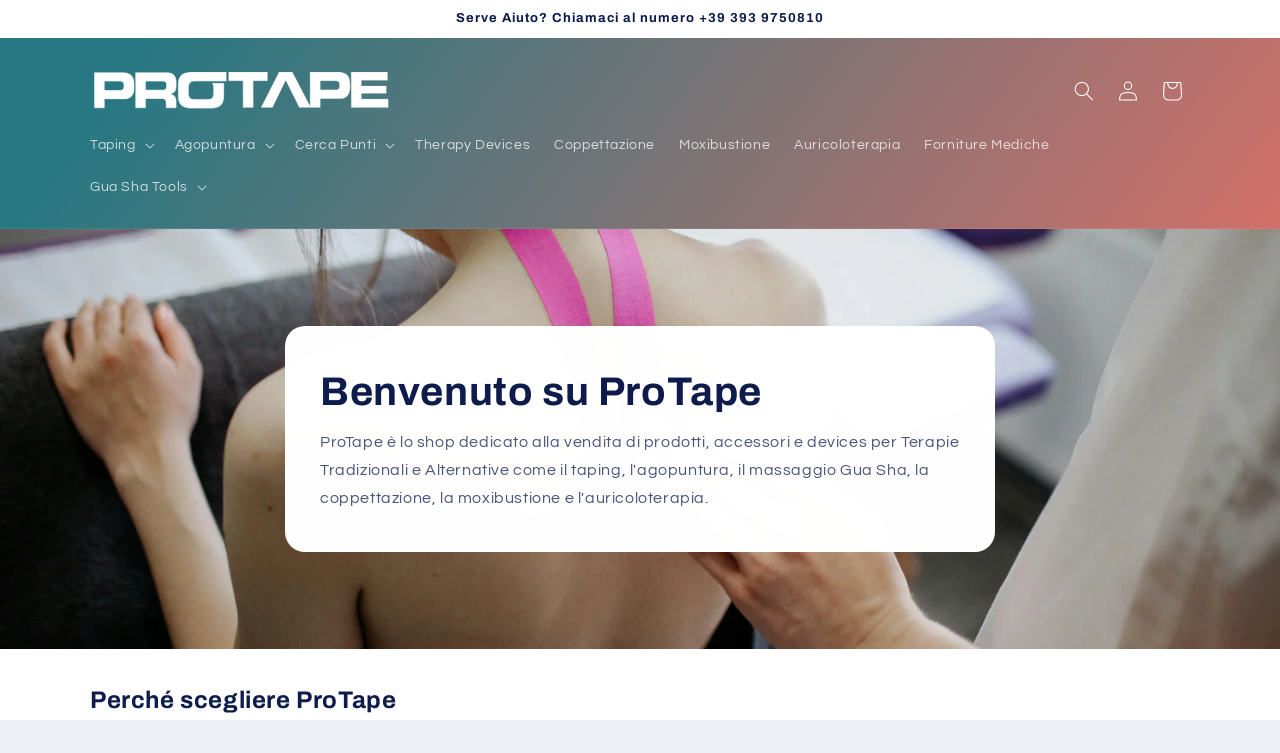

--- FILE ---
content_type: text/html; charset=utf-8
request_url: https://protape.it/
body_size: 41875
content:
<!doctype html>
<html class="no-js" lang="it">
  <head>
    <meta charset="utf-8">
    <meta http-equiv="X-UA-Compatible" content="IE=edge">
    <meta name="viewport" content="width=device-width,initial-scale=1">
    <meta name="theme-color" content="">
    <link rel="canonical" href="https://protape.it/"><link rel="icon" type="image/png" href="//protape.it/cdn/shop/files/favicon-protape.png?crop=center&height=32&v=1697041790&width=32"><link rel="preconnect" href="https://fonts.shopifycdn.com" crossorigin><title>
      ProTape | Tape ed Accessori per il Taping
</title>

    

    

<meta property="og:site_name" content="ProTape">
<meta property="og:url" content="https://protape.it/">
<meta property="og:title" content="ProTape | Tape ed Accessori per il Taping">
<meta property="og:type" content="website">
<meta property="og:description" content="ProTape"><meta property="og:image" content="http://protape.it/cdn/shop/files/1.png?height=628&pad_color=fff&v=1704813040&width=1200">
  <meta property="og:image:secure_url" content="https://protape.it/cdn/shop/files/1.png?height=628&pad_color=fff&v=1704813040&width=1200">
  <meta property="og:image:width" content="1200">
  <meta property="og:image:height" content="628"><meta name="twitter:card" content="summary_large_image">
<meta name="twitter:title" content="ProTape | Tape ed Accessori per il Taping">
<meta name="twitter:description" content="ProTape">


    <script src="//protape.it/cdn/shop/t/6/assets/constants.js?v=58251544750838685771704810049" defer="defer"></script>
    <script src="//protape.it/cdn/shop/t/6/assets/pubsub.js?v=158357773527763999511704810049" defer="defer"></script>
    <script src="//protape.it/cdn/shop/t/6/assets/global.js?v=54939145903281508041704810049" defer="defer"></script><script src="//protape.it/cdn/shop/t/6/assets/animations.js?v=88693664871331136111704810049" defer="defer"></script><script>window.performance && window.performance.mark && window.performance.mark('shopify.content_for_header.start');</script><meta id="shopify-digital-wallet" name="shopify-digital-wallet" content="/78282916170/digital_wallets/dialog">
<meta name="shopify-checkout-api-token" content="b534e251ba31ccdcee3fbc62d5f13cb8">
<meta id="in-context-paypal-metadata" data-shop-id="78282916170" data-venmo-supported="false" data-environment="production" data-locale="it_IT" data-paypal-v4="true" data-currency="EUR">
<script async="async" src="/checkouts/internal/preloads.js?locale=it-IT"></script>
<link rel="preconnect" href="https://shop.app" crossorigin="anonymous">
<script async="async" src="https://shop.app/checkouts/internal/preloads.js?locale=it-IT&shop_id=78282916170" crossorigin="anonymous"></script>
<script id="apple-pay-shop-capabilities" type="application/json">{"shopId":78282916170,"countryCode":"IT","currencyCode":"EUR","merchantCapabilities":["supports3DS"],"merchantId":"gid:\/\/shopify\/Shop\/78282916170","merchantName":"ProTape","requiredBillingContactFields":["postalAddress","email","phone"],"requiredShippingContactFields":["postalAddress","email","phone"],"shippingType":"shipping","supportedNetworks":["visa","maestro","masterCard","amex"],"total":{"type":"pending","label":"ProTape","amount":"1.00"},"shopifyPaymentsEnabled":true,"supportsSubscriptions":true}</script>
<script id="shopify-features" type="application/json">{"accessToken":"b534e251ba31ccdcee3fbc62d5f13cb8","betas":["rich-media-storefront-analytics"],"domain":"protape.it","predictiveSearch":true,"shopId":78282916170,"locale":"it"}</script>
<script>var Shopify = Shopify || {};
Shopify.shop = "228ea1-2.myshopify.com";
Shopify.locale = "it";
Shopify.currency = {"active":"EUR","rate":"1.0"};
Shopify.country = "IT";
Shopify.theme = {"name":"Copy of Refresh - Hulk 09\/01","id":156940403018,"schema_name":"Refresh","schema_version":"11.0.0","theme_store_id":1567,"role":"main"};
Shopify.theme.handle = "null";
Shopify.theme.style = {"id":null,"handle":null};
Shopify.cdnHost = "protape.it/cdn";
Shopify.routes = Shopify.routes || {};
Shopify.routes.root = "/";</script>
<script type="module">!function(o){(o.Shopify=o.Shopify||{}).modules=!0}(window);</script>
<script>!function(o){function n(){var o=[];function n(){o.push(Array.prototype.slice.apply(arguments))}return n.q=o,n}var t=o.Shopify=o.Shopify||{};t.loadFeatures=n(),t.autoloadFeatures=n()}(window);</script>
<script>
  window.ShopifyPay = window.ShopifyPay || {};
  window.ShopifyPay.apiHost = "shop.app\/pay";
  window.ShopifyPay.redirectState = null;
</script>
<script id="shop-js-analytics" type="application/json">{"pageType":"index"}</script>
<script defer="defer" async type="module" src="//protape.it/cdn/shopifycloud/shop-js/modules/v2/client.init-shop-cart-sync_B0kkjBRt.it.esm.js"></script>
<script defer="defer" async type="module" src="//protape.it/cdn/shopifycloud/shop-js/modules/v2/chunk.common_AgTufRUD.esm.js"></script>
<script type="module">
  await import("//protape.it/cdn/shopifycloud/shop-js/modules/v2/client.init-shop-cart-sync_B0kkjBRt.it.esm.js");
await import("//protape.it/cdn/shopifycloud/shop-js/modules/v2/chunk.common_AgTufRUD.esm.js");

  window.Shopify.SignInWithShop?.initShopCartSync?.({"fedCMEnabled":true,"windoidEnabled":true});

</script>
<script>
  window.Shopify = window.Shopify || {};
  if (!window.Shopify.featureAssets) window.Shopify.featureAssets = {};
  window.Shopify.featureAssets['shop-js'] = {"shop-cart-sync":["modules/v2/client.shop-cart-sync_XOjUULQV.it.esm.js","modules/v2/chunk.common_AgTufRUD.esm.js"],"init-fed-cm":["modules/v2/client.init-fed-cm_CFGyCp6W.it.esm.js","modules/v2/chunk.common_AgTufRUD.esm.js"],"shop-button":["modules/v2/client.shop-button_D8PBjgvE.it.esm.js","modules/v2/chunk.common_AgTufRUD.esm.js"],"shop-cash-offers":["modules/v2/client.shop-cash-offers_UU-Uz0VT.it.esm.js","modules/v2/chunk.common_AgTufRUD.esm.js","modules/v2/chunk.modal_B6cKP347.esm.js"],"init-windoid":["modules/v2/client.init-windoid_DoFDvLIZ.it.esm.js","modules/v2/chunk.common_AgTufRUD.esm.js"],"shop-toast-manager":["modules/v2/client.shop-toast-manager_B4ykeoIZ.it.esm.js","modules/v2/chunk.common_AgTufRUD.esm.js"],"init-shop-email-lookup-coordinator":["modules/v2/client.init-shop-email-lookup-coordinator_CSPRSD92.it.esm.js","modules/v2/chunk.common_AgTufRUD.esm.js"],"init-shop-cart-sync":["modules/v2/client.init-shop-cart-sync_B0kkjBRt.it.esm.js","modules/v2/chunk.common_AgTufRUD.esm.js"],"avatar":["modules/v2/client.avatar_BTnouDA3.it.esm.js"],"pay-button":["modules/v2/client.pay-button_CPiJlQ5G.it.esm.js","modules/v2/chunk.common_AgTufRUD.esm.js"],"init-customer-accounts":["modules/v2/client.init-customer-accounts_C_Urp9Ri.it.esm.js","modules/v2/client.shop-login-button_BPreIq_c.it.esm.js","modules/v2/chunk.common_AgTufRUD.esm.js","modules/v2/chunk.modal_B6cKP347.esm.js"],"init-shop-for-new-customer-accounts":["modules/v2/client.init-shop-for-new-customer-accounts_Yq_StG--.it.esm.js","modules/v2/client.shop-login-button_BPreIq_c.it.esm.js","modules/v2/chunk.common_AgTufRUD.esm.js","modules/v2/chunk.modal_B6cKP347.esm.js"],"shop-login-button":["modules/v2/client.shop-login-button_BPreIq_c.it.esm.js","modules/v2/chunk.common_AgTufRUD.esm.js","modules/v2/chunk.modal_B6cKP347.esm.js"],"init-customer-accounts-sign-up":["modules/v2/client.init-customer-accounts-sign-up_DwpZPwLB.it.esm.js","modules/v2/client.shop-login-button_BPreIq_c.it.esm.js","modules/v2/chunk.common_AgTufRUD.esm.js","modules/v2/chunk.modal_B6cKP347.esm.js"],"shop-follow-button":["modules/v2/client.shop-follow-button_DF4PngeR.it.esm.js","modules/v2/chunk.common_AgTufRUD.esm.js","modules/v2/chunk.modal_B6cKP347.esm.js"],"checkout-modal":["modules/v2/client.checkout-modal_oq8wp8Y_.it.esm.js","modules/v2/chunk.common_AgTufRUD.esm.js","modules/v2/chunk.modal_B6cKP347.esm.js"],"lead-capture":["modules/v2/client.lead-capture_gcFup1jy.it.esm.js","modules/v2/chunk.common_AgTufRUD.esm.js","modules/v2/chunk.modal_B6cKP347.esm.js"],"shop-login":["modules/v2/client.shop-login_DiId8eKP.it.esm.js","modules/v2/chunk.common_AgTufRUD.esm.js","modules/v2/chunk.modal_B6cKP347.esm.js"],"payment-terms":["modules/v2/client.payment-terms_DTfZn2x7.it.esm.js","modules/v2/chunk.common_AgTufRUD.esm.js","modules/v2/chunk.modal_B6cKP347.esm.js"]};
</script>
<script id="__st">var __st={"a":78282916170,"offset":3600,"reqid":"06eaee8f-bc7f-42ff-bcb3-35fc5a36cfd6-1768670821","pageurl":"protape.it\/","u":"6eed958d4288","p":"home"};</script>
<script>window.ShopifyPaypalV4VisibilityTracking = true;</script>
<script id="captcha-bootstrap">!function(){'use strict';const t='contact',e='account',n='new_comment',o=[[t,t],['blogs',n],['comments',n],[t,'customer']],c=[[e,'customer_login'],[e,'guest_login'],[e,'recover_customer_password'],[e,'create_customer']],r=t=>t.map((([t,e])=>`form[action*='/${t}']:not([data-nocaptcha='true']) input[name='form_type'][value='${e}']`)).join(','),a=t=>()=>t?[...document.querySelectorAll(t)].map((t=>t.form)):[];function s(){const t=[...o],e=r(t);return a(e)}const i='password',u='form_key',d=['recaptcha-v3-token','g-recaptcha-response','h-captcha-response',i],f=()=>{try{return window.sessionStorage}catch{return}},m='__shopify_v',_=t=>t.elements[u];function p(t,e,n=!1){try{const o=window.sessionStorage,c=JSON.parse(o.getItem(e)),{data:r}=function(t){const{data:e,action:n}=t;return t[m]||n?{data:e,action:n}:{data:t,action:n}}(c);for(const[e,n]of Object.entries(r))t.elements[e]&&(t.elements[e].value=n);n&&o.removeItem(e)}catch(o){console.error('form repopulation failed',{error:o})}}const l='form_type',E='cptcha';function T(t){t.dataset[E]=!0}const w=window,h=w.document,L='Shopify',v='ce_forms',y='captcha';let A=!1;((t,e)=>{const n=(g='f06e6c50-85a8-45c8-87d0-21a2b65856fe',I='https://cdn.shopify.com/shopifycloud/storefront-forms-hcaptcha/ce_storefront_forms_captcha_hcaptcha.v1.5.2.iife.js',D={infoText:'Protetto da hCaptcha',privacyText:'Privacy',termsText:'Termini'},(t,e,n)=>{const o=w[L][v],c=o.bindForm;if(c)return c(t,g,e,D).then(n);var r;o.q.push([[t,g,e,D],n]),r=I,A||(h.body.append(Object.assign(h.createElement('script'),{id:'captcha-provider',async:!0,src:r})),A=!0)});var g,I,D;w[L]=w[L]||{},w[L][v]=w[L][v]||{},w[L][v].q=[],w[L][y]=w[L][y]||{},w[L][y].protect=function(t,e){n(t,void 0,e),T(t)},Object.freeze(w[L][y]),function(t,e,n,w,h,L){const[v,y,A,g]=function(t,e,n){const i=e?o:[],u=t?c:[],d=[...i,...u],f=r(d),m=r(i),_=r(d.filter((([t,e])=>n.includes(e))));return[a(f),a(m),a(_),s()]}(w,h,L),I=t=>{const e=t.target;return e instanceof HTMLFormElement?e:e&&e.form},D=t=>v().includes(t);t.addEventListener('submit',(t=>{const e=I(t);if(!e)return;const n=D(e)&&!e.dataset.hcaptchaBound&&!e.dataset.recaptchaBound,o=_(e),c=g().includes(e)&&(!o||!o.value);(n||c)&&t.preventDefault(),c&&!n&&(function(t){try{if(!f())return;!function(t){const e=f();if(!e)return;const n=_(t);if(!n)return;const o=n.value;o&&e.removeItem(o)}(t);const e=Array.from(Array(32),(()=>Math.random().toString(36)[2])).join('');!function(t,e){_(t)||t.append(Object.assign(document.createElement('input'),{type:'hidden',name:u})),t.elements[u].value=e}(t,e),function(t,e){const n=f();if(!n)return;const o=[...t.querySelectorAll(`input[type='${i}']`)].map((({name:t})=>t)),c=[...d,...o],r={};for(const[a,s]of new FormData(t).entries())c.includes(a)||(r[a]=s);n.setItem(e,JSON.stringify({[m]:1,action:t.action,data:r}))}(t,e)}catch(e){console.error('failed to persist form',e)}}(e),e.submit())}));const S=(t,e)=>{t&&!t.dataset[E]&&(n(t,e.some((e=>e===t))),T(t))};for(const o of['focusin','change'])t.addEventListener(o,(t=>{const e=I(t);D(e)&&S(e,y())}));const B=e.get('form_key'),M=e.get(l),P=B&&M;t.addEventListener('DOMContentLoaded',(()=>{const t=y();if(P)for(const e of t)e.elements[l].value===M&&p(e,B);[...new Set([...A(),...v().filter((t=>'true'===t.dataset.shopifyCaptcha))])].forEach((e=>S(e,t)))}))}(h,new URLSearchParams(w.location.search),n,t,e,['guest_login'])})(!0,!0)}();</script>
<script integrity="sha256-4kQ18oKyAcykRKYeNunJcIwy7WH5gtpwJnB7kiuLZ1E=" data-source-attribution="shopify.loadfeatures" defer="defer" src="//protape.it/cdn/shopifycloud/storefront/assets/storefront/load_feature-a0a9edcb.js" crossorigin="anonymous"></script>
<script crossorigin="anonymous" defer="defer" src="//protape.it/cdn/shopifycloud/storefront/assets/shopify_pay/storefront-65b4c6d7.js?v=20250812"></script>
<script data-source-attribution="shopify.dynamic_checkout.dynamic.init">var Shopify=Shopify||{};Shopify.PaymentButton=Shopify.PaymentButton||{isStorefrontPortableWallets:!0,init:function(){window.Shopify.PaymentButton.init=function(){};var t=document.createElement("script");t.src="https://protape.it/cdn/shopifycloud/portable-wallets/latest/portable-wallets.it.js",t.type="module",document.head.appendChild(t)}};
</script>
<script data-source-attribution="shopify.dynamic_checkout.buyer_consent">
  function portableWalletsHideBuyerConsent(e){var t=document.getElementById("shopify-buyer-consent"),n=document.getElementById("shopify-subscription-policy-button");t&&n&&(t.classList.add("hidden"),t.setAttribute("aria-hidden","true"),n.removeEventListener("click",e))}function portableWalletsShowBuyerConsent(e){var t=document.getElementById("shopify-buyer-consent"),n=document.getElementById("shopify-subscription-policy-button");t&&n&&(t.classList.remove("hidden"),t.removeAttribute("aria-hidden"),n.addEventListener("click",e))}window.Shopify?.PaymentButton&&(window.Shopify.PaymentButton.hideBuyerConsent=portableWalletsHideBuyerConsent,window.Shopify.PaymentButton.showBuyerConsent=portableWalletsShowBuyerConsent);
</script>
<script data-source-attribution="shopify.dynamic_checkout.cart.bootstrap">document.addEventListener("DOMContentLoaded",(function(){function t(){return document.querySelector("shopify-accelerated-checkout-cart, shopify-accelerated-checkout")}if(t())Shopify.PaymentButton.init();else{new MutationObserver((function(e,n){t()&&(Shopify.PaymentButton.init(),n.disconnect())})).observe(document.body,{childList:!0,subtree:!0})}}));
</script>
<link id="shopify-accelerated-checkout-styles" rel="stylesheet" media="screen" href="https://protape.it/cdn/shopifycloud/portable-wallets/latest/accelerated-checkout-backwards-compat.css" crossorigin="anonymous">
<style id="shopify-accelerated-checkout-cart">
        #shopify-buyer-consent {
  margin-top: 1em;
  display: inline-block;
  width: 100%;
}

#shopify-buyer-consent.hidden {
  display: none;
}

#shopify-subscription-policy-button {
  background: none;
  border: none;
  padding: 0;
  text-decoration: underline;
  font-size: inherit;
  cursor: pointer;
}

#shopify-subscription-policy-button::before {
  box-shadow: none;
}

      </style>
<script id="sections-script" data-sections="header" defer="defer" src="//protape.it/cdn/shop/t/6/compiled_assets/scripts.js?287"></script>
<script>window.performance && window.performance.mark && window.performance.mark('shopify.content_for_header.end');</script>


    <style data-shopify>
      @font-face {
  font-family: Questrial;
  font-weight: 400;
  font-style: normal;
  font-display: swap;
  src: url("//protape.it/cdn/fonts/questrial/questrial_n4.66abac5d8209a647b4bf8089b0451928ef144c07.woff2") format("woff2"),
       url("//protape.it/cdn/fonts/questrial/questrial_n4.e86c53e77682db9bf4b0ee2dd71f214dc16adda4.woff") format("woff");
}

      
      
      
      @font-face {
  font-family: Archivo;
  font-weight: 700;
  font-style: normal;
  font-display: swap;
  src: url("//protape.it/cdn/fonts/archivo/archivo_n7.651b020b3543640c100112be6f1c1b8e816c7f13.woff2") format("woff2"),
       url("//protape.it/cdn/fonts/archivo/archivo_n7.7e9106d320e6594976a7dcb57957f3e712e83c96.woff") format("woff");
}


      
        :root,
        .color-background-1 {
          --color-background: 239,240,245;
        
          --gradient-background: #eff0f5;
        
        --color-foreground: 14,27,77;
        --color-shadow: 14,27,77;
        --color-button: 71,112,219;
        --color-button-text: 239,240,245;
        --color-secondary-button: 239,240,245;
        --color-secondary-button-text: 14,27,77;
        --color-link: 14,27,77;
        --color-badge-foreground: 14,27,77;
        --color-badge-background: 239,240,245;
        --color-badge-border: 14,27,77;
        --payment-terms-background-color: rgb(239 240 245);
      }
      
        
        .color-background-2 {
          --color-background: 255,255,255;
        
          --gradient-background: #ffffff;
        
        --color-foreground: 14,27,77;
        --color-shadow: 14,27,77;
        --color-button: 14,27,77;
        --color-button-text: 255,255,255;
        --color-secondary-button: 255,255,255;
        --color-secondary-button-text: 14,27,77;
        --color-link: 14,27,77;
        --color-badge-foreground: 14,27,77;
        --color-badge-background: 255,255,255;
        --color-badge-border: 14,27,77;
        --payment-terms-background-color: rgb(255 255 255);
      }
      
        
        .color-inverse {
          --color-background: 14,27,77;
        
          --gradient-background: #0e1b4d;
        
        --color-foreground: 255,255,255;
        --color-shadow: 14,27,77;
        --color-button: 255,255,255;
        --color-button-text: 14,27,77;
        --color-secondary-button: 14,27,77;
        --color-secondary-button-text: 255,255,255;
        --color-link: 255,255,255;
        --color-badge-foreground: 255,255,255;
        --color-badge-background: 14,27,77;
        --color-badge-border: 255,255,255;
        --payment-terms-background-color: rgb(14 27 77);
      }
      
        
        .color-accent-1 {
          --color-background: 225,118,105;
        
          --gradient-background: #e17669;
        
        --color-foreground: 255,255,255;
        --color-shadow: 14,27,77;
        --color-button: 255,255,255;
        --color-button-text: 71,112,219;
        --color-secondary-button: 225,118,105;
        --color-secondary-button-text: 255,255,255;
        --color-link: 255,255,255;
        --color-badge-foreground: 255,255,255;
        --color-badge-background: 225,118,105;
        --color-badge-border: 255,255,255;
        --payment-terms-background-color: rgb(225 118 105);
      }
      
        
        .color-accent-2 {
          --color-background: 227,36,2;
        
          --gradient-background: #e32402;
        
        --color-foreground: 255,255,255;
        --color-shadow: 14,27,77;
        --color-button: 255,255,255;
        --color-button-text: 227,36,2;
        --color-secondary-button: 227,36,2;
        --color-secondary-button-text: 255,255,255;
        --color-link: 255,255,255;
        --color-badge-foreground: 255,255,255;
        --color-badge-background: 227,36,2;
        --color-badge-border: 255,255,255;
        --payment-terms-background-color: rgb(227 36 2);
      }
      
        
        .color-scheme-01e46b39-274e-42f6-b409-a3637c32cc8e {
          --color-background: 64,117,128;
        
          --gradient-background: #407580;
        
        --color-foreground: 255,255,255;
        --color-shadow: 64,117,128;
        --color-button: 225,118,105;
        --color-button-text: 239,240,245;
        --color-secondary-button: 64,117,128;
        --color-secondary-button-text: 14,27,77;
        --color-link: 14,27,77;
        --color-badge-foreground: 255,255,255;
        --color-badge-background: 64,117,128;
        --color-badge-border: 255,255,255;
        --payment-terms-background-color: rgb(64 117 128);
      }
      
        
        .color-scheme-cdfbe06b-5430-44a2-bad3-afbac28911b6 {
          --color-background: 255,255,255;
        
          --gradient-background: #ffffff;
        
        --color-foreground: 14,27,77;
        --color-shadow: 82,135,145;
        --color-button: 225,118,105;
        --color-button-text: 239,240,245;
        --color-secondary-button: 255,255,255;
        --color-secondary-button-text: 82,135,145;
        --color-link: 82,135,145;
        --color-badge-foreground: 14,27,77;
        --color-badge-background: 255,255,255;
        --color-badge-border: 14,27,77;
        --payment-terms-background-color: rgb(255 255 255);
      }
      
        
        .color-scheme-f14041fe-c316-4cbe-be89-91c138cc3c3e {
          --color-background: 39,120,130;
        
          --gradient-background: linear-gradient(127deg, rgba(39, 120, 130, 1) 10%, rgba(241, 110, 100, 1) 92%);
        
        --color-foreground: 255,255,255;
        --color-shadow: 14,27,77;
        --color-button: 241,110,100;
        --color-button-text: 239,240,245;
        --color-secondary-button: 39,120,130;
        --color-secondary-button-text: 14,27,77;
        --color-link: 14,27,77;
        --color-badge-foreground: 255,255,255;
        --color-badge-background: 39,120,130;
        --color-badge-border: 255,255,255;
        --payment-terms-background-color: rgb(39 120 130);
      }
      

      body, .color-background-1, .color-background-2, .color-inverse, .color-accent-1, .color-accent-2, .color-scheme-01e46b39-274e-42f6-b409-a3637c32cc8e, .color-scheme-cdfbe06b-5430-44a2-bad3-afbac28911b6, .color-scheme-f14041fe-c316-4cbe-be89-91c138cc3c3e {
        color: rgba(var(--color-foreground), 0.75);
        background-color: rgb(var(--color-background));
      }

      :root {
        --font-body-family: Questrial, sans-serif;
        --font-body-style: normal;
        --font-body-weight: 400;
        --font-body-weight-bold: 700;

        --font-heading-family: Archivo, sans-serif;
        --font-heading-style: normal;
        --font-heading-weight: 700;

        --font-body-scale: 1.0;
        --font-heading-scale: 1.0;

        --media-padding: px;
        --media-border-opacity: 0.1;
        --media-border-width: 0px;
        --media-radius: 20px;
        --media-shadow-opacity: 0.0;
        --media-shadow-horizontal-offset: 0px;
        --media-shadow-vertical-offset: 4px;
        --media-shadow-blur-radius: 5px;
        --media-shadow-visible: 0;

        --page-width: 120rem;
        --page-width-margin: 0rem;

        --product-card-image-padding: 2.0rem;
        --product-card-corner-radius: 0.0rem;
        --product-card-text-alignment: center;
        --product-card-border-width: 0.0rem;
        --product-card-border-opacity: 0.7;
        --product-card-shadow-opacity: 0.0;
        --product-card-shadow-visible: 0;
        --product-card-shadow-horizontal-offset: 0.0rem;
        --product-card-shadow-vertical-offset: 0.4rem;
        --product-card-shadow-blur-radius: 0.5rem;

        --collection-card-image-padding: 2.0rem;
        --collection-card-corner-radius: 4.0rem;
        --collection-card-text-alignment: center;
        --collection-card-border-width: 0.0rem;
        --collection-card-border-opacity: 1.0;
        --collection-card-shadow-opacity: 0.35;
        --collection-card-shadow-visible: 1;
        --collection-card-shadow-horizontal-offset: 0.0rem;
        --collection-card-shadow-vertical-offset: 0.4rem;
        --collection-card-shadow-blur-radius: 1.0rem;

        --blog-card-image-padding: 1.6rem;
        --blog-card-corner-radius: 1.8rem;
        --blog-card-text-alignment: left;
        --blog-card-border-width: 0.1rem;
        --blog-card-border-opacity: 1.0;
        --blog-card-shadow-opacity: 0.0;
        --blog-card-shadow-visible: 0;
        --blog-card-shadow-horizontal-offset: 0.0rem;
        --blog-card-shadow-vertical-offset: 0.4rem;
        --blog-card-shadow-blur-radius: 0.5rem;

        --badge-corner-radius: 0.0rem;

        --popup-border-width: 1px;
        --popup-border-opacity: 0.1;
        --popup-corner-radius: 18px;
        --popup-shadow-opacity: 0.0;
        --popup-shadow-horizontal-offset: 0px;
        --popup-shadow-vertical-offset: 4px;
        --popup-shadow-blur-radius: 5px;

        --drawer-border-width: 0px;
        --drawer-border-opacity: 0.1;
        --drawer-shadow-opacity: 0.0;
        --drawer-shadow-horizontal-offset: 0px;
        --drawer-shadow-vertical-offset: 4px;
        --drawer-shadow-blur-radius: 5px;

        --spacing-sections-desktop: 0px;
        --spacing-sections-mobile: 0px;

        --grid-desktop-vertical-spacing: 12px;
        --grid-desktop-horizontal-spacing: 12px;
        --grid-mobile-vertical-spacing: 6px;
        --grid-mobile-horizontal-spacing: 6px;

        --text-boxes-border-opacity: 0.1;
        --text-boxes-border-width: 0px;
        --text-boxes-radius: 20px;
        --text-boxes-shadow-opacity: 0.0;
        --text-boxes-shadow-visible: 0;
        --text-boxes-shadow-horizontal-offset: 0px;
        --text-boxes-shadow-vertical-offset: 4px;
        --text-boxes-shadow-blur-radius: 5px;

        --buttons-radius: 40px;
        --buttons-radius-outset: 41px;
        --buttons-border-width: 1px;
        --buttons-border-opacity: 1.0;
        --buttons-shadow-opacity: 0.0;
        --buttons-shadow-visible: 0;
        --buttons-shadow-horizontal-offset: 0px;
        --buttons-shadow-vertical-offset: 4px;
        --buttons-shadow-blur-radius: 5px;
        --buttons-border-offset: 0.3px;

        --inputs-radius: 26px;
        --inputs-border-width: 1px;
        --inputs-border-opacity: 0.55;
        --inputs-shadow-opacity: 0.0;
        --inputs-shadow-horizontal-offset: 0px;
        --inputs-margin-offset: 0px;
        --inputs-shadow-vertical-offset: 4px;
        --inputs-shadow-blur-radius: 5px;
        --inputs-radius-outset: 27px;

        --variant-pills-radius: 40px;
        --variant-pills-border-width: 1px;
        --variant-pills-border-opacity: 0.55;
        --variant-pills-shadow-opacity: 0.0;
        --variant-pills-shadow-horizontal-offset: 0px;
        --variant-pills-shadow-vertical-offset: 4px;
        --variant-pills-shadow-blur-radius: 5px;
      }

      *,
      *::before,
      *::after {
        box-sizing: inherit;
      }

      html {
        box-sizing: border-box;
        font-size: calc(var(--font-body-scale) * 62.5%);
        height: 100%;
      }

      body {
        display: grid;
        grid-template-rows: auto auto 1fr auto;
        grid-template-columns: 100%;
        min-height: 100%;
        margin: 0;
        font-size: 1.5rem;
        letter-spacing: 0.06rem;
        line-height: calc(1 + 0.8 / var(--font-body-scale));
        font-family: var(--font-body-family);
        font-style: var(--font-body-style);
        font-weight: var(--font-body-weight);
      }

      @media screen and (min-width: 750px) {
        body {
          font-size: 1.6rem;
        }
      }
    </style>

    <link href="//protape.it/cdn/shop/t/6/assets/base.css?v=857188114327262331704810049" rel="stylesheet" type="text/css" media="all" />
<link rel="preload" as="font" href="//protape.it/cdn/fonts/questrial/questrial_n4.66abac5d8209a647b4bf8089b0451928ef144c07.woff2" type="font/woff2" crossorigin><link rel="preload" as="font" href="//protape.it/cdn/fonts/archivo/archivo_n7.651b020b3543640c100112be6f1c1b8e816c7f13.woff2" type="font/woff2" crossorigin><link
        rel="stylesheet"
        href="//protape.it/cdn/shop/t/6/assets/component-predictive-search.css?v=118923337488134913561704810049"
        media="print"
        onload="this.media='all'"
      ><script>
      document.documentElement.className = document.documentElement.className.replace('no-js', 'js');
      if (Shopify.designMode) {
        document.documentElement.classList.add('shopify-design-mode');
      }
    </script>
  <script>window.is_hulkpo_installed=false</script><!-- BEGIN app block: shopify://apps/hulk-discounts/blocks/app-embed/25745434-52e7-4378-88f1-890df18a0110 --><!-- BEGIN app snippet: hulkapps_volume_discount -->
    <script>
      var is_po = false
      if(window.hulkapps != undefined && window.hulkapps != '' ){
        var is_po = window.hulkapps.is_product_option
      }
      
        window.hulkapps = {
          shop_slug: "228ea1-2",
          store_id: "228ea1-2.myshopify.com",
          money_format: "€{{amount_with_comma_separator}}",
          cart: null,
          product: null,
          product_collections: null,
          product_variants: null,
          is_volume_discount: true,
          is_product_option: is_po,
          product_id: null,
          page_type: null,
          po_url: "https://productoption.hulkapps.com",
          vd_url: "https://volumediscount.hulkapps.com",
          vd_proxy_url: "https://protape.it",
          customer: null
        }
        

        window.hulkapps.page_type = "cart";
        window.hulkapps.cart = {"note":null,"attributes":{},"original_total_price":0,"total_price":0,"total_discount":0,"total_weight":0.0,"item_count":0,"items":[],"requires_shipping":false,"currency":"EUR","items_subtotal_price":0,"cart_level_discount_applications":[],"checkout_charge_amount":0}
        if (typeof window.hulkapps.cart.items == "object") {
          for (var i=0; i<window.hulkapps.cart.items.length; i++) {
            ["sku", "grams", "vendor", "url", "image", "handle", "requires_shipping", "product_type", "product_description"].map(function(a) {
              delete window.hulkapps.cart.items[i][a]
            })
          }
        }
        window.hulkapps.cart_collections = {}
        window.hulkapps.product_tags = {}
        

      

    </script><!-- END app snippet --><!-- END app block --><!-- BEGIN app block: shopify://apps/sc-easy-redirects/blocks/app/be3f8dbd-5d43-46b4-ba43-2d65046054c2 -->
    <!-- common for all pages -->
    
    
        
            <script src="https://cdn.shopify.com/extensions/264f3360-3201-4ab7-9087-2c63466c86a3/sc-easy-redirects-5/assets/esc-redirect-app.js" async></script>
        
    




<!-- END app block --><script src="https://cdn.shopify.com/extensions/019b7356-b863-740e-a434-3295b201790d/volumediscount-74/assets/hulkcode.js" type="text/javascript" defer="defer"></script>
<link href="https://cdn.shopify.com/extensions/019b7356-b863-740e-a434-3295b201790d/volumediscount-74/assets/hulkcode.css" rel="stylesheet" type="text/css" media="all">
<link href="https://monorail-edge.shopifysvc.com" rel="dns-prefetch">
<script>(function(){if ("sendBeacon" in navigator && "performance" in window) {try {var session_token_from_headers = performance.getEntriesByType('navigation')[0].serverTiming.find(x => x.name == '_s').description;} catch {var session_token_from_headers = undefined;}var session_cookie_matches = document.cookie.match(/_shopify_s=([^;]*)/);var session_token_from_cookie = session_cookie_matches && session_cookie_matches.length === 2 ? session_cookie_matches[1] : "";var session_token = session_token_from_headers || session_token_from_cookie || "";function handle_abandonment_event(e) {var entries = performance.getEntries().filter(function(entry) {return /monorail-edge.shopifysvc.com/.test(entry.name);});if (!window.abandonment_tracked && entries.length === 0) {window.abandonment_tracked = true;var currentMs = Date.now();var navigation_start = performance.timing.navigationStart;var payload = {shop_id: 78282916170,url: window.location.href,navigation_start,duration: currentMs - navigation_start,session_token,page_type: "index"};window.navigator.sendBeacon("https://monorail-edge.shopifysvc.com/v1/produce", JSON.stringify({schema_id: "online_store_buyer_site_abandonment/1.1",payload: payload,metadata: {event_created_at_ms: currentMs,event_sent_at_ms: currentMs}}));}}window.addEventListener('pagehide', handle_abandonment_event);}}());</script>
<script id="web-pixels-manager-setup">(function e(e,d,r,n,o){if(void 0===o&&(o={}),!Boolean(null===(a=null===(i=window.Shopify)||void 0===i?void 0:i.analytics)||void 0===a?void 0:a.replayQueue)){var i,a;window.Shopify=window.Shopify||{};var t=window.Shopify;t.analytics=t.analytics||{};var s=t.analytics;s.replayQueue=[],s.publish=function(e,d,r){return s.replayQueue.push([e,d,r]),!0};try{self.performance.mark("wpm:start")}catch(e){}var l=function(){var e={modern:/Edge?\/(1{2}[4-9]|1[2-9]\d|[2-9]\d{2}|\d{4,})\.\d+(\.\d+|)|Firefox\/(1{2}[4-9]|1[2-9]\d|[2-9]\d{2}|\d{4,})\.\d+(\.\d+|)|Chrom(ium|e)\/(9{2}|\d{3,})\.\d+(\.\d+|)|(Maci|X1{2}).+ Version\/(15\.\d+|(1[6-9]|[2-9]\d|\d{3,})\.\d+)([,.]\d+|)( \(\w+\)|)( Mobile\/\w+|) Safari\/|Chrome.+OPR\/(9{2}|\d{3,})\.\d+\.\d+|(CPU[ +]OS|iPhone[ +]OS|CPU[ +]iPhone|CPU IPhone OS|CPU iPad OS)[ +]+(15[._]\d+|(1[6-9]|[2-9]\d|\d{3,})[._]\d+)([._]\d+|)|Android:?[ /-](13[3-9]|1[4-9]\d|[2-9]\d{2}|\d{4,})(\.\d+|)(\.\d+|)|Android.+Firefox\/(13[5-9]|1[4-9]\d|[2-9]\d{2}|\d{4,})\.\d+(\.\d+|)|Android.+Chrom(ium|e)\/(13[3-9]|1[4-9]\d|[2-9]\d{2}|\d{4,})\.\d+(\.\d+|)|SamsungBrowser\/([2-9]\d|\d{3,})\.\d+/,legacy:/Edge?\/(1[6-9]|[2-9]\d|\d{3,})\.\d+(\.\d+|)|Firefox\/(5[4-9]|[6-9]\d|\d{3,})\.\d+(\.\d+|)|Chrom(ium|e)\/(5[1-9]|[6-9]\d|\d{3,})\.\d+(\.\d+|)([\d.]+$|.*Safari\/(?![\d.]+ Edge\/[\d.]+$))|(Maci|X1{2}).+ Version\/(10\.\d+|(1[1-9]|[2-9]\d|\d{3,})\.\d+)([,.]\d+|)( \(\w+\)|)( Mobile\/\w+|) Safari\/|Chrome.+OPR\/(3[89]|[4-9]\d|\d{3,})\.\d+\.\d+|(CPU[ +]OS|iPhone[ +]OS|CPU[ +]iPhone|CPU IPhone OS|CPU iPad OS)[ +]+(10[._]\d+|(1[1-9]|[2-9]\d|\d{3,})[._]\d+)([._]\d+|)|Android:?[ /-](13[3-9]|1[4-9]\d|[2-9]\d{2}|\d{4,})(\.\d+|)(\.\d+|)|Mobile Safari.+OPR\/([89]\d|\d{3,})\.\d+\.\d+|Android.+Firefox\/(13[5-9]|1[4-9]\d|[2-9]\d{2}|\d{4,})\.\d+(\.\d+|)|Android.+Chrom(ium|e)\/(13[3-9]|1[4-9]\d|[2-9]\d{2}|\d{4,})\.\d+(\.\d+|)|Android.+(UC? ?Browser|UCWEB|U3)[ /]?(15\.([5-9]|\d{2,})|(1[6-9]|[2-9]\d|\d{3,})\.\d+)\.\d+|SamsungBrowser\/(5\.\d+|([6-9]|\d{2,})\.\d+)|Android.+MQ{2}Browser\/(14(\.(9|\d{2,})|)|(1[5-9]|[2-9]\d|\d{3,})(\.\d+|))(\.\d+|)|K[Aa][Ii]OS\/(3\.\d+|([4-9]|\d{2,})\.\d+)(\.\d+|)/},d=e.modern,r=e.legacy,n=navigator.userAgent;return n.match(d)?"modern":n.match(r)?"legacy":"unknown"}(),u="modern"===l?"modern":"legacy",c=(null!=n?n:{modern:"",legacy:""})[u],f=function(e){return[e.baseUrl,"/wpm","/b",e.hashVersion,"modern"===e.buildTarget?"m":"l",".js"].join("")}({baseUrl:d,hashVersion:r,buildTarget:u}),m=function(e){var d=e.version,r=e.bundleTarget,n=e.surface,o=e.pageUrl,i=e.monorailEndpoint;return{emit:function(e){var a=e.status,t=e.errorMsg,s=(new Date).getTime(),l=JSON.stringify({metadata:{event_sent_at_ms:s},events:[{schema_id:"web_pixels_manager_load/3.1",payload:{version:d,bundle_target:r,page_url:o,status:a,surface:n,error_msg:t},metadata:{event_created_at_ms:s}}]});if(!i)return console&&console.warn&&console.warn("[Web Pixels Manager] No Monorail endpoint provided, skipping logging."),!1;try{return self.navigator.sendBeacon.bind(self.navigator)(i,l)}catch(e){}var u=new XMLHttpRequest;try{return u.open("POST",i,!0),u.setRequestHeader("Content-Type","text/plain"),u.send(l),!0}catch(e){return console&&console.warn&&console.warn("[Web Pixels Manager] Got an unhandled error while logging to Monorail."),!1}}}}({version:r,bundleTarget:l,surface:e.surface,pageUrl:self.location.href,monorailEndpoint:e.monorailEndpoint});try{o.browserTarget=l,function(e){var d=e.src,r=e.async,n=void 0===r||r,o=e.onload,i=e.onerror,a=e.sri,t=e.scriptDataAttributes,s=void 0===t?{}:t,l=document.createElement("script"),u=document.querySelector("head"),c=document.querySelector("body");if(l.async=n,l.src=d,a&&(l.integrity=a,l.crossOrigin="anonymous"),s)for(var f in s)if(Object.prototype.hasOwnProperty.call(s,f))try{l.dataset[f]=s[f]}catch(e){}if(o&&l.addEventListener("load",o),i&&l.addEventListener("error",i),u)u.appendChild(l);else{if(!c)throw new Error("Did not find a head or body element to append the script");c.appendChild(l)}}({src:f,async:!0,onload:function(){if(!function(){var e,d;return Boolean(null===(d=null===(e=window.Shopify)||void 0===e?void 0:e.analytics)||void 0===d?void 0:d.initialized)}()){var d=window.webPixelsManager.init(e)||void 0;if(d){var r=window.Shopify.analytics;r.replayQueue.forEach((function(e){var r=e[0],n=e[1],o=e[2];d.publishCustomEvent(r,n,o)})),r.replayQueue=[],r.publish=d.publishCustomEvent,r.visitor=d.visitor,r.initialized=!0}}},onerror:function(){return m.emit({status:"failed",errorMsg:"".concat(f," has failed to load")})},sri:function(e){var d=/^sha384-[A-Za-z0-9+/=]+$/;return"string"==typeof e&&d.test(e)}(c)?c:"",scriptDataAttributes:o}),m.emit({status:"loading"})}catch(e){m.emit({status:"failed",errorMsg:(null==e?void 0:e.message)||"Unknown error"})}}})({shopId: 78282916170,storefrontBaseUrl: "https://protape.it",extensionsBaseUrl: "https://extensions.shopifycdn.com/cdn/shopifycloud/web-pixels-manager",monorailEndpoint: "https://monorail-edge.shopifysvc.com/unstable/produce_batch",surface: "storefront-renderer",enabledBetaFlags: ["2dca8a86"],webPixelsConfigList: [{"id":"shopify-app-pixel","configuration":"{}","eventPayloadVersion":"v1","runtimeContext":"STRICT","scriptVersion":"0450","apiClientId":"shopify-pixel","type":"APP","privacyPurposes":["ANALYTICS","MARKETING"]},{"id":"shopify-custom-pixel","eventPayloadVersion":"v1","runtimeContext":"LAX","scriptVersion":"0450","apiClientId":"shopify-pixel","type":"CUSTOM","privacyPurposes":["ANALYTICS","MARKETING"]}],isMerchantRequest: false,initData: {"shop":{"name":"ProTape","paymentSettings":{"currencyCode":"EUR"},"myshopifyDomain":"228ea1-2.myshopify.com","countryCode":"IT","storefrontUrl":"https:\/\/protape.it"},"customer":null,"cart":null,"checkout":null,"productVariants":[],"purchasingCompany":null},},"https://protape.it/cdn","fcfee988w5aeb613cpc8e4bc33m6693e112",{"modern":"","legacy":""},{"shopId":"78282916170","storefrontBaseUrl":"https:\/\/protape.it","extensionBaseUrl":"https:\/\/extensions.shopifycdn.com\/cdn\/shopifycloud\/web-pixels-manager","surface":"storefront-renderer","enabledBetaFlags":"[\"2dca8a86\"]","isMerchantRequest":"false","hashVersion":"fcfee988w5aeb613cpc8e4bc33m6693e112","publish":"custom","events":"[[\"page_viewed\",{}]]"});</script><script>
  window.ShopifyAnalytics = window.ShopifyAnalytics || {};
  window.ShopifyAnalytics.meta = window.ShopifyAnalytics.meta || {};
  window.ShopifyAnalytics.meta.currency = 'EUR';
  var meta = {"page":{"pageType":"home","requestId":"06eaee8f-bc7f-42ff-bcb3-35fc5a36cfd6-1768670821"}};
  for (var attr in meta) {
    window.ShopifyAnalytics.meta[attr] = meta[attr];
  }
</script>
<script class="analytics">
  (function () {
    var customDocumentWrite = function(content) {
      var jquery = null;

      if (window.jQuery) {
        jquery = window.jQuery;
      } else if (window.Checkout && window.Checkout.$) {
        jquery = window.Checkout.$;
      }

      if (jquery) {
        jquery('body').append(content);
      }
    };

    var hasLoggedConversion = function(token) {
      if (token) {
        return document.cookie.indexOf('loggedConversion=' + token) !== -1;
      }
      return false;
    }

    var setCookieIfConversion = function(token) {
      if (token) {
        var twoMonthsFromNow = new Date(Date.now());
        twoMonthsFromNow.setMonth(twoMonthsFromNow.getMonth() + 2);

        document.cookie = 'loggedConversion=' + token + '; expires=' + twoMonthsFromNow;
      }
    }

    var trekkie = window.ShopifyAnalytics.lib = window.trekkie = window.trekkie || [];
    if (trekkie.integrations) {
      return;
    }
    trekkie.methods = [
      'identify',
      'page',
      'ready',
      'track',
      'trackForm',
      'trackLink'
    ];
    trekkie.factory = function(method) {
      return function() {
        var args = Array.prototype.slice.call(arguments);
        args.unshift(method);
        trekkie.push(args);
        return trekkie;
      };
    };
    for (var i = 0; i < trekkie.methods.length; i++) {
      var key = trekkie.methods[i];
      trekkie[key] = trekkie.factory(key);
    }
    trekkie.load = function(config) {
      trekkie.config = config || {};
      trekkie.config.initialDocumentCookie = document.cookie;
      var first = document.getElementsByTagName('script')[0];
      var script = document.createElement('script');
      script.type = 'text/javascript';
      script.onerror = function(e) {
        var scriptFallback = document.createElement('script');
        scriptFallback.type = 'text/javascript';
        scriptFallback.onerror = function(error) {
                var Monorail = {
      produce: function produce(monorailDomain, schemaId, payload) {
        var currentMs = new Date().getTime();
        var event = {
          schema_id: schemaId,
          payload: payload,
          metadata: {
            event_created_at_ms: currentMs,
            event_sent_at_ms: currentMs
          }
        };
        return Monorail.sendRequest("https://" + monorailDomain + "/v1/produce", JSON.stringify(event));
      },
      sendRequest: function sendRequest(endpointUrl, payload) {
        // Try the sendBeacon API
        if (window && window.navigator && typeof window.navigator.sendBeacon === 'function' && typeof window.Blob === 'function' && !Monorail.isIos12()) {
          var blobData = new window.Blob([payload], {
            type: 'text/plain'
          });

          if (window.navigator.sendBeacon(endpointUrl, blobData)) {
            return true;
          } // sendBeacon was not successful

        } // XHR beacon

        var xhr = new XMLHttpRequest();

        try {
          xhr.open('POST', endpointUrl);
          xhr.setRequestHeader('Content-Type', 'text/plain');
          xhr.send(payload);
        } catch (e) {
          console.log(e);
        }

        return false;
      },
      isIos12: function isIos12() {
        return window.navigator.userAgent.lastIndexOf('iPhone; CPU iPhone OS 12_') !== -1 || window.navigator.userAgent.lastIndexOf('iPad; CPU OS 12_') !== -1;
      }
    };
    Monorail.produce('monorail-edge.shopifysvc.com',
      'trekkie_storefront_load_errors/1.1',
      {shop_id: 78282916170,
      theme_id: 156940403018,
      app_name: "storefront",
      context_url: window.location.href,
      source_url: "//protape.it/cdn/s/trekkie.storefront.cd680fe47e6c39ca5d5df5f0a32d569bc48c0f27.min.js"});

        };
        scriptFallback.async = true;
        scriptFallback.src = '//protape.it/cdn/s/trekkie.storefront.cd680fe47e6c39ca5d5df5f0a32d569bc48c0f27.min.js';
        first.parentNode.insertBefore(scriptFallback, first);
      };
      script.async = true;
      script.src = '//protape.it/cdn/s/trekkie.storefront.cd680fe47e6c39ca5d5df5f0a32d569bc48c0f27.min.js';
      first.parentNode.insertBefore(script, first);
    };
    trekkie.load(
      {"Trekkie":{"appName":"storefront","development":false,"defaultAttributes":{"shopId":78282916170,"isMerchantRequest":null,"themeId":156940403018,"themeCityHash":"15909506183471668501","contentLanguage":"it","currency":"EUR","eventMetadataId":"9dabed3d-9333-4487-8aef-d22968519da4"},"isServerSideCookieWritingEnabled":true,"monorailRegion":"shop_domain","enabledBetaFlags":["65f19447"]},"Session Attribution":{},"S2S":{"facebookCapiEnabled":false,"source":"trekkie-storefront-renderer","apiClientId":580111}}
    );

    var loaded = false;
    trekkie.ready(function() {
      if (loaded) return;
      loaded = true;

      window.ShopifyAnalytics.lib = window.trekkie;

      var originalDocumentWrite = document.write;
      document.write = customDocumentWrite;
      try { window.ShopifyAnalytics.merchantGoogleAnalytics.call(this); } catch(error) {};
      document.write = originalDocumentWrite;

      window.ShopifyAnalytics.lib.page(null,{"pageType":"home","requestId":"06eaee8f-bc7f-42ff-bcb3-35fc5a36cfd6-1768670821","shopifyEmitted":true});

      var match = window.location.pathname.match(/checkouts\/(.+)\/(thank_you|post_purchase)/)
      var token = match? match[1]: undefined;
      if (!hasLoggedConversion(token)) {
        setCookieIfConversion(token);
        
      }
    });


        var eventsListenerScript = document.createElement('script');
        eventsListenerScript.async = true;
        eventsListenerScript.src = "//protape.it/cdn/shopifycloud/storefront/assets/shop_events_listener-3da45d37.js";
        document.getElementsByTagName('head')[0].appendChild(eventsListenerScript);

})();</script>
<script
  defer
  src="https://protape.it/cdn/shopifycloud/perf-kit/shopify-perf-kit-3.0.4.min.js"
  data-application="storefront-renderer"
  data-shop-id="78282916170"
  data-render-region="gcp-us-east1"
  data-page-type="index"
  data-theme-instance-id="156940403018"
  data-theme-name="Refresh"
  data-theme-version="11.0.0"
  data-monorail-region="shop_domain"
  data-resource-timing-sampling-rate="10"
  data-shs="true"
  data-shs-beacon="true"
  data-shs-export-with-fetch="true"
  data-shs-logs-sample-rate="1"
  data-shs-beacon-endpoint="https://protape.it/api/collect"
></script>
</head>

  <body class="gradient animate--hover-3d-lift">
    <a class="skip-to-content-link button visually-hidden" href="#MainContent">
      Vai direttamente ai contenuti
    </a>

<link href="//protape.it/cdn/shop/t/6/assets/quantity-popover.css?v=29974906037699025581704810049" rel="stylesheet" type="text/css" media="all" />

<script src="//protape.it/cdn/shop/t/6/assets/cart.js?v=4193034376803868811704810049" defer="defer"></script>
<script src="//protape.it/cdn/shop/t/6/assets/quantity-popover.js?v=82513154315370490311704810049" defer="defer"></script>

<style>
  .drawer {
    visibility: hidden;
  }
</style>

<cart-drawer class="drawer is-empty">
  <div id="CartDrawer" class="cart-drawer">
    <div id="CartDrawer-Overlay" class="cart-drawer__overlay"></div>
    <div
      class="drawer__inner"
      role="dialog"
      aria-modal="true"
      aria-label="Il tuo carrello"
      tabindex="-1"
    ><div class="drawer__inner-empty">
          <div class="cart-drawer__warnings center">
            <div class="cart-drawer__empty-content">
              <h2 class="cart__empty-text">Il tuo carrello è vuoto</h2>
              <button
                class="drawer__close"
                type="button"
                onclick="this.closest('cart-drawer').close()"
                aria-label="Chiudi"
              >
                <svg
  xmlns="http://www.w3.org/2000/svg"
  aria-hidden="true"
  focusable="false"
  class="icon icon-close"
  fill="none"
  viewBox="0 0 18 17"
>
  <path d="M.865 15.978a.5.5 0 00.707.707l7.433-7.431 7.579 7.282a.501.501 0 00.846-.37.5.5 0 00-.153-.351L9.712 8.546l7.417-7.416a.5.5 0 10-.707-.708L8.991 7.853 1.413.573a.5.5 0 10-.693.72l7.563 7.268-7.418 7.417z" fill="currentColor">
</svg>

              </button>
              <a href="/collections/all" class="button">
                Continua lo shopping
              </a><p class="cart__login-title h3">Hai un account?</p>
                <p class="cart__login-paragraph">
                  <a href="/account/login" class="link underlined-link">Accedi</a> per un check-out più veloce.
                </p></div>
          </div></div><div class="drawer__header">
        <h2 class="drawer__heading">Il tuo carrello</h2>
        <button
          class="drawer__close"
          type="button"
          onclick="this.closest('cart-drawer').close()"
          aria-label="Chiudi"
        >
          <svg
  xmlns="http://www.w3.org/2000/svg"
  aria-hidden="true"
  focusable="false"
  class="icon icon-close"
  fill="none"
  viewBox="0 0 18 17"
>
  <path d="M.865 15.978a.5.5 0 00.707.707l7.433-7.431 7.579 7.282a.501.501 0 00.846-.37.5.5 0 00-.153-.351L9.712 8.546l7.417-7.416a.5.5 0 10-.707-.708L8.991 7.853 1.413.573a.5.5 0 10-.693.72l7.563 7.268-7.418 7.417z" fill="currentColor">
</svg>

        </button>
      </div>
      <cart-drawer-items
        
          class=" is-empty"
        
      >
        <form
          action="/cart"
          id="CartDrawer-Form"
          class="cart__contents cart-drawer__form"
          method="post"
        >
          <div id="CartDrawer-CartItems" class="drawer__contents js-contents"><p id="CartDrawer-LiveRegionText" class="visually-hidden" role="status"></p>
            <p id="CartDrawer-LineItemStatus" class="visually-hidden" aria-hidden="true" role="status">
              Caricamento in corso...
            </p>
          </div>
          <div id="CartDrawer-CartErrors" role="alert"></div>
        </form>
      </cart-drawer-items>
      <div class="drawer__footer"><!-- Start blocks -->
        <!-- Subtotals -->

        <div class="cart-drawer__footer" >
          <div></div>
<div class="discount_code_box" style="display: none;">

  <div class='hulkapps_discount_hide'>

      <input placeholder="Discount code" class="hulkapps_discount_code" 

      autocomplete="off" aria-required="true" size="30" type="text" name="checkout_discount">

      <button type="button" class="hulkapps_discount_button btn btn--primary button">Apply</button>

  </div>

</div>
          <div class="totals" role="status">
            <h2 class="totals__total">Totale stimato</h2>
            <p  data-hulkapps-cart-total class="totals__total-value">€0,00 EUR</p>
          </div>

          <small class="tax-note caption-large rte">Imposte, sconti e <a href="/policies/shipping-policy">spedizione</a> calcolati al check-out
</small>
        </div>

        <!-- CTAs -->

        <div class="cart__ctas" >
          <noscript>
            <button type="submit" class="cart__update-button button button--secondary" form="CartDrawer-Form">
              Aggiorna
            </button>
          </noscript>

          <button
            type="submit"
            id="CartDrawer-Checkout"
            class="cart__checkout-button button"
            name="checkout"
            form="CartDrawer-Form"
            
              disabled
            
          >
            Check-out
          </button>
        </div>
      </div>
    </div>
  </div>
</cart-drawer>

<script>
  document.addEventListener('DOMContentLoaded', function () {
    function isIE() {
      const ua = window.navigator.userAgent;
      const msie = ua.indexOf('MSIE ');
      const trident = ua.indexOf('Trident/');

      return msie > 0 || trident > 0;
    }

    if (!isIE()) return;
    const cartSubmitInput = document.createElement('input');
    cartSubmitInput.setAttribute('name', 'checkout');
    cartSubmitInput.setAttribute('type', 'hidden');
    document.querySelector('#cart').appendChild(cartSubmitInput);
    document.querySelector('#checkout').addEventListener('click', function (event) {
      document.querySelector('#cart').submit();
    });
  });
</script><!-- BEGIN sections: header-group -->
<div id="shopify-section-sections--20488716321098__announcement_bar_Yx9p7y" class="shopify-section shopify-section-group-header-group announcement-bar-section"><link href="//protape.it/cdn/shop/t/6/assets/component-slideshow.css?v=107725913939919748051704810049" rel="stylesheet" type="text/css" media="all" />
<link href="//protape.it/cdn/shop/t/6/assets/component-slider.css?v=114212096148022386971704810049" rel="stylesheet" type="text/css" media="all" />


<div
  class="utility-bar color-background-2 gradient"
  
>
  <div class="page-width utility-bar__grid"><div
        class="announcement-bar"
        role="region"
        aria-label="Annuncio"
        
      ><p class="announcement-bar__message h5">
            <span>Serve Aiuto? Chiamaci al numero +39 393 9750810</span></p></div><div class="localization-wrapper">
</div>
  </div>
</div>


</div><div id="shopify-section-sections--20488716321098__header" class="shopify-section shopify-section-group-header-group section-header"><link rel="stylesheet" href="//protape.it/cdn/shop/t/6/assets/component-list-menu.css?v=151968516119678728991704810049" media="print" onload="this.media='all'">
<link rel="stylesheet" href="//protape.it/cdn/shop/t/6/assets/component-search.css?v=130382253973794904871704810049" media="print" onload="this.media='all'">
<link rel="stylesheet" href="//protape.it/cdn/shop/t/6/assets/component-menu-drawer.css?v=31331429079022630271704810049" media="print" onload="this.media='all'">
<link rel="stylesheet" href="//protape.it/cdn/shop/t/6/assets/component-cart-notification.css?v=54116361853792938221704810049" media="print" onload="this.media='all'">
<link rel="stylesheet" href="//protape.it/cdn/shop/t/6/assets/component-cart-items.css?v=63185545252468242311704810049" media="print" onload="this.media='all'"><link rel="stylesheet" href="//protape.it/cdn/shop/t/6/assets/component-price.css?v=70172745017360139101704810049" media="print" onload="this.media='all'">
  <link rel="stylesheet" href="//protape.it/cdn/shop/t/6/assets/component-loading-overlay.css?v=58800470094666109841704810049" media="print" onload="this.media='all'"><link rel="stylesheet" href="//protape.it/cdn/shop/t/6/assets/component-mega-menu.css?v=10110889665867715061704810049" media="print" onload="this.media='all'">
  <noscript><link href="//protape.it/cdn/shop/t/6/assets/component-mega-menu.css?v=10110889665867715061704810049" rel="stylesheet" type="text/css" media="all" /></noscript><link href="//protape.it/cdn/shop/t/6/assets/component-cart-drawer.css?v=147838144396349376841704810049" rel="stylesheet" type="text/css" media="all" />
  <link href="//protape.it/cdn/shop/t/6/assets/component-cart.css?v=150915052884658833881704810049" rel="stylesheet" type="text/css" media="all" />
  <link href="//protape.it/cdn/shop/t/6/assets/component-totals.css?v=15906652033866631521704810049" rel="stylesheet" type="text/css" media="all" />
  <link href="//protape.it/cdn/shop/t/6/assets/component-price.css?v=70172745017360139101704810049" rel="stylesheet" type="text/css" media="all" />
  <link href="//protape.it/cdn/shop/t/6/assets/component-discounts.css?v=152760482443307489271704810049" rel="stylesheet" type="text/css" media="all" />
  <link href="//protape.it/cdn/shop/t/6/assets/component-loading-overlay.css?v=58800470094666109841704810049" rel="stylesheet" type="text/css" media="all" />
<noscript><link href="//protape.it/cdn/shop/t/6/assets/component-list-menu.css?v=151968516119678728991704810049" rel="stylesheet" type="text/css" media="all" /></noscript>
<noscript><link href="//protape.it/cdn/shop/t/6/assets/component-search.css?v=130382253973794904871704810049" rel="stylesheet" type="text/css" media="all" /></noscript>
<noscript><link href="//protape.it/cdn/shop/t/6/assets/component-menu-drawer.css?v=31331429079022630271704810049" rel="stylesheet" type="text/css" media="all" /></noscript>
<noscript><link href="//protape.it/cdn/shop/t/6/assets/component-cart-notification.css?v=54116361853792938221704810049" rel="stylesheet" type="text/css" media="all" /></noscript>
<noscript><link href="//protape.it/cdn/shop/t/6/assets/component-cart-items.css?v=63185545252468242311704810049" rel="stylesheet" type="text/css" media="all" /></noscript>

<style>
  header-drawer {
    justify-self: start;
    margin-left: -1.2rem;
  }@media screen and (min-width: 990px) {
      header-drawer {
        display: none;
      }
    }.menu-drawer-container {
    display: flex;
  }

  .list-menu {
    list-style: none;
    padding: 0;
    margin: 0;
  }

  .list-menu--inline {
    display: inline-flex;
    flex-wrap: wrap;
  }

  summary.list-menu__item {
    padding-right: 2.7rem;
  }

  .list-menu__item {
    display: flex;
    align-items: center;
    line-height: calc(1 + 0.3 / var(--font-body-scale));
  }

  .list-menu__item--link {
    text-decoration: none;
    padding-bottom: 1rem;
    padding-top: 1rem;
    line-height: calc(1 + 0.8 / var(--font-body-scale));
  }

  @media screen and (min-width: 750px) {
    .list-menu__item--link {
      padding-bottom: 0.5rem;
      padding-top: 0.5rem;
    }
  }
</style><style data-shopify>.header {
    padding: 10px 3rem 10px 3rem;
  }

  .section-header {
    position: sticky; /* This is for fixing a Safari z-index issue. PR #2147 */
    margin-bottom: 0px;
  }

  @media screen and (min-width: 750px) {
    .section-header {
      margin-bottom: 0px;
    }
  }

  @media screen and (min-width: 990px) {
    .header {
      padding-top: 20px;
      padding-bottom: 20px;
    }
  }</style><script src="//protape.it/cdn/shop/t/6/assets/details-disclosure.js?v=13653116266235556501704810049" defer="defer"></script>
<script src="//protape.it/cdn/shop/t/6/assets/details-modal.js?v=25581673532751508451704810049" defer="defer"></script>
<script src="//protape.it/cdn/shop/t/6/assets/cart-notification.js?v=133508293167896966491704810049" defer="defer"></script>
<script src="//protape.it/cdn/shop/t/6/assets/search-form.js?v=133129549252120666541704810049" defer="defer"></script><script src="//protape.it/cdn/shop/t/6/assets/cart-drawer.js?v=105077087914686398511704810049" defer="defer"></script><svg xmlns="http://www.w3.org/2000/svg" class="hidden">
  <symbol id="icon-search" viewbox="0 0 18 19" fill="none">
    <path fill-rule="evenodd" clip-rule="evenodd" d="M11.03 11.68A5.784 5.784 0 112.85 3.5a5.784 5.784 0 018.18 8.18zm.26 1.12a6.78 6.78 0 11.72-.7l5.4 5.4a.5.5 0 11-.71.7l-5.41-5.4z" fill="currentColor"/>
  </symbol>

  <symbol id="icon-reset" class="icon icon-close"  fill="none" viewBox="0 0 18 18" stroke="currentColor">
    <circle r="8.5" cy="9" cx="9" stroke-opacity="0.2"/>
    <path d="M6.82972 6.82915L1.17193 1.17097" stroke-linecap="round" stroke-linejoin="round" transform="translate(5 5)"/>
    <path d="M1.22896 6.88502L6.77288 1.11523" stroke-linecap="round" stroke-linejoin="round" transform="translate(5 5)"/>
  </symbol>

  <symbol id="icon-close" class="icon icon-close" fill="none" viewBox="0 0 18 17">
    <path d="M.865 15.978a.5.5 0 00.707.707l7.433-7.431 7.579 7.282a.501.501 0 00.846-.37.5.5 0 00-.153-.351L9.712 8.546l7.417-7.416a.5.5 0 10-.707-.708L8.991 7.853 1.413.573a.5.5 0 10-.693.72l7.563 7.268-7.418 7.417z" fill="currentColor">
  </symbol>
</svg><sticky-header data-sticky-type="on-scroll-up" class="header-wrapper color-scheme-f14041fe-c316-4cbe-be89-91c138cc3c3e gradient header-wrapper--border-bottom"><header class="header header--top-left header--mobile-center page-width header--has-menu header--has-account">

<header-drawer data-breakpoint="tablet">
  <details id="Details-menu-drawer-container" class="menu-drawer-container">
    <summary
      class="header__icon header__icon--menu header__icon--summary link focus-inset"
      aria-label="Menu"
    >
      <span>
        <svg
  xmlns="http://www.w3.org/2000/svg"
  aria-hidden="true"
  focusable="false"
  class="icon icon-hamburger"
  fill="none"
  viewBox="0 0 18 16"
>
  <path d="M1 .5a.5.5 0 100 1h15.71a.5.5 0 000-1H1zM.5 8a.5.5 0 01.5-.5h15.71a.5.5 0 010 1H1A.5.5 0 01.5 8zm0 7a.5.5 0 01.5-.5h15.71a.5.5 0 010 1H1a.5.5 0 01-.5-.5z" fill="currentColor">
</svg>

        <svg
  xmlns="http://www.w3.org/2000/svg"
  aria-hidden="true"
  focusable="false"
  class="icon icon-close"
  fill="none"
  viewBox="0 0 18 17"
>
  <path d="M.865 15.978a.5.5 0 00.707.707l7.433-7.431 7.579 7.282a.501.501 0 00.846-.37.5.5 0 00-.153-.351L9.712 8.546l7.417-7.416a.5.5 0 10-.707-.708L8.991 7.853 1.413.573a.5.5 0 10-.693.72l7.563 7.268-7.418 7.417z" fill="currentColor">
</svg>

      </span>
    </summary>
    <div id="menu-drawer" class="gradient menu-drawer motion-reduce color-scheme-cdfbe06b-5430-44a2-bad3-afbac28911b6">
      <div class="menu-drawer__inner-container">
        <div class="menu-drawer__navigation-container">
          <nav class="menu-drawer__navigation">
            <ul class="menu-drawer__menu has-submenu list-menu" role="list"><li><details id="Details-menu-drawer-menu-item-1">
                      <summary
                        id="HeaderDrawer-taping"
                        class="menu-drawer__menu-item list-menu__item link link--text focus-inset"
                      >
                        Taping
                        <svg
  viewBox="0 0 14 10"
  fill="none"
  aria-hidden="true"
  focusable="false"
  class="icon icon-arrow"
  xmlns="http://www.w3.org/2000/svg"
>
  <path fill-rule="evenodd" clip-rule="evenodd" d="M8.537.808a.5.5 0 01.817-.162l4 4a.5.5 0 010 .708l-4 4a.5.5 0 11-.708-.708L11.793 5.5H1a.5.5 0 010-1h10.793L8.646 1.354a.5.5 0 01-.109-.546z" fill="currentColor">
</svg>

                        <svg aria-hidden="true" focusable="false" class="icon icon-caret" viewBox="0 0 10 6">
  <path fill-rule="evenodd" clip-rule="evenodd" d="M9.354.646a.5.5 0 00-.708 0L5 4.293 1.354.646a.5.5 0 00-.708.708l4 4a.5.5 0 00.708 0l4-4a.5.5 0 000-.708z" fill="currentColor">
</svg>

                      </summary>
                      <div
                        id="link-taping"
                        class="menu-drawer__submenu has-submenu gradient motion-reduce"
                        tabindex="-1"
                      >
                        <div class="menu-drawer__inner-submenu">
                          <button class="menu-drawer__close-button link link--text focus-inset" aria-expanded="true">
                            <svg
  viewBox="0 0 14 10"
  fill="none"
  aria-hidden="true"
  focusable="false"
  class="icon icon-arrow"
  xmlns="http://www.w3.org/2000/svg"
>
  <path fill-rule="evenodd" clip-rule="evenodd" d="M8.537.808a.5.5 0 01.817-.162l4 4a.5.5 0 010 .708l-4 4a.5.5 0 11-.708-.708L11.793 5.5H1a.5.5 0 010-1h10.793L8.646 1.354a.5.5 0 01-.109-.546z" fill="currentColor">
</svg>

                            Taping
                          </button>
                          <ul class="menu-drawer__menu list-menu" role="list" tabindex="-1"><li><details id="Details-menu-drawer-taping-acutop">
                                    <summary
                                      id="HeaderDrawer-taping-acutop"
                                      class="menu-drawer__menu-item link link--text list-menu__item focus-inset"
                                    >
                                      Acutop
                                      <svg
  viewBox="0 0 14 10"
  fill="none"
  aria-hidden="true"
  focusable="false"
  class="icon icon-arrow"
  xmlns="http://www.w3.org/2000/svg"
>
  <path fill-rule="evenodd" clip-rule="evenodd" d="M8.537.808a.5.5 0 01.817-.162l4 4a.5.5 0 010 .708l-4 4a.5.5 0 11-.708-.708L11.793 5.5H1a.5.5 0 010-1h10.793L8.646 1.354a.5.5 0 01-.109-.546z" fill="currentColor">
</svg>

                                      <svg aria-hidden="true" focusable="false" class="icon icon-caret" viewBox="0 0 10 6">
  <path fill-rule="evenodd" clip-rule="evenodd" d="M9.354.646a.5.5 0 00-.708 0L5 4.293 1.354.646a.5.5 0 00-.708.708l4 4a.5.5 0 00.708 0l4-4a.5.5 0 000-.708z" fill="currentColor">
</svg>

                                    </summary>
                                    <div
                                      id="childlink-acutop"
                                      class="menu-drawer__submenu has-submenu gradient motion-reduce"
                                    >
                                      <button
                                        class="menu-drawer__close-button link link--text focus-inset"
                                        aria-expanded="true"
                                      >
                                        <svg
  viewBox="0 0 14 10"
  fill="none"
  aria-hidden="true"
  focusable="false"
  class="icon icon-arrow"
  xmlns="http://www.w3.org/2000/svg"
>
  <path fill-rule="evenodd" clip-rule="evenodd" d="M8.537.808a.5.5 0 01.817-.162l4 4a.5.5 0 010 .708l-4 4a.5.5 0 11-.708-.708L11.793 5.5H1a.5.5 0 010-1h10.793L8.646 1.354a.5.5 0 01-.109-.546z" fill="currentColor">
</svg>

                                        Acutop
                                      </button>
                                      <ul
                                        class="menu-drawer__menu list-menu"
                                        role="list"
                                        tabindex="-1"
                                      ><li>
                                            <a
                                              id="HeaderDrawer-taping-acutop-acutop-tape"
                                              href="/products/acutop-tape"
                                              class="menu-drawer__menu-item link link--text list-menu__item focus-inset"
                                              
                                            >
                                              AcuTop Tape
                                            </a>
                                          </li><li>
                                            <a
                                              id="HeaderDrawer-taping-acutop-acutop-soft-tape"
                                              href="/products/acutop-soft-tape"
                                              class="menu-drawer__menu-item link link--text list-menu__item focus-inset"
                                              
                                            >
                                              AcuTop Soft Tape
                                            </a>
                                          </li><li>
                                            <a
                                              id="HeaderDrawer-taping-acutop-acutop-bulk-tape-35-metri"
                                              href="/products/acutop-bulk-tape-35-metri"
                                              class="menu-drawer__menu-item link link--text list-menu__item focus-inset"
                                              
                                            >
                                              AcuTop Bulk Tape - 35 Metri
                                            </a>
                                          </li><li>
                                            <a
                                              id="HeaderDrawer-taping-acutop-acutop®-crosstape-mixbox"
                                              href="/products/acutop%C2%AE-crosstape-mixbox-beige"
                                              class="menu-drawer__menu-item link link--text list-menu__item focus-inset"
                                              
                                            >
                                              AcuTop® CrossTape MixBox
                                            </a>
                                          </li></ul>
                                    </div>
                                  </details></li><li><details id="Details-menu-drawer-taping-kintex">
                                    <summary
                                      id="HeaderDrawer-taping-kintex"
                                      class="menu-drawer__menu-item link link--text list-menu__item focus-inset"
                                    >
                                      Kintex
                                      <svg
  viewBox="0 0 14 10"
  fill="none"
  aria-hidden="true"
  focusable="false"
  class="icon icon-arrow"
  xmlns="http://www.w3.org/2000/svg"
>
  <path fill-rule="evenodd" clip-rule="evenodd" d="M8.537.808a.5.5 0 01.817-.162l4 4a.5.5 0 010 .708l-4 4a.5.5 0 11-.708-.708L11.793 5.5H1a.5.5 0 010-1h10.793L8.646 1.354a.5.5 0 01-.109-.546z" fill="currentColor">
</svg>

                                      <svg aria-hidden="true" focusable="false" class="icon icon-caret" viewBox="0 0 10 6">
  <path fill-rule="evenodd" clip-rule="evenodd" d="M9.354.646a.5.5 0 00-.708 0L5 4.293 1.354.646a.5.5 0 00-.708.708l4 4a.5.5 0 00.708 0l4-4a.5.5 0 000-.708z" fill="currentColor">
</svg>

                                    </summary>
                                    <div
                                      id="childlink-kintex"
                                      class="menu-drawer__submenu has-submenu gradient motion-reduce"
                                    >
                                      <button
                                        class="menu-drawer__close-button link link--text focus-inset"
                                        aria-expanded="true"
                                      >
                                        <svg
  viewBox="0 0 14 10"
  fill="none"
  aria-hidden="true"
  focusable="false"
  class="icon icon-arrow"
  xmlns="http://www.w3.org/2000/svg"
>
  <path fill-rule="evenodd" clip-rule="evenodd" d="M8.537.808a.5.5 0 01.817-.162l4 4a.5.5 0 010 .708l-4 4a.5.5 0 11-.708-.708L11.793 5.5H1a.5.5 0 010-1h10.793L8.646 1.354a.5.5 0 01-.109-.546z" fill="currentColor">
</svg>

                                        Kintex
                                      </button>
                                      <ul
                                        class="menu-drawer__menu list-menu"
                                        role="list"
                                        tabindex="-1"
                                      ><li>
                                            <a
                                              id="HeaderDrawer-taping-kintex-kintex-tape"
                                              href="/products/kintex-classic"
                                              class="menu-drawer__menu-item link link--text list-menu__item focus-inset"
                                              
                                            >
                                              Kintex Tape
                                            </a>
                                          </li><li>
                                            <a
                                              id="HeaderDrawer-taping-kintex-kintex-tape-7-5-centimetri"
                                              href="/products/kintex-75-centimetri"
                                              class="menu-drawer__menu-item link link--text list-menu__item focus-inset"
                                              
                                            >
                                              Kintex Tape 7.5 centimetri
                                            </a>
                                          </li><li>
                                            <a
                                              id="HeaderDrawer-taping-kintex-forbici-kintex-per-tape-neuromuscolare"
                                              href="/products/forbici-kintex-per-tape-neuromuscolare"
                                              class="menu-drawer__menu-item link link--text list-menu__item focus-inset"
                                              
                                            >
                                              Forbici Kintex per Tape Neuromuscolare
                                            </a>
                                          </li></ul>
                                    </div>
                                  </details></li><li><details id="Details-menu-drawer-taping-nasara">
                                    <summary
                                      id="HeaderDrawer-taping-nasara"
                                      class="menu-drawer__menu-item link link--text list-menu__item focus-inset"
                                    >
                                      Nasara
                                      <svg
  viewBox="0 0 14 10"
  fill="none"
  aria-hidden="true"
  focusable="false"
  class="icon icon-arrow"
  xmlns="http://www.w3.org/2000/svg"
>
  <path fill-rule="evenodd" clip-rule="evenodd" d="M8.537.808a.5.5 0 01.817-.162l4 4a.5.5 0 010 .708l-4 4a.5.5 0 11-.708-.708L11.793 5.5H1a.5.5 0 010-1h10.793L8.646 1.354a.5.5 0 01-.109-.546z" fill="currentColor">
</svg>

                                      <svg aria-hidden="true" focusable="false" class="icon icon-caret" viewBox="0 0 10 6">
  <path fill-rule="evenodd" clip-rule="evenodd" d="M9.354.646a.5.5 0 00-.708 0L5 4.293 1.354.646a.5.5 0 00-.708.708l4 4a.5.5 0 00.708 0l4-4a.5.5 0 000-.708z" fill="currentColor">
</svg>

                                    </summary>
                                    <div
                                      id="childlink-nasara"
                                      class="menu-drawer__submenu has-submenu gradient motion-reduce"
                                    >
                                      <button
                                        class="menu-drawer__close-button link link--text focus-inset"
                                        aria-expanded="true"
                                      >
                                        <svg
  viewBox="0 0 14 10"
  fill="none"
  aria-hidden="true"
  focusable="false"
  class="icon icon-arrow"
  xmlns="http://www.w3.org/2000/svg"
>
  <path fill-rule="evenodd" clip-rule="evenodd" d="M8.537.808a.5.5 0 01.817-.162l4 4a.5.5 0 010 .708l-4 4a.5.5 0 11-.708-.708L11.793 5.5H1a.5.5 0 010-1h10.793L8.646 1.354a.5.5 0 01-.109-.546z" fill="currentColor">
</svg>

                                        Nasara
                                      </button>
                                      <ul
                                        class="menu-drawer__menu list-menu"
                                        role="list"
                                        tabindex="-1"
                                      ><li>
                                            <a
                                              id="HeaderDrawer-taping-nasara-nasara-tape"
                                              href="/products/nasara-tape"
                                              class="menu-drawer__menu-item link link--text list-menu__item focus-inset"
                                              
                                            >
                                              Nasara Tape
                                            </a>
                                          </li><li>
                                            <a
                                              id="HeaderDrawer-taping-nasara-nasara-tape-s"
                                              href="/products/nasara-tape-s-2"
                                              class="menu-drawer__menu-item link link--text list-menu__item focus-inset"
                                              
                                            >
                                              Nasara Tape S
                                            </a>
                                          </li><li>
                                            <a
                                              id="HeaderDrawer-taping-nasara-nasara-tape-l"
                                              href="/products/nasara-tape-l"
                                              class="menu-drawer__menu-item link link--text list-menu__item focus-inset"
                                              
                                            >
                                              Nasara Tape L
                                            </a>
                                          </li><li>
                                            <a
                                              id="HeaderDrawer-taping-nasara-nasara-bulk-xxl-32m"
                                              href="/products/nasara-bulk-xxl-32m"
                                              class="menu-drawer__menu-item link link--text list-menu__item focus-inset"
                                              
                                            >
                                              Nasara Bulk XXL 32m
                                            </a>
                                          </li><li>
                                            <a
                                              id="HeaderDrawer-taping-nasara-nasara-quickstrip"
                                              href="/products/nasara-quickstrip"
                                              class="menu-drawer__menu-item link link--text list-menu__item focus-inset"
                                              
                                            >
                                              Nasara QuickStrip
                                            </a>
                                          </li></ul>
                                    </div>
                                  </details></li><li><details id="Details-menu-drawer-taping-kt-tape">
                                    <summary
                                      id="HeaderDrawer-taping-kt-tape"
                                      class="menu-drawer__menu-item link link--text list-menu__item focus-inset"
                                    >
                                      KT Tape
                                      <svg
  viewBox="0 0 14 10"
  fill="none"
  aria-hidden="true"
  focusable="false"
  class="icon icon-arrow"
  xmlns="http://www.w3.org/2000/svg"
>
  <path fill-rule="evenodd" clip-rule="evenodd" d="M8.537.808a.5.5 0 01.817-.162l4 4a.5.5 0 010 .708l-4 4a.5.5 0 11-.708-.708L11.793 5.5H1a.5.5 0 010-1h10.793L8.646 1.354a.5.5 0 01-.109-.546z" fill="currentColor">
</svg>

                                      <svg aria-hidden="true" focusable="false" class="icon icon-caret" viewBox="0 0 10 6">
  <path fill-rule="evenodd" clip-rule="evenodd" d="M9.354.646a.5.5 0 00-.708 0L5 4.293 1.354.646a.5.5 0 00-.708.708l4 4a.5.5 0 00.708 0l4-4a.5.5 0 000-.708z" fill="currentColor">
</svg>

                                    </summary>
                                    <div
                                      id="childlink-kt-tape"
                                      class="menu-drawer__submenu has-submenu gradient motion-reduce"
                                    >
                                      <button
                                        class="menu-drawer__close-button link link--text focus-inset"
                                        aria-expanded="true"
                                      >
                                        <svg
  viewBox="0 0 14 10"
  fill="none"
  aria-hidden="true"
  focusable="false"
  class="icon icon-arrow"
  xmlns="http://www.w3.org/2000/svg"
>
  <path fill-rule="evenodd" clip-rule="evenodd" d="M8.537.808a.5.5 0 01.817-.162l4 4a.5.5 0 010 .708l-4 4a.5.5 0 11-.708-.708L11.793 5.5H1a.5.5 0 010-1h10.793L8.646 1.354a.5.5 0 01-.109-.546z" fill="currentColor">
</svg>

                                        KT Tape
                                      </button>
                                      <ul
                                        class="menu-drawer__menu list-menu"
                                        role="list"
                                        tabindex="-1"
                                      ><li>
                                            <a
                                              id="HeaderDrawer-taping-kt-tape-kt-tape-classic"
                                              href="/products/kt-tape-classic"
                                              class="menu-drawer__menu-item link link--text list-menu__item focus-inset"
                                              
                                            >
                                              KT Tape Classic
                                            </a>
                                          </li><li>
                                            <a
                                              id="HeaderDrawer-taping-kt-tape-kt-tape-precut"
                                              href="/products/kt-tape-precut"
                                              class="menu-drawer__menu-item link link--text list-menu__item focus-inset"
                                              
                                            >
                                              KT Tape Precut
                                            </a>
                                          </li><li>
                                            <a
                                              id="HeaderDrawer-taping-kt-tape-kt-tape-precut-synthetic"
                                              href="/products/kt-tape-precut-synthetic"
                                              class="menu-drawer__menu-item link link--text list-menu__item focus-inset"
                                              
                                            >
                                              KT Tape Precut Synthetic
                                            </a>
                                          </li><li>
                                            <a
                                              id="HeaderDrawer-taping-kt-tape-kt-tape-bulk-38m"
                                              href="/products/kt-tape-bulk-38m"
                                              class="menu-drawer__menu-item link link--text list-menu__item focus-inset"
                                              
                                            >
                                              KT Tape Bulk 38m
                                            </a>
                                          </li></ul>
                                    </div>
                                  </details></li><li><a
                                    id="HeaderDrawer-taping-asiamed-tape"
                                    href="/products/asiamed-tape"
                                    class="menu-drawer__menu-item link link--text list-menu__item focus-inset"
                                    
                                  >
                                    Asiamed Tape
                                  </a></li><li><details id="Details-menu-drawer-taping-strengthtape">
                                    <summary
                                      id="HeaderDrawer-taping-strengthtape"
                                      class="menu-drawer__menu-item link link--text list-menu__item focus-inset"
                                    >
                                      StrengthTape
                                      <svg
  viewBox="0 0 14 10"
  fill="none"
  aria-hidden="true"
  focusable="false"
  class="icon icon-arrow"
  xmlns="http://www.w3.org/2000/svg"
>
  <path fill-rule="evenodd" clip-rule="evenodd" d="M8.537.808a.5.5 0 01.817-.162l4 4a.5.5 0 010 .708l-4 4a.5.5 0 11-.708-.708L11.793 5.5H1a.5.5 0 010-1h10.793L8.646 1.354a.5.5 0 01-.109-.546z" fill="currentColor">
</svg>

                                      <svg aria-hidden="true" focusable="false" class="icon icon-caret" viewBox="0 0 10 6">
  <path fill-rule="evenodd" clip-rule="evenodd" d="M9.354.646a.5.5 0 00-.708 0L5 4.293 1.354.646a.5.5 0 00-.708.708l4 4a.5.5 0 00.708 0l4-4a.5.5 0 000-.708z" fill="currentColor">
</svg>

                                    </summary>
                                    <div
                                      id="childlink-strengthtape"
                                      class="menu-drawer__submenu has-submenu gradient motion-reduce"
                                    >
                                      <button
                                        class="menu-drawer__close-button link link--text focus-inset"
                                        aria-expanded="true"
                                      >
                                        <svg
  viewBox="0 0 14 10"
  fill="none"
  aria-hidden="true"
  focusable="false"
  class="icon icon-arrow"
  xmlns="http://www.w3.org/2000/svg"
>
  <path fill-rule="evenodd" clip-rule="evenodd" d="M8.537.808a.5.5 0 01.817-.162l4 4a.5.5 0 010 .708l-4 4a.5.5 0 11-.708-.708L11.793 5.5H1a.5.5 0 010-1h10.793L8.646 1.354a.5.5 0 01-.109-.546z" fill="currentColor">
</svg>

                                        StrengthTape
                                      </button>
                                      <ul
                                        class="menu-drawer__menu list-menu"
                                        role="list"
                                        tabindex="-1"
                                      ><li>
                                            <a
                                              id="HeaderDrawer-taping-strengthtape-strengthtape-uncut"
                                              href="/products/strengthtape-uncut"
                                              class="menu-drawer__menu-item link link--text list-menu__item focus-inset"
                                              
                                            >
                                              StrengthTape Uncut
                                            </a>
                                          </li><li>
                                            <a
                                              id="HeaderDrawer-taping-strengthtape-strengthtape-precut"
                                              href="/products/strengthtape-precut"
                                              class="menu-drawer__menu-item link link--text list-menu__item focus-inset"
                                              
                                            >
                                              StrengthTape Precut
                                            </a>
                                          </li><li>
                                            <a
                                              id="HeaderDrawer-taping-strengthtape-strengthtape-35m-tape"
                                              href="/products/strengthtape-35m-tape"
                                              class="menu-drawer__menu-item link link--text list-menu__item focus-inset"
                                              
                                            >
                                              StrengthTape 35M Tape
                                            </a>
                                          </li><li>
                                            <a
                                              id="HeaderDrawer-taping-strengthtape-strengthtape-kits"
                                              href="/products/strengthtape-kits"
                                              class="menu-drawer__menu-item link link--text list-menu__item focus-inset"
                                              
                                            >
                                              StrengthTape Kits
                                            </a>
                                          </li></ul>
                                    </div>
                                  </details></li><li><a
                                    id="HeaderDrawer-taping-libri-e-accessori"
                                    href="/collections/libri-e-accessori"
                                    class="menu-drawer__menu-item link link--text list-menu__item focus-inset"
                                    
                                  >
                                    Libri e Accessori
                                  </a></li></ul>
                        </div>
                      </div>
                    </details></li><li><details id="Details-menu-drawer-menu-item-2">
                      <summary
                        id="HeaderDrawer-agopuntura"
                        class="menu-drawer__menu-item list-menu__item link link--text focus-inset"
                      >
                        Agopuntura
                        <svg
  viewBox="0 0 14 10"
  fill="none"
  aria-hidden="true"
  focusable="false"
  class="icon icon-arrow"
  xmlns="http://www.w3.org/2000/svg"
>
  <path fill-rule="evenodd" clip-rule="evenodd" d="M8.537.808a.5.5 0 01.817-.162l4 4a.5.5 0 010 .708l-4 4a.5.5 0 11-.708-.708L11.793 5.5H1a.5.5 0 010-1h10.793L8.646 1.354a.5.5 0 01-.109-.546z" fill="currentColor">
</svg>

                        <svg aria-hidden="true" focusable="false" class="icon icon-caret" viewBox="0 0 10 6">
  <path fill-rule="evenodd" clip-rule="evenodd" d="M9.354.646a.5.5 0 00-.708 0L5 4.293 1.354.646a.5.5 0 00-.708.708l4 4a.5.5 0 00.708 0l4-4a.5.5 0 000-.708z" fill="currentColor">
</svg>

                      </summary>
                      <div
                        id="link-agopuntura"
                        class="menu-drawer__submenu has-submenu gradient motion-reduce"
                        tabindex="-1"
                      >
                        <div class="menu-drawer__inner-submenu">
                          <button class="menu-drawer__close-button link link--text focus-inset" aria-expanded="true">
                            <svg
  viewBox="0 0 14 10"
  fill="none"
  aria-hidden="true"
  focusable="false"
  class="icon icon-arrow"
  xmlns="http://www.w3.org/2000/svg"
>
  <path fill-rule="evenodd" clip-rule="evenodd" d="M8.537.808a.5.5 0 01.817-.162l4 4a.5.5 0 010 .708l-4 4a.5.5 0 11-.708-.708L11.793 5.5H1a.5.5 0 010-1h10.793L8.646 1.354a.5.5 0 01-.109-.546z" fill="currentColor">
</svg>

                            Agopuntura
                          </button>
                          <ul class="menu-drawer__menu list-menu" role="list" tabindex="-1"><li><a
                                    id="HeaderDrawer-agopuntura-aghi-per-agopuntura"
                                    href="/collections/aghi-per-agopuntura"
                                    class="menu-drawer__menu-item link link--text list-menu__item focus-inset"
                                    
                                  >
                                    Aghi per Agopuntura
                                  </a></li><li><a
                                    id="HeaderDrawer-agopuntura-penne-per-agopuntura-acutop-apm"
                                    href="/collections/penna-per-agopuntura"
                                    class="menu-drawer__menu-item link link--text list-menu__item focus-inset"
                                    
                                  >
                                    Penne per Agopuntura Acutop APM
                                  </a></li><li><a
                                    id="HeaderDrawer-agopuntura-modelli-per-agopuntura"
                                    href="/collections/modelli-per-agopuntura"
                                    class="menu-drawer__menu-item link link--text list-menu__item focus-inset"
                                    
                                  >
                                    Modelli per Agopuntura
                                  </a></li><li><a
                                    id="HeaderDrawer-agopuntura-agopuntura-auricolare"
                                    href="/collections/agopuntura-auticolare"
                                    class="menu-drawer__menu-item link link--text list-menu__item focus-inset"
                                    
                                  >
                                    Agopuntura Auricolare
                                  </a></li><li><a
                                    id="HeaderDrawer-agopuntura-elettrostimolatori-e-cercapunti"
                                    href="/collections/elettrostimolatori-e-cercapunti"
                                    class="menu-drawer__menu-item link link--text list-menu__item focus-inset"
                                    
                                  >
                                    Elettrostimolatori e Cercapunti
                                  </a></li><li><a
                                    id="HeaderDrawer-agopuntura-agopressione-e-digitopressione"
                                    href="/collections/agropressione-e-digitopressione"
                                    class="menu-drawer__menu-item link link--text list-menu__item focus-inset"
                                    
                                  >
                                    Agopressione e Digitopressione
                                  </a></li><li><a
                                    id="HeaderDrawer-agopuntura-aghi-semipermanenti"
                                    href="/collections/aghi-semipermanenti"
                                    class="menu-drawer__menu-item link link--text list-menu__item focus-inset"
                                    
                                  >
                                    Aghi Semipermanenti
                                  </a></li><li><a
                                    id="HeaderDrawer-agopuntura-accessori-per-lagopuntura"
                                    href="/collections/accessori-per-lagopuntura"
                                    class="menu-drawer__menu-item link link--text list-menu__item focus-inset"
                                    
                                  >
                                    Accessori per l&#39;Agopuntura
                                  </a></li><li><a
                                    id="HeaderDrawer-agopuntura-tutti-i-prodotti-per-agopuntura"
                                    href="/collections/agopuntura"
                                    class="menu-drawer__menu-item link link--text list-menu__item focus-inset"
                                    
                                  >
                                    Tutti i Prodotti per Agopuntura
                                  </a></li></ul>
                        </div>
                      </div>
                    </details></li><li><details id="Details-menu-drawer-menu-item-3">
                      <summary
                        id="HeaderDrawer-cerca-punti"
                        class="menu-drawer__menu-item list-menu__item link link--text focus-inset"
                      >
                        Cerca Punti
                        <svg
  viewBox="0 0 14 10"
  fill="none"
  aria-hidden="true"
  focusable="false"
  class="icon icon-arrow"
  xmlns="http://www.w3.org/2000/svg"
>
  <path fill-rule="evenodd" clip-rule="evenodd" d="M8.537.808a.5.5 0 01.817-.162l4 4a.5.5 0 010 .708l-4 4a.5.5 0 11-.708-.708L11.793 5.5H1a.5.5 0 010-1h10.793L8.646 1.354a.5.5 0 01-.109-.546z" fill="currentColor">
</svg>

                        <svg aria-hidden="true" focusable="false" class="icon icon-caret" viewBox="0 0 10 6">
  <path fill-rule="evenodd" clip-rule="evenodd" d="M9.354.646a.5.5 0 00-.708 0L5 4.293 1.354.646a.5.5 0 00-.708.708l4 4a.5.5 0 00.708 0l4-4a.5.5 0 000-.708z" fill="currentColor">
</svg>

                      </summary>
                      <div
                        id="link-cerca-punti"
                        class="menu-drawer__submenu has-submenu gradient motion-reduce"
                        tabindex="-1"
                      >
                        <div class="menu-drawer__inner-submenu">
                          <button class="menu-drawer__close-button link link--text focus-inset" aria-expanded="true">
                            <svg
  viewBox="0 0 14 10"
  fill="none"
  aria-hidden="true"
  focusable="false"
  class="icon icon-arrow"
  xmlns="http://www.w3.org/2000/svg"
>
  <path fill-rule="evenodd" clip-rule="evenodd" d="M8.537.808a.5.5 0 01.817-.162l4 4a.5.5 0 010 .708l-4 4a.5.5 0 11-.708-.708L11.793 5.5H1a.5.5 0 010-1h10.793L8.646 1.354a.5.5 0 01-.109-.546z" fill="currentColor">
</svg>

                            Cerca Punti
                          </button>
                          <ul class="menu-drawer__menu list-menu" role="list" tabindex="-1"><li><a
                                    id="HeaderDrawer-cerca-punti-premio-20dt-sedatelec"
                                    href="/products/penna-cercapunti-e-stimolatore-sedalatec%E2%84%A2-premio-20-dt-z01dt"
                                    class="menu-drawer__menu-item link link--text list-menu__item focus-inset"
                                    
                                  >
                                    Premio 20dt Sedatelec
                                  </a></li><li><a
                                    id="HeaderDrawer-cerca-punti-premio-10-sedatelec"
                                    href="/products/moxatore-elettrico-sedatelec-premio-10-moxa-con-custodia-z52"
                                    class="menu-drawer__menu-item link link--text list-menu__item focus-inset"
                                    
                                  >
                                    Premio 10 Sedatelec
                                  </a></li><li><a
                                    id="HeaderDrawer-cerca-punti-pointoselect-digital-new-model"
                                    href="/products/cercapunti-e-stimolatore-differenziale-pointoselect-digital-new-model-z60"
                                    class="menu-drawer__menu-item link link--text list-menu__item focus-inset"
                                    
                                  >
                                    Pointoselect Digital New Model
                                  </a></li><li><a
                                    id="HeaderDrawer-cerca-punti-pointer-plus-stimolatore"
                                    href="/products/copy-of-elettrostimolatore-per-aghi-e-e-placche-a-3-canali-per-elettroagopuntura-ito-es-130-z11"
                                    class="menu-drawer__menu-item link link--text list-menu__item focus-inset"
                                    
                                  >
                                    Pointer PLUS Stimolatore
                                  </a></li><li><a
                                    id="HeaderDrawer-cerca-punti-pointer-excel-2-stimolatore"
                                    href="/products/copy-of-cercapunti-pointer-plus-stimolatore-z25"
                                    class="menu-drawer__menu-item link link--text list-menu__item focus-inset"
                                    
                                  >
                                    Pointer Excel 2 Stimolatore
                                  </a></li></ul>
                        </div>
                      </div>
                    </details></li><li><a
                      id="HeaderDrawer-therapy-devices"
                      href="/collections/therapy-device"
                      class="menu-drawer__menu-item list-menu__item link link--text focus-inset"
                      
                    >
                      Therapy Devices
                    </a></li><li><a
                      id="HeaderDrawer-coppettazione"
                      href="/collections/coppettazione"
                      class="menu-drawer__menu-item list-menu__item link link--text focus-inset"
                      
                    >
                      Coppettazione
                    </a></li><li><a
                      id="HeaderDrawer-moxibustione"
                      href="/collections/moxibustione"
                      class="menu-drawer__menu-item list-menu__item link link--text focus-inset"
                      
                    >
                      Moxibustione
                    </a></li><li><a
                      id="HeaderDrawer-auricoloterapia"
                      href="/collections/auricoloterapia-e-magnetoterapia"
                      class="menu-drawer__menu-item list-menu__item link link--text focus-inset"
                      
                    >
                      Auricoloterapia
                    </a></li><li><a
                      id="HeaderDrawer-forniture-mediche"
                      href="/collections/forniture-mediche"
                      class="menu-drawer__menu-item list-menu__item link link--text focus-inset"
                      
                    >
                      Forniture Mediche
                    </a></li><li><details id="Details-menu-drawer-menu-item-9">
                      <summary
                        id="HeaderDrawer-gua-sha-tools"
                        class="menu-drawer__menu-item list-menu__item link link--text focus-inset"
                      >
                        Gua Sha Tools
                        <svg
  viewBox="0 0 14 10"
  fill="none"
  aria-hidden="true"
  focusable="false"
  class="icon icon-arrow"
  xmlns="http://www.w3.org/2000/svg"
>
  <path fill-rule="evenodd" clip-rule="evenodd" d="M8.537.808a.5.5 0 01.817-.162l4 4a.5.5 0 010 .708l-4 4a.5.5 0 11-.708-.708L11.793 5.5H1a.5.5 0 010-1h10.793L8.646 1.354a.5.5 0 01-.109-.546z" fill="currentColor">
</svg>

                        <svg aria-hidden="true" focusable="false" class="icon icon-caret" viewBox="0 0 10 6">
  <path fill-rule="evenodd" clip-rule="evenodd" d="M9.354.646a.5.5 0 00-.708 0L5 4.293 1.354.646a.5.5 0 00-.708.708l4 4a.5.5 0 00.708 0l4-4a.5.5 0 000-.708z" fill="currentColor">
</svg>

                      </summary>
                      <div
                        id="link-gua-sha-tools"
                        class="menu-drawer__submenu has-submenu gradient motion-reduce"
                        tabindex="-1"
                      >
                        <div class="menu-drawer__inner-submenu">
                          <button class="menu-drawer__close-button link link--text focus-inset" aria-expanded="true">
                            <svg
  viewBox="0 0 14 10"
  fill="none"
  aria-hidden="true"
  focusable="false"
  class="icon icon-arrow"
  xmlns="http://www.w3.org/2000/svg"
>
  <path fill-rule="evenodd" clip-rule="evenodd" d="M8.537.808a.5.5 0 01.817-.162l4 4a.5.5 0 010 .708l-4 4a.5.5 0 11-.708-.708L11.793 5.5H1a.5.5 0 010-1h10.793L8.646 1.354a.5.5 0 01-.109-.546z" fill="currentColor">
</svg>

                            Gua Sha Tools
                          </button>
                          <ul class="menu-drawer__menu list-menu" role="list" tabindex="-1"><li><a
                                    id="HeaderDrawer-gua-sha-tools-gua-sha-tools-in-pietra"
                                    href="/collections/gua-sha-tools-in-pietra"
                                    class="menu-drawer__menu-item link link--text list-menu__item focus-inset"
                                    
                                  >
                                    Gua Sha Tools in Pietra
                                  </a></li><li><a
                                    id="HeaderDrawer-gua-sha-tools-gua-sha-tools-in-acciaio"
                                    href="/collections/gua-sha-tools-in-acciaio"
                                    class="menu-drawer__menu-item link link--text list-menu__item focus-inset"
                                    
                                  >
                                    Gua Sha Tools in Acciaio
                                  </a></li><li><a
                                    id="HeaderDrawer-gua-sha-tools-gua-sha-tools-in-legno-e-altri-materiali"
                                    href="/collections/gua-sha-tools-in-legno-e-altri-materiali"
                                    class="menu-drawer__menu-item link link--text list-menu__item focus-inset"
                                    
                                  >
                                    Gua Sha Tools in Legno e Altri Materiali
                                  </a></li></ul>
                        </div>
                      </div>
                    </details></li></ul>
          </nav>
          <div class="menu-drawer__utility-links"><a
                href="/account/login"
                class="menu-drawer__account link focus-inset h5 medium-hide large-up-hide"
              >
                <svg
  xmlns="http://www.w3.org/2000/svg"
  aria-hidden="true"
  focusable="false"
  class="icon icon-account"
  fill="none"
  viewBox="0 0 18 19"
>
  <path fill-rule="evenodd" clip-rule="evenodd" d="M6 4.5a3 3 0 116 0 3 3 0 01-6 0zm3-4a4 4 0 100 8 4 4 0 000-8zm5.58 12.15c1.12.82 1.83 2.24 1.91 4.85H1.51c.08-2.6.79-4.03 1.9-4.85C4.66 11.75 6.5 11.5 9 11.5s4.35.26 5.58 1.15zM9 10.5c-2.5 0-4.65.24-6.17 1.35C1.27 12.98.5 14.93.5 18v.5h17V18c0-3.07-.77-5.02-2.33-6.15-1.52-1.1-3.67-1.35-6.17-1.35z" fill="currentColor">
</svg>

Accedi</a><div class="menu-drawer__localization header-localization">
</div><ul class="list list-social list-unstyled" role="list"></ul>
          </div>
        </div>
      </div>
    </div>
  </details>
</header-drawer><h1 class="header__heading"><a href="/" class="header__heading-link link link--text focus-inset"><div class="header__heading-logo-wrapper">
                
                <img src="//protape.it/cdn/shop/files/protape-logo_1.png?v=1696341869&amp;width=600" alt="ProTape" srcset="//protape.it/cdn/shop/files/protape-logo_1.png?v=1696341869&amp;width=300 300w, //protape.it/cdn/shop/files/protape-logo_1.png?v=1696341869&amp;width=450 450w, //protape.it/cdn/shop/files/protape-logo_1.png?v=1696341869&amp;width=600 600w" width="300" height="50.57142857142857" loading="eager" class="header__heading-logo motion-reduce" sizes="(max-width: 600px) 50vw, 300px">
              </div></a></h1>

<nav class="header__inline-menu">
  <ul class="list-menu list-menu--inline" role="list"><li><header-menu>
            <details id="Details-HeaderMenu-1" class="mega-menu">
              <summary
                id="HeaderMenu-taping"
                class="header__menu-item list-menu__item link focus-inset"
              >
                <span
                >Taping</span>
                <svg aria-hidden="true" focusable="false" class="icon icon-caret" viewBox="0 0 10 6">
  <path fill-rule="evenodd" clip-rule="evenodd" d="M9.354.646a.5.5 0 00-.708 0L5 4.293 1.354.646a.5.5 0 00-.708.708l4 4a.5.5 0 00.708 0l4-4a.5.5 0 000-.708z" fill="currentColor">
</svg>

              </summary>
              <div
                id="MegaMenu-Content-1"
                class="mega-menu__content color-scheme-cdfbe06b-5430-44a2-bad3-afbac28911b6 gradient motion-reduce global-settings-popup"
                tabindex="-1"
              >
                <ul
                  class="mega-menu__list page-width"
                  role="list"
                ><li>
                      <a
                        id="HeaderMenu-taping-acutop"
                        href="/collections/acutop"
                        class="mega-menu__link mega-menu__link--level-2 link"
                        
                      >
                        Acutop
                      </a><ul class="list-unstyled" role="list"><li>
                              <a
                                id="HeaderMenu-taping-acutop-acutop-tape"
                                href="/products/acutop-tape"
                                class="mega-menu__link link"
                                
                              >
                                AcuTop Tape
                              </a>
                            </li><li>
                              <a
                                id="HeaderMenu-taping-acutop-acutop-soft-tape"
                                href="/products/acutop-soft-tape"
                                class="mega-menu__link link"
                                
                              >
                                AcuTop Soft Tape
                              </a>
                            </li><li>
                              <a
                                id="HeaderMenu-taping-acutop-acutop-bulk-tape-35-metri"
                                href="/products/acutop-bulk-tape-35-metri"
                                class="mega-menu__link link"
                                
                              >
                                AcuTop Bulk Tape - 35 Metri
                              </a>
                            </li><li>
                              <a
                                id="HeaderMenu-taping-acutop-acutop®-crosstape-mixbox"
                                href="/products/acutop%C2%AE-crosstape-mixbox-beige"
                                class="mega-menu__link link"
                                
                              >
                                AcuTop® CrossTape MixBox
                              </a>
                            </li></ul></li><li>
                      <a
                        id="HeaderMenu-taping-kintex"
                        href="/collections/kintex"
                        class="mega-menu__link mega-menu__link--level-2 link"
                        
                      >
                        Kintex
                      </a><ul class="list-unstyled" role="list"><li>
                              <a
                                id="HeaderMenu-taping-kintex-kintex-tape"
                                href="/products/kintex-classic"
                                class="mega-menu__link link"
                                
                              >
                                Kintex Tape
                              </a>
                            </li><li>
                              <a
                                id="HeaderMenu-taping-kintex-kintex-tape-7-5-centimetri"
                                href="/products/kintex-75-centimetri"
                                class="mega-menu__link link"
                                
                              >
                                Kintex Tape 7.5 centimetri
                              </a>
                            </li><li>
                              <a
                                id="HeaderMenu-taping-kintex-forbici-kintex-per-tape-neuromuscolare"
                                href="/products/forbici-kintex-per-tape-neuromuscolare"
                                class="mega-menu__link link"
                                
                              >
                                Forbici Kintex per Tape Neuromuscolare
                              </a>
                            </li></ul></li><li>
                      <a
                        id="HeaderMenu-taping-nasara"
                        href="/collections/nasara"
                        class="mega-menu__link mega-menu__link--level-2 link"
                        
                      >
                        Nasara
                      </a><ul class="list-unstyled" role="list"><li>
                              <a
                                id="HeaderMenu-taping-nasara-nasara-tape"
                                href="/products/nasara-tape"
                                class="mega-menu__link link"
                                
                              >
                                Nasara Tape
                              </a>
                            </li><li>
                              <a
                                id="HeaderMenu-taping-nasara-nasara-tape-s"
                                href="/products/nasara-tape-s-2"
                                class="mega-menu__link link"
                                
                              >
                                Nasara Tape S
                              </a>
                            </li><li>
                              <a
                                id="HeaderMenu-taping-nasara-nasara-tape-l"
                                href="/products/nasara-tape-l"
                                class="mega-menu__link link"
                                
                              >
                                Nasara Tape L
                              </a>
                            </li><li>
                              <a
                                id="HeaderMenu-taping-nasara-nasara-bulk-xxl-32m"
                                href="/products/nasara-bulk-xxl-32m"
                                class="mega-menu__link link"
                                
                              >
                                Nasara Bulk XXL 32m
                              </a>
                            </li><li>
                              <a
                                id="HeaderMenu-taping-nasara-nasara-quickstrip"
                                href="/products/nasara-quickstrip"
                                class="mega-menu__link link"
                                
                              >
                                Nasara QuickStrip
                              </a>
                            </li></ul></li><li>
                      <a
                        id="HeaderMenu-taping-kt-tape"
                        href="/collections/kt-tape"
                        class="mega-menu__link mega-menu__link--level-2 link"
                        
                      >
                        KT Tape
                      </a><ul class="list-unstyled" role="list"><li>
                              <a
                                id="HeaderMenu-taping-kt-tape-kt-tape-classic"
                                href="/products/kt-tape-classic"
                                class="mega-menu__link link"
                                
                              >
                                KT Tape Classic
                              </a>
                            </li><li>
                              <a
                                id="HeaderMenu-taping-kt-tape-kt-tape-precut"
                                href="/products/kt-tape-precut"
                                class="mega-menu__link link"
                                
                              >
                                KT Tape Precut
                              </a>
                            </li><li>
                              <a
                                id="HeaderMenu-taping-kt-tape-kt-tape-precut-synthetic"
                                href="/products/kt-tape-precut-synthetic"
                                class="mega-menu__link link"
                                
                              >
                                KT Tape Precut Synthetic
                              </a>
                            </li><li>
                              <a
                                id="HeaderMenu-taping-kt-tape-kt-tape-bulk-38m"
                                href="/products/kt-tape-bulk-38m"
                                class="mega-menu__link link"
                                
                              >
                                KT Tape Bulk 38m
                              </a>
                            </li></ul></li><li>
                      <a
                        id="HeaderMenu-taping-asiamed-tape"
                        href="/products/asiamed-tape"
                        class="mega-menu__link mega-menu__link--level-2 link"
                        
                      >
                        Asiamed Tape
                      </a></li><li>
                      <a
                        id="HeaderMenu-taping-strengthtape"
                        href="/collections/strengthtape"
                        class="mega-menu__link mega-menu__link--level-2 link"
                        
                      >
                        StrengthTape
                      </a><ul class="list-unstyled" role="list"><li>
                              <a
                                id="HeaderMenu-taping-strengthtape-strengthtape-uncut"
                                href="/products/strengthtape-uncut"
                                class="mega-menu__link link"
                                
                              >
                                StrengthTape Uncut
                              </a>
                            </li><li>
                              <a
                                id="HeaderMenu-taping-strengthtape-strengthtape-precut"
                                href="/products/strengthtape-precut"
                                class="mega-menu__link link"
                                
                              >
                                StrengthTape Precut
                              </a>
                            </li><li>
                              <a
                                id="HeaderMenu-taping-strengthtape-strengthtape-35m-tape"
                                href="/products/strengthtape-35m-tape"
                                class="mega-menu__link link"
                                
                              >
                                StrengthTape 35M Tape
                              </a>
                            </li><li>
                              <a
                                id="HeaderMenu-taping-strengthtape-strengthtape-kits"
                                href="/products/strengthtape-kits"
                                class="mega-menu__link link"
                                
                              >
                                StrengthTape Kits
                              </a>
                            </li></ul></li><li>
                      <a
                        id="HeaderMenu-taping-libri-e-accessori"
                        href="/collections/libri-e-accessori"
                        class="mega-menu__link mega-menu__link--level-2 link"
                        
                      >
                        Libri e Accessori
                      </a></li></ul>
              </div>
            </details>
          </header-menu></li><li><header-menu>
            <details id="Details-HeaderMenu-2" class="mega-menu">
              <summary
                id="HeaderMenu-agopuntura"
                class="header__menu-item list-menu__item link focus-inset"
              >
                <span
                >Agopuntura</span>
                <svg aria-hidden="true" focusable="false" class="icon icon-caret" viewBox="0 0 10 6">
  <path fill-rule="evenodd" clip-rule="evenodd" d="M9.354.646a.5.5 0 00-.708 0L5 4.293 1.354.646a.5.5 0 00-.708.708l4 4a.5.5 0 00.708 0l4-4a.5.5 0 000-.708z" fill="currentColor">
</svg>

              </summary>
              <div
                id="MegaMenu-Content-2"
                class="mega-menu__content color-scheme-cdfbe06b-5430-44a2-bad3-afbac28911b6 gradient motion-reduce global-settings-popup"
                tabindex="-1"
              >
                <ul
                  class="mega-menu__list page-width mega-menu__list--condensed"
                  role="list"
                ><li>
                      <a
                        id="HeaderMenu-agopuntura-aghi-per-agopuntura"
                        href="/collections/aghi-per-agopuntura"
                        class="mega-menu__link mega-menu__link--level-2 link"
                        
                      >
                        Aghi per Agopuntura
                      </a></li><li>
                      <a
                        id="HeaderMenu-agopuntura-penne-per-agopuntura-acutop-apm"
                        href="/collections/penna-per-agopuntura"
                        class="mega-menu__link mega-menu__link--level-2 link"
                        
                      >
                        Penne per Agopuntura Acutop APM
                      </a></li><li>
                      <a
                        id="HeaderMenu-agopuntura-modelli-per-agopuntura"
                        href="/collections/modelli-per-agopuntura"
                        class="mega-menu__link mega-menu__link--level-2 link"
                        
                      >
                        Modelli per Agopuntura
                      </a></li><li>
                      <a
                        id="HeaderMenu-agopuntura-agopuntura-auricolare"
                        href="/collections/agopuntura-auticolare"
                        class="mega-menu__link mega-menu__link--level-2 link"
                        
                      >
                        Agopuntura Auricolare
                      </a></li><li>
                      <a
                        id="HeaderMenu-agopuntura-elettrostimolatori-e-cercapunti"
                        href="/collections/elettrostimolatori-e-cercapunti"
                        class="mega-menu__link mega-menu__link--level-2 link"
                        
                      >
                        Elettrostimolatori e Cercapunti
                      </a></li><li>
                      <a
                        id="HeaderMenu-agopuntura-agopressione-e-digitopressione"
                        href="/collections/agropressione-e-digitopressione"
                        class="mega-menu__link mega-menu__link--level-2 link"
                        
                      >
                        Agopressione e Digitopressione
                      </a></li><li>
                      <a
                        id="HeaderMenu-agopuntura-aghi-semipermanenti"
                        href="/collections/aghi-semipermanenti"
                        class="mega-menu__link mega-menu__link--level-2 link"
                        
                      >
                        Aghi Semipermanenti
                      </a></li><li>
                      <a
                        id="HeaderMenu-agopuntura-accessori-per-lagopuntura"
                        href="/collections/accessori-per-lagopuntura"
                        class="mega-menu__link mega-menu__link--level-2 link"
                        
                      >
                        Accessori per l&#39;Agopuntura
                      </a></li><li>
                      <a
                        id="HeaderMenu-agopuntura-tutti-i-prodotti-per-agopuntura"
                        href="/collections/agopuntura"
                        class="mega-menu__link mega-menu__link--level-2 link"
                        
                      >
                        Tutti i Prodotti per Agopuntura
                      </a></li></ul>
              </div>
            </details>
          </header-menu></li><li><header-menu>
            <details id="Details-HeaderMenu-3" class="mega-menu">
              <summary
                id="HeaderMenu-cerca-punti"
                class="header__menu-item list-menu__item link focus-inset"
              >
                <span
                >Cerca Punti</span>
                <svg aria-hidden="true" focusable="false" class="icon icon-caret" viewBox="0 0 10 6">
  <path fill-rule="evenodd" clip-rule="evenodd" d="M9.354.646a.5.5 0 00-.708 0L5 4.293 1.354.646a.5.5 0 00-.708.708l4 4a.5.5 0 00.708 0l4-4a.5.5 0 000-.708z" fill="currentColor">
</svg>

              </summary>
              <div
                id="MegaMenu-Content-3"
                class="mega-menu__content color-scheme-cdfbe06b-5430-44a2-bad3-afbac28911b6 gradient motion-reduce global-settings-popup"
                tabindex="-1"
              >
                <ul
                  class="mega-menu__list page-width mega-menu__list--condensed"
                  role="list"
                ><li>
                      <a
                        id="HeaderMenu-cerca-punti-premio-20dt-sedatelec"
                        href="/products/penna-cercapunti-e-stimolatore-sedalatec%E2%84%A2-premio-20-dt-z01dt"
                        class="mega-menu__link mega-menu__link--level-2 link"
                        
                      >
                        Premio 20dt Sedatelec
                      </a></li><li>
                      <a
                        id="HeaderMenu-cerca-punti-premio-10-sedatelec"
                        href="/products/moxatore-elettrico-sedatelec-premio-10-moxa-con-custodia-z52"
                        class="mega-menu__link mega-menu__link--level-2 link"
                        
                      >
                        Premio 10 Sedatelec
                      </a></li><li>
                      <a
                        id="HeaderMenu-cerca-punti-pointoselect-digital-new-model"
                        href="/products/cercapunti-e-stimolatore-differenziale-pointoselect-digital-new-model-z60"
                        class="mega-menu__link mega-menu__link--level-2 link"
                        
                      >
                        Pointoselect Digital New Model
                      </a></li><li>
                      <a
                        id="HeaderMenu-cerca-punti-pointer-plus-stimolatore"
                        href="/products/copy-of-elettrostimolatore-per-aghi-e-e-placche-a-3-canali-per-elettroagopuntura-ito-es-130-z11"
                        class="mega-menu__link mega-menu__link--level-2 link"
                        
                      >
                        Pointer PLUS Stimolatore
                      </a></li><li>
                      <a
                        id="HeaderMenu-cerca-punti-pointer-excel-2-stimolatore"
                        href="/products/copy-of-cercapunti-pointer-plus-stimolatore-z25"
                        class="mega-menu__link mega-menu__link--level-2 link"
                        
                      >
                        Pointer Excel 2 Stimolatore
                      </a></li></ul>
              </div>
            </details>
          </header-menu></li><li><a
            id="HeaderMenu-therapy-devices"
            href="/collections/therapy-device"
            class="header__menu-item list-menu__item link link--text focus-inset"
            
          >
            <span
            >Therapy Devices</span>
          </a></li><li><a
            id="HeaderMenu-coppettazione"
            href="/collections/coppettazione"
            class="header__menu-item list-menu__item link link--text focus-inset"
            
          >
            <span
            >Coppettazione</span>
          </a></li><li><a
            id="HeaderMenu-moxibustione"
            href="/collections/moxibustione"
            class="header__menu-item list-menu__item link link--text focus-inset"
            
          >
            <span
            >Moxibustione</span>
          </a></li><li><a
            id="HeaderMenu-auricoloterapia"
            href="/collections/auricoloterapia-e-magnetoterapia"
            class="header__menu-item list-menu__item link link--text focus-inset"
            
          >
            <span
            >Auricoloterapia</span>
          </a></li><li><a
            id="HeaderMenu-forniture-mediche"
            href="/collections/forniture-mediche"
            class="header__menu-item list-menu__item link link--text focus-inset"
            
          >
            <span
            >Forniture Mediche</span>
          </a></li><li><header-menu>
            <details id="Details-HeaderMenu-9" class="mega-menu">
              <summary
                id="HeaderMenu-gua-sha-tools"
                class="header__menu-item list-menu__item link focus-inset"
              >
                <span
                >Gua Sha Tools</span>
                <svg aria-hidden="true" focusable="false" class="icon icon-caret" viewBox="0 0 10 6">
  <path fill-rule="evenodd" clip-rule="evenodd" d="M9.354.646a.5.5 0 00-.708 0L5 4.293 1.354.646a.5.5 0 00-.708.708l4 4a.5.5 0 00.708 0l4-4a.5.5 0 000-.708z" fill="currentColor">
</svg>

              </summary>
              <div
                id="MegaMenu-Content-9"
                class="mega-menu__content color-scheme-cdfbe06b-5430-44a2-bad3-afbac28911b6 gradient motion-reduce global-settings-popup"
                tabindex="-1"
              >
                <ul
                  class="mega-menu__list page-width mega-menu__list--condensed"
                  role="list"
                ><li>
                      <a
                        id="HeaderMenu-gua-sha-tools-gua-sha-tools-in-pietra"
                        href="/collections/gua-sha-tools-in-pietra"
                        class="mega-menu__link mega-menu__link--level-2 link"
                        
                      >
                        Gua Sha Tools in Pietra
                      </a></li><li>
                      <a
                        id="HeaderMenu-gua-sha-tools-gua-sha-tools-in-acciaio"
                        href="/collections/gua-sha-tools-in-acciaio"
                        class="mega-menu__link mega-menu__link--level-2 link"
                        
                      >
                        Gua Sha Tools in Acciaio
                      </a></li><li>
                      <a
                        id="HeaderMenu-gua-sha-tools-gua-sha-tools-in-legno-e-altri-materiali"
                        href="/collections/gua-sha-tools-in-legno-e-altri-materiali"
                        class="mega-menu__link mega-menu__link--level-2 link"
                        
                      >
                        Gua Sha Tools in Legno e Altri Materiali
                      </a></li></ul>
              </div>
            </details>
          </header-menu></li></ul>
</nav>

<div class="header__icons">
      <div class="desktop-localization-wrapper">
</div>
      

<details-modal class="header__search">
  <details>
    <summary class="header__icon header__icon--search header__icon--summary link focus-inset modal__toggle" aria-haspopup="dialog" aria-label="Cerca">
      <span>
        <svg class="modal__toggle-open icon icon-search" aria-hidden="true" focusable="false">
          <use href="#icon-search">
        </svg>
        <svg class="modal__toggle-close icon icon-close" aria-hidden="true" focusable="false">
          <use href="#icon-close">
        </svg>
      </span>
    </summary>
    <div class="search-modal modal__content gradient" role="dialog" aria-modal="true" aria-label="Cerca">
      <div class="modal-overlay"></div>
      <div class="search-modal__content search-modal__content-bottom" tabindex="-1"><predictive-search class="search-modal__form" data-loading-text="Caricamento in corso..."><form action="/search" method="get" role="search" class="search search-modal__form">
              <div class="field">
                <input class="search__input field__input"
                  id="Search-In-Modal"
                  type="search"
                  name="q"
                  value=""
                  placeholder="Cerca"role="combobox"
                    aria-expanded="false"
                    aria-owns="predictive-search-results"
                    aria-controls="predictive-search-results"
                    aria-haspopup="listbox"
                    aria-autocomplete="list"
                    autocorrect="off"
                    autocomplete="off"
                    autocapitalize="off"
                    spellcheck="false">
                <label class="field__label" for="Search-In-Modal">Cerca</label>
                <input type="hidden" name="options[prefix]" value="last">
                <button type="reset" class="reset__button field__button hidden" aria-label="Cancella termine ricerca">
                  <svg class="icon icon-close" aria-hidden="true" focusable="false">
                    <use xlink:href="#icon-reset">
                  </svg>
                </button>
                <button class="search__button field__button" aria-label="Cerca">
                  <svg class="icon icon-search" aria-hidden="true" focusable="false">
                    <use href="#icon-search">
                  </svg>
                </button>
              </div><div class="predictive-search predictive-search--header" tabindex="-1" data-predictive-search>
                  <div class="predictive-search__loading-state">
                    <svg aria-hidden="true" focusable="false" class="spinner" viewBox="0 0 66 66" xmlns="http://www.w3.org/2000/svg">
                      <circle class="path" fill="none" stroke-width="6" cx="33" cy="33" r="30"></circle>
                    </svg>
                  </div>
                </div>

                <span class="predictive-search-status visually-hidden" role="status" aria-hidden="true"></span></form></predictive-search><button type="button" class="search-modal__close-button modal__close-button link link--text focus-inset" aria-label="Chiudi">
          <svg class="icon icon-close" aria-hidden="true" focusable="false">
            <use href="#icon-close">
          </svg>
        </button>
      </div>
    </div>
  </details>
</details-modal>
<a href="/account/login" class="header__icon header__icon--account link focus-inset small-hide">
          <svg
  xmlns="http://www.w3.org/2000/svg"
  aria-hidden="true"
  focusable="false"
  class="icon icon-account"
  fill="none"
  viewBox="0 0 18 19"
>
  <path fill-rule="evenodd" clip-rule="evenodd" d="M6 4.5a3 3 0 116 0 3 3 0 01-6 0zm3-4a4 4 0 100 8 4 4 0 000-8zm5.58 12.15c1.12.82 1.83 2.24 1.91 4.85H1.51c.08-2.6.79-4.03 1.9-4.85C4.66 11.75 6.5 11.5 9 11.5s4.35.26 5.58 1.15zM9 10.5c-2.5 0-4.65.24-6.17 1.35C1.27 12.98.5 14.93.5 18v.5h17V18c0-3.07-.77-5.02-2.33-6.15-1.52-1.1-3.67-1.35-6.17-1.35z" fill="currentColor">
</svg>

          <span class="visually-hidden">Accedi</span>
        </a><a href="/cart" class="header__icon header__icon--cart link focus-inset" id="cart-icon-bubble"><svg
  class="icon icon-cart-empty"
  aria-hidden="true"
  focusable="false"
  xmlns="http://www.w3.org/2000/svg"
  viewBox="0 0 40 40"
  fill="none"
>
  <path d="m15.75 11.8h-3.16l-.77 11.6a5 5 0 0 0 4.99 5.34h7.38a5 5 0 0 0 4.99-5.33l-.78-11.61zm0 1h-2.22l-.71 10.67a4 4 0 0 0 3.99 4.27h7.38a4 4 0 0 0 4-4.27l-.72-10.67h-2.22v.63a4.75 4.75 0 1 1 -9.5 0zm8.5 0h-7.5v.63a3.75 3.75 0 1 0 7.5 0z" fill="currentColor" fill-rule="evenodd"/>
</svg>
<span class="visually-hidden">Carrello</span></a>
    </div>
  </header>
</sticky-header>

<script type="application/ld+json">
  {
    "@context": "http://schema.org",
    "@type": "Organization",
    "name": "ProTape",
    
      "logo": "https:\/\/protape.it\/cdn\/shop\/files\/protape-logo_1.png?v=1696341869\u0026width=500",
    
    "sameAs": [
      "",
      "",
      "",
      "",
      "",
      "",
      "",
      "",
      ""
    ],
    "url": "https:\/\/protape.it"
  }
</script>
  <script type="application/ld+json">
    {
      "@context": "http://schema.org",
      "@type": "WebSite",
      "name": "ProTape",
      "potentialAction": {
        "@type": "SearchAction",
        "target": "https:\/\/protape.it\/search?q={search_term_string}",
        "query-input": "required name=search_term_string"
      },
      "url": "https:\/\/protape.it"
    }
  </script></div>
<!-- END sections: header-group -->

    <main id="MainContent" class="content-for-layout focus-none" role="main" tabindex="-1">
      <section id="shopify-section-template--20488720417098__image_banner_U4EyY7" class="shopify-section section"><link href="//protape.it/cdn/shop/t/6/assets/section-image-banner.css?v=157856879886144226731704810049" rel="stylesheet" type="text/css" media="all" />
<style data-shopify>#Banner-template--20488720417098__image_banner_U4EyY7::after {
    opacity: 0.0;
  }</style><div
  id="Banner-template--20488720417098__image_banner_U4EyY7"
  class="banner banner--content-align-left banner--content-align-mobile-center banner--small banner--mobile-bottom scroll-trigger animate--fade-in"
><div class="banner__media media animate--fixed scroll-trigger animate--fade-in"><img src="//protape.it/cdn/shop/files/taping-home.webp?v=1706119615&amp;width=3840" alt="" srcset="//protape.it/cdn/shop/files/taping-home.webp?v=1706119615&amp;width=375 375w, //protape.it/cdn/shop/files/taping-home.webp?v=1706119615&amp;width=550 550w, //protape.it/cdn/shop/files/taping-home.webp?v=1706119615&amp;width=750 750w, //protape.it/cdn/shop/files/taping-home.webp?v=1706119615&amp;width=1100 1100w, //protape.it/cdn/shop/files/taping-home.webp?v=1706119615&amp;width=1500 1500w, //protape.it/cdn/shop/files/taping-home.webp?v=1706119615&amp;width=1780 1780w, //protape.it/cdn/shop/files/taping-home.webp?v=1706119615&amp;width=2000 2000w, //protape.it/cdn/shop/files/taping-home.webp?v=1706119615&amp;width=3000 3000w, //protape.it/cdn/shop/files/taping-home.webp?v=1706119615&amp;width=3840 3840w" width="5472" height="3648.0" loading="lazy" sizes="100vw">
    </div><div class="banner__content banner__content--middle-center page-width scroll-trigger animate--slide-in">
    <div class="banner__box content-container content-container--full-width-mobile color-scheme-cdfbe06b-5430-44a2-bad3-afbac28911b6 gradient"><h2
              class="banner__heading inline-richtext h1"
              
            >
              Benvenuto su ProTape
            </h2><div class="banner__text rte body" >
              <p>ProTape è lo shop dedicato alla vendita di prodotti, accessori e devices per Terapie Tradizionali e Alternative come il taping, l'agopuntura, il massaggio Gua Sha, la coppettazione, la moxibustione e l'auricoloterapia.</p>
            </div></div>
  </div>
</div>


</section><section id="shopify-section-template--20488720417098__multicolumn_DhkVBj" class="shopify-section section"><link href="//protape.it/cdn/shop/t/6/assets/section-multicolumn.css?v=120651070842298201681704810049" rel="stylesheet" type="text/css" media="all" />
<link href="//protape.it/cdn/shop/t/6/assets/component-slider.css?v=114212096148022386971704810049" rel="stylesheet" type="text/css" media="all" />
<style data-shopify>.section-template--20488720417098__multicolumn_DhkVBj-padding {
    padding-top: 27px;
    padding-bottom: 27px;
  }

  @media screen and (min-width: 750px) {
    .section-template--20488720417098__multicolumn_DhkVBj-padding {
      padding-top: 36px;
      padding-bottom: 36px;
    }
  }</style><div class="multicolumn color-scheme-cdfbe06b-5430-44a2-bad3-afbac28911b6 gradient background-primary">
  <div
    class="page-width section-template--20488720417098__multicolumn_DhkVBj-padding isolate scroll-trigger animate--slide-in"
    
      data-cascade
    
  ><div class="title-wrapper-with-link title-wrapper--self-padded-mobile title-wrapper--no-top-margin">
        <h2 class="title inline-richtext h2">
          Perché scegliere ProTape
        </h2></div><slider-component class="slider-mobile-gutter">
      <ul
        class="multicolumn-list contains-content-container grid grid--1-col-tablet-down grid--2-col-desktop"
        id="Slider-template--20488720417098__multicolumn_DhkVBj"
        role="list"
      ><li
            id="Slide-template--20488720417098__multicolumn_DhkVBj-1"
            class="multicolumn-list__item grid__item scroll-trigger animate--slide-in"
            
            
              data-cascade
              style="--animation-order: 1;"
            
          >
            <div class="multicolumn-card content-container"><div class="multicolumn-card__info"><h3 class="inline-richtext">Qualità dei prodotti</h3><div class="rte"><p>Prodotti selezionati dalle migliori marche e fornitori; certificati e testati secondo i massimi standard qualitativi.</p></div></div>
            </div>
          </li><li
            id="Slide-template--20488720417098__multicolumn_DhkVBj-2"
            class="multicolumn-list__item grid__item scroll-trigger animate--slide-in"
            
            
              data-cascade
              style="--animation-order: 2;"
            
          >
            <div class="multicolumn-card content-container"><div class="multicolumn-card__info"><h3 class="inline-richtext">Professionalità</h3><div class="rte"><p>ProTape si rivolge a privati, provessionisti, studi medici, ambulatori, cliniche ed ospedali offrendo un servizio professionale, veloce ed affidabile.</p></div></div>
            </div>
          </li></ul></slider-component>
    <div class="center"></div>
  </div>
</div>


</section><section id="shopify-section-template--20488720417098__b1c14547-908e-4319-a407-311cc5fc9dce" class="shopify-section section"><link href="//protape.it/cdn/shop/t/6/assets/section-rich-text.css?v=155250126305810049721704810049" rel="stylesheet" type="text/css" media="all" />
<style data-shopify>.section-template--20488720417098__b1c14547-908e-4319-a407-311cc5fc9dce-padding {
    padding-top: 30px;
    padding-bottom: 30px;
  }

  @media screen and (min-width: 750px) {
    .section-template--20488720417098__b1c14547-908e-4319-a407-311cc5fc9dce-padding {
      padding-top: 40px;
      padding-bottom: 40px;
    }
  }</style><div class="isolate">
  <div class="rich-text content-container color-scheme-f14041fe-c316-4cbe-be89-91c138cc3c3e gradient rich-text--full-width content-container--full-width section-template--20488720417098__b1c14547-908e-4319-a407-311cc5fc9dce-padding">
    <div class="rich-text__wrapper rich-text__wrapper--center page-width">
      <div class="rich-text__blocks left"><h2
                class="rich-text__heading rte inline-richtext h2 scroll-trigger animate--slide-in"
                
                
                  data-cascade
                  style="--animation-order: 1;"
                
              >
                Scopri la nostra Convenienza
              </h2><div
                class="rich-text__text rte scroll-trigger animate--slide-in"
                
                
                  data-cascade
                  style="--animation-order: 2;"
                
              >
                <ul><li><strong>Spedizioni Gratuite</strong> su importi superiori ai <strong>49€!</strong></li><li>Prezzi Speciali per Maggiori quantità</li><li>Servizio Clienti disponibile Telefonicamente e Online</li><li><strong>Spedizioni Giornaliere</strong></li></ul>
              </div></div>
    </div>
  </div>
</div>


</section><section id="shopify-section-template--20488720417098__slideshow_K46HHe" class="shopify-section section"><link href="//protape.it/cdn/shop/t/6/assets/section-image-banner.css?v=157856879886144226731704810049" rel="stylesheet" type="text/css" media="all" />
<link href="//protape.it/cdn/shop/t/6/assets/component-slider.css?v=114212096148022386971704810049" rel="stylesheet" type="text/css" media="all" />
<link href="//protape.it/cdn/shop/t/6/assets/component-slideshow.css?v=107725913939919748051704810049" rel="stylesheet" type="text/css" media="all" />
<slideshow-component
  class="slider-mobile-gutter mobile-text-below"
  role="region"
  aria-roledescription="Carousel"
  aria-label="Slideshow about our brand"
><div
    class="slideshow banner banner--small grid grid--1-col slider slider--everywhere banner--mobile-bottom scroll-trigger animate--fade-in"
    id="Slider-template--20488720417098__slideshow_K46HHe"
    aria-live="polite"
    aria-atomic="true"
    data-autoplay="false"
    data-speed="5"
  ><style>
        #Slide-template--20488720417098__slideshow_K46HHe-1 .banner__media::after {
          opacity: 0.5;
        }
      </style>
      <div
        class="slideshow__slide grid__item grid--1-col slider__slide"
        id="Slide-template--20488720417098__slideshow_K46HHe-1"
        
        role="group"
        aria-roledescription="Scorrimento"
        aria-label="1 su 1"
        tabindex="-1"
      >
        <div class="slideshow__media banner__media media animate--ambient"><img src="//protape.it/cdn/shop/files/kinesiotaping_1.png?v=1696435918&amp;width=3840" alt="" srcset="//protape.it/cdn/shop/files/kinesiotaping_1.png?v=1696435918&amp;width=450 450w, //protape.it/cdn/shop/files/kinesiotaping_1.png?v=1696435918&amp;width=660 660w, //protape.it/cdn/shop/files/kinesiotaping_1.png?v=1696435918&amp;width=900 900w, //protape.it/cdn/shop/files/kinesiotaping_1.png?v=1696435918&amp;width=1320 1320w, //protape.it/cdn/shop/files/kinesiotaping_1.png?v=1696435918&amp;width=1800 1800w, //protape.it/cdn/shop/files/kinesiotaping_1.png?v=1696435918&amp;width=2136 2136w, //protape.it/cdn/shop/files/kinesiotaping_1.png?v=1696435918&amp;width=2400 2400w, //protape.it/cdn/shop/files/kinesiotaping_1.png?v=1696435918&amp;width=3600 3600w" height="1276" loading="lazy" sizes="120vw" style="object-position:69.3147% 33.3271%;">
</div>
        <div class="slideshow__text-wrapper banner__content banner__content--middle-left page-width scroll-trigger animate--slide-in">
          <div class="slideshow__text banner__box content-container content-container--full-width-mobile color-scheme-cdfbe06b-5430-44a2-bad3-afbac28911b6 gradient slideshow__text--left slideshow__text-mobile--center"><h2 class="banner__heading inline-richtext h1">
                Taping Neuromuscolare
              </h2><div class="banner__text rte" >
                <p>Scopri la nostra vasta gamma di tape ed accessori per il taping neuromuscolare e kinesiologico. Prodotti delle migliori marche nel mondo del taping.</p>
              </div><div class="banner__buttons">
                <a
                  
                    href="/collections/kinesio-tape-e-taping-neuromuscolare"
                  
                  class="button button--primary"
                >Scopri i Tape e gli Accessori</a>
              </div></div>
        </div>
      </div></div></slideshow-component>
</section><section id="shopify-section-template--20488720417098__featured_collection_776GJL" class="shopify-section section"><link href="//protape.it/cdn/shop/t/6/assets/component-card.css?v=47260860684073105921704810049" rel="stylesheet" type="text/css" media="all" />
<link href="//protape.it/cdn/shop/t/6/assets/component-price.css?v=70172745017360139101704810049" rel="stylesheet" type="text/css" media="all" />

<link href="//protape.it/cdn/shop/t/6/assets/component-slider.css?v=114212096148022386971704810049" rel="stylesheet" type="text/css" media="all" />
<link href="//protape.it/cdn/shop/t/6/assets/template-collection.css?v=145944865380958730931704810049" rel="stylesheet" type="text/css" media="all" />

<style data-shopify>.section-template--20488720417098__featured_collection_776GJL-padding {
    padding-top: 15px;
    padding-bottom: 15px;
  }

  @media screen and (min-width: 750px) {
    .section-template--20488720417098__featured_collection_776GJL-padding {
      padding-top: 20px;
      padding-bottom: 20px;
    }
  }</style><div class="color-scheme-cdfbe06b-5430-44a2-bad3-afbac28911b6 isolate gradient">
  <div class="collection section-template--20488720417098__featured_collection_776GJL-padding collection--full-width">
    <div class="collection__title title-wrapper title-wrapper--no-top-margin page-width title-wrapper--self-padded-tablet-down collection__title--desktop-slider"><h2 class="title inline-richtext h2 scroll-trigger animate--slide-in">
          Prodotti per il Taping più venduti
        </h2></div>

    <slider-component class="slider-mobile-gutter slider-component-full-width slider-component-desktop scroll-trigger animate--slide-in">
      <ul
        id="Slider-template--20488720417098__featured_collection_776GJL"
        class="grid product-grid contains-card contains-card--product grid--5-col-desktop grid--2-col-tablet-down slider slider--desktop slider--tablet grid--peek"
        role="list"
        aria-label="Cursore"
      ><li
            id="Slide-template--20488720417098__featured_collection_776GJL-1"
            class="grid__item slider__slide scroll-trigger animate--slide-in"
            
              data-cascade
              style="--animation-order: 1;"
            
          >
            

<link href="//protape.it/cdn/shop/t/6/assets/component-rating.css?v=157771854592137137841704810049" rel="stylesheet" type="text/css" media="all" />
<link href="//protape.it/cdn/shop/t/6/assets/component-volume-pricing.css?v=56284703641257077881704810049" rel="stylesheet" type="text/css" media="all" />
<div class="card-wrapper product-card-wrapper underline-links-hover">
    <div
      class="
        card card--card
         card--media
         color-scheme-cdfbe06b-5430-44a2-bad3-afbac28911b6 gradient
        
        
        
        
      "
      style="--ratio-percent: 100%;"
    >
      <div
        class="card__inner  ratio"
        style="--ratio-percent: 100%;"
      ><div class="card__media">
            <div class="media media--transparent media--hover-effect">
              
              <img
                srcset="//protape.it/cdn/shop/products/acutop-tape-azzurro.png?v=1696347327&width=165 165w,//protape.it/cdn/shop/products/acutop-tape-azzurro.png?v=1696347327&width=360 360w,//protape.it/cdn/shop/products/acutop-tape-azzurro.png?v=1696347327&width=533 533w,//protape.it/cdn/shop/products/acutop-tape-azzurro.png?v=1696347327&width=720 720w,//protape.it/cdn/shop/products/acutop-tape-azzurro.png?v=1696347327&width=940 940w,//protape.it/cdn/shop/products/acutop-tape-azzurro.png?v=1696347327&width=1066 1066w,//protape.it/cdn/shop/products/acutop-tape-azzurro.png?v=1696347327 1437w
                "
                src="//protape.it/cdn/shop/products/acutop-tape-azzurro.png?v=1696347327&width=533"
                sizes="(min-width: 1200px) 267px, (min-width: 990px) calc((100vw - 130px) / 4), (min-width: 750px) calc((100vw - 120px) / 3), calc((100vw - 35px) / 2)"
                alt="AcuTop Tape Azzurro"
                class="motion-reduce"
                
                  loading="lazy"
                
                width="1437"
                height="1054"
              >
              
</div>
          </div><div class="card__content">
          <div class="card__information">
            <h3
              class="card__heading"
              
            >
              <a
                href="/products/acutop-tape"
                id="StandardCardNoMediaLink-template--20488720417098__featured_collection_776GJL-8533535654218"
                class="full-unstyled-link"
                aria-labelledby="StandardCardNoMediaLink-template--20488720417098__featured_collection_776GJL-8533535654218 NoMediaStandardBadge-template--20488720417098__featured_collection_776GJL-8533535654218"
              >
                AcuTop Tape
              </a>
            </h3>
          </div>
          <div class="card__badge top left"></div>
        </div>
      </div>
      <div class="card__content">
        <div class="card__information">
          <h3
            class="card__heading h5"
            
              id="title-template--20488720417098__featured_collection_776GJL-8533535654218"
            
          >
            <a
              href="/products/acutop-tape"
              id="CardLink-template--20488720417098__featured_collection_776GJL-8533535654218"
              class="full-unstyled-link"
              aria-labelledby="CardLink-template--20488720417098__featured_collection_776GJL-8533535654218 Badge-template--20488720417098__featured_collection_776GJL-8533535654218"
            >
              AcuTop Tape
            </a>
          </h3>
          <div class="card-information"><span class="caption-large light"></span>
<div
  class="
    price "
>
  <div class="price__container"><div class="price__regular"><span class="visually-hidden visually-hidden--inline">Prezzo di listino</span>
        <span class="price-item price-item--regular">
          €6,90
        </span></div>
    <div class="price__sale">
        <span class="visually-hidden visually-hidden--inline">Prezzo di listino</span>
        <span>
          <s class="price-item price-item--regular">
            
              
            
          </s>
        </span><span class="visually-hidden visually-hidden--inline">Prezzo scontato</span>
      <span class="price-item price-item--sale price-item--last">
        €6,90
      </span>
    </div>
    <small class="unit-price caption hidden">
      <span class="visually-hidden">Prezzo unitario</span>
      <span class="price-item price-item--last">
        <span></span>
        <span aria-hidden="true">/</span>
        <span class="visually-hidden">&nbsp;per&nbsp;</span>
        <span>
        </span>
      </span>
    </small>
  </div></div>

</div>
        </div><div class="card__badge top left"></div>
      </div>
    </div>
  </div>
          </li><li
            id="Slide-template--20488720417098__featured_collection_776GJL-2"
            class="grid__item slider__slide scroll-trigger animate--slide-in"
            
              data-cascade
              style="--animation-order: 2;"
            
          >
            

<link href="//protape.it/cdn/shop/t/6/assets/component-rating.css?v=157771854592137137841704810049" rel="stylesheet" type="text/css" media="all" />
<link href="//protape.it/cdn/shop/t/6/assets/component-volume-pricing.css?v=56284703641257077881704810049" rel="stylesheet" type="text/css" media="all" />
<div class="card-wrapper product-card-wrapper underline-links-hover">
    <div
      class="
        card card--card
         card--media
         color-scheme-cdfbe06b-5430-44a2-bad3-afbac28911b6 gradient
        
        
        
        
      "
      style="--ratio-percent: 100%;"
    >
      <div
        class="card__inner  ratio"
        style="--ratio-percent: 100%;"
      ><div class="card__media">
            <div class="media media--transparent media--hover-effect">
              
              <img
                srcset="//protape.it/cdn/shop/products/kintex-tape-ita-blu.png?v=1696347329&width=165 165w,//protape.it/cdn/shop/products/kintex-tape-ita-blu.png?v=1696347329&width=360 360w,//protape.it/cdn/shop/products/kintex-tape-ita-blu.png?v=1696347329&width=533 533w,//protape.it/cdn/shop/products/kintex-tape-ita-blu.png?v=1696347329 700w
                "
                src="//protape.it/cdn/shop/products/kintex-tape-ita-blu.png?v=1696347329&width=533"
                sizes="(min-width: 1200px) 267px, (min-width: 990px) calc((100vw - 130px) / 4), (min-width: 750px) calc((100vw - 120px) / 3), calc((100vw - 35px) / 2)"
                alt="Kintex Classic Blu"
                class="motion-reduce"
                
                  loading="lazy"
                
                width="700"
                height="700"
              >
              
</div>
          </div><div class="card__content">
          <div class="card__information">
            <h3
              class="card__heading"
              
            >
              <a
                href="/products/kintex-classic"
                id="StandardCardNoMediaLink-template--20488720417098__featured_collection_776GJL-8533535752522"
                class="full-unstyled-link"
                aria-labelledby="StandardCardNoMediaLink-template--20488720417098__featured_collection_776GJL-8533535752522 NoMediaStandardBadge-template--20488720417098__featured_collection_776GJL-8533535752522"
              >
                Kintex Classic
              </a>
            </h3>
          </div>
          <div class="card__badge top left"></div>
        </div>
      </div>
      <div class="card__content">
        <div class="card__information">
          <h3
            class="card__heading h5"
            
              id="title-template--20488720417098__featured_collection_776GJL-8533535752522"
            
          >
            <a
              href="/products/kintex-classic"
              id="CardLink-template--20488720417098__featured_collection_776GJL-8533535752522"
              class="full-unstyled-link"
              aria-labelledby="CardLink-template--20488720417098__featured_collection_776GJL-8533535752522 Badge-template--20488720417098__featured_collection_776GJL-8533535752522"
            >
              Kintex Classic
            </a>
          </h3>
          <div class="card-information"><span class="caption-large light"></span>
<div
  class="
    price "
>
  <div class="price__container"><div class="price__regular"><span class="visually-hidden visually-hidden--inline">Prezzo di listino</span>
        <span class="price-item price-item--regular">
          €6,90
        </span></div>
    <div class="price__sale">
        <span class="visually-hidden visually-hidden--inline">Prezzo di listino</span>
        <span>
          <s class="price-item price-item--regular">
            
              
            
          </s>
        </span><span class="visually-hidden visually-hidden--inline">Prezzo scontato</span>
      <span class="price-item price-item--sale price-item--last">
        €6,90
      </span>
    </div>
    <small class="unit-price caption hidden">
      <span class="visually-hidden">Prezzo unitario</span>
      <span class="price-item price-item--last">
        <span></span>
        <span aria-hidden="true">/</span>
        <span class="visually-hidden">&nbsp;per&nbsp;</span>
        <span>
        </span>
      </span>
    </small>
  </div></div>

</div>
        </div><div class="card__badge top left"></div>
      </div>
    </div>
  </div>
          </li><li
            id="Slide-template--20488720417098__featured_collection_776GJL-3"
            class="grid__item slider__slide scroll-trigger animate--slide-in"
            
              data-cascade
              style="--animation-order: 3;"
            
          >
            

<link href="//protape.it/cdn/shop/t/6/assets/component-rating.css?v=157771854592137137841704810049" rel="stylesheet" type="text/css" media="all" />
<link href="//protape.it/cdn/shop/t/6/assets/component-volume-pricing.css?v=56284703641257077881704810049" rel="stylesheet" type="text/css" media="all" />
<div class="card-wrapper product-card-wrapper underline-links-hover">
    <div
      class="
        card card--card
         card--media
         color-scheme-cdfbe06b-5430-44a2-bad3-afbac28911b6 gradient
        
        
        
        
      "
      style="--ratio-percent: 100%;"
    >
      <div
        class="card__inner  ratio"
        style="--ratio-percent: 100%;"
      ><div class="card__media">
            <div class="media media--transparent media--hover-effect">
              
              <img
                srcset="//protape.it/cdn/shop/products/nasara-tape-blu.png?v=1696347332&width=165 165w,//protape.it/cdn/shop/products/nasara-tape-blu.png?v=1696347332&width=360 360w,//protape.it/cdn/shop/products/nasara-tape-blu.png?v=1696347332&width=533 533w,//protape.it/cdn/shop/products/nasara-tape-blu.png?v=1696347332&width=720 720w,//protape.it/cdn/shop/products/nasara-tape-blu.png?v=1696347332 786w
                "
                src="//protape.it/cdn/shop/products/nasara-tape-blu.png?v=1696347332&width=533"
                sizes="(min-width: 1200px) 267px, (min-width: 990px) calc((100vw - 130px) / 4), (min-width: 750px) calc((100vw - 120px) / 3), calc((100vw - 35px) / 2)"
                alt="Nasara Classic Blu"
                class="motion-reduce"
                
                  loading="lazy"
                
                width="786"
                height="699"
              >
              
</div>
          </div><div class="card__content">
          <div class="card__information">
            <h3
              class="card__heading"
              
            >
              <a
                href="/products/nasara-tape"
                id="StandardCardNoMediaLink-template--20488720417098__featured_collection_776GJL-8533535785290"
                class="full-unstyled-link"
                aria-labelledby="StandardCardNoMediaLink-template--20488720417098__featured_collection_776GJL-8533535785290 NoMediaStandardBadge-template--20488720417098__featured_collection_776GJL-8533535785290"
              >
                Nasara Tape
              </a>
            </h3>
          </div>
          <div class="card__badge top left"></div>
        </div>
      </div>
      <div class="card__content">
        <div class="card__information">
          <h3
            class="card__heading h5"
            
              id="title-template--20488720417098__featured_collection_776GJL-8533535785290"
            
          >
            <a
              href="/products/nasara-tape"
              id="CardLink-template--20488720417098__featured_collection_776GJL-8533535785290"
              class="full-unstyled-link"
              aria-labelledby="CardLink-template--20488720417098__featured_collection_776GJL-8533535785290 Badge-template--20488720417098__featured_collection_776GJL-8533535785290"
            >
              Nasara Tape
            </a>
          </h3>
          <div class="card-information"><span class="caption-large light"></span>
<div
  class="
    price "
>
  <div class="price__container"><div class="price__regular"><span class="visually-hidden visually-hidden--inline">Prezzo di listino</span>
        <span class="price-item price-item--regular">
          €7,37
        </span></div>
    <div class="price__sale">
        <span class="visually-hidden visually-hidden--inline">Prezzo di listino</span>
        <span>
          <s class="price-item price-item--regular">
            
              
            
          </s>
        </span><span class="visually-hidden visually-hidden--inline">Prezzo scontato</span>
      <span class="price-item price-item--sale price-item--last">
        €7,37
      </span>
    </div>
    <small class="unit-price caption hidden">
      <span class="visually-hidden">Prezzo unitario</span>
      <span class="price-item price-item--last">
        <span></span>
        <span aria-hidden="true">/</span>
        <span class="visually-hidden">&nbsp;per&nbsp;</span>
        <span>
        </span>
      </span>
    </small>
  </div></div>

</div>
        </div><div class="card__badge top left"></div>
      </div>
    </div>
  </div>
          </li><li
            id="Slide-template--20488720417098__featured_collection_776GJL-4"
            class="grid__item slider__slide scroll-trigger animate--slide-in"
            
              data-cascade
              style="--animation-order: 4;"
            
          >
            

<link href="//protape.it/cdn/shop/t/6/assets/component-rating.css?v=157771854592137137841704810049" rel="stylesheet" type="text/css" media="all" />
<link href="//protape.it/cdn/shop/t/6/assets/component-volume-pricing.css?v=56284703641257077881704810049" rel="stylesheet" type="text/css" media="all" />
<div class="card-wrapper product-card-wrapper underline-links-hover">
    <div
      class="
        card card--card
         card--media
         color-scheme-cdfbe06b-5430-44a2-bad3-afbac28911b6 gradient
        
        
        
        
      "
      style="--ratio-percent: 100%;"
    >
      <div
        class="card__inner  ratio"
        style="--ratio-percent: 100%;"
      ><div class="card__media">
            <div class="media media--transparent media--hover-effect">
              
              <img
                srcset="//protape.it/cdn/shop/products/KT-Tape_UnCutCotton_Beige.png?v=1696347282&width=165 165w,//protape.it/cdn/shop/products/KT-Tape_UnCutCotton_Beige.png?v=1696347282&width=360 360w,//protape.it/cdn/shop/products/KT-Tape_UnCutCotton_Beige.png?v=1696347282&width=533 533w,//protape.it/cdn/shop/products/KT-Tape_UnCutCotton_Beige.png?v=1696347282&width=720 720w,//protape.it/cdn/shop/products/KT-Tape_UnCutCotton_Beige.png?v=1696347282&width=940 940w,//protape.it/cdn/shop/products/KT-Tape_UnCutCotton_Beige.png?v=1696347282&width=1066 1066w,//protape.it/cdn/shop/products/KT-Tape_UnCutCotton_Beige.png?v=1696347282 1280w
                "
                src="//protape.it/cdn/shop/products/KT-Tape_UnCutCotton_Beige.png?v=1696347282&width=533"
                sizes="(min-width: 1200px) 267px, (min-width: 990px) calc((100vw - 130px) / 4), (min-width: 750px) calc((100vw - 120px) / 3), calc((100vw - 35px) / 2)"
                alt="KT Tape Classic Beige"
                class="motion-reduce"
                
                  loading="lazy"
                
                width="1280"
                height="1280"
              >
              
</div>
          </div><div class="card__content">
          <div class="card__information">
            <h3
              class="card__heading"
              
            >
              <a
                href="/products/kt-tape-classic"
                id="StandardCardNoMediaLink-template--20488720417098__featured_collection_776GJL-8533534638410"
                class="full-unstyled-link"
                aria-labelledby="StandardCardNoMediaLink-template--20488720417098__featured_collection_776GJL-8533534638410 NoMediaStandardBadge-template--20488720417098__featured_collection_776GJL-8533534638410"
              >
                KT Tape Classic
              </a>
            </h3>
          </div>
          <div class="card__badge top left"></div>
        </div>
      </div>
      <div class="card__content">
        <div class="card__information">
          <h3
            class="card__heading h5"
            
              id="title-template--20488720417098__featured_collection_776GJL-8533534638410"
            
          >
            <a
              href="/products/kt-tape-classic"
              id="CardLink-template--20488720417098__featured_collection_776GJL-8533534638410"
              class="full-unstyled-link"
              aria-labelledby="CardLink-template--20488720417098__featured_collection_776GJL-8533534638410 Badge-template--20488720417098__featured_collection_776GJL-8533534638410"
            >
              KT Tape Classic
            </a>
          </h3>
          <div class="card-information"><span class="caption-large light"></span>
<div
  class="
    price "
>
  <div class="price__container"><div class="price__regular"><span class="visually-hidden visually-hidden--inline">Prezzo di listino</span>
        <span class="price-item price-item--regular">
          €19,90
        </span></div>
    <div class="price__sale">
        <span class="visually-hidden visually-hidden--inline">Prezzo di listino</span>
        <span>
          <s class="price-item price-item--regular">
            
              
            
          </s>
        </span><span class="visually-hidden visually-hidden--inline">Prezzo scontato</span>
      <span class="price-item price-item--sale price-item--last">
        €19,90
      </span>
    </div>
    <small class="unit-price caption hidden">
      <span class="visually-hidden">Prezzo unitario</span>
      <span class="price-item price-item--last">
        <span></span>
        <span aria-hidden="true">/</span>
        <span class="visually-hidden">&nbsp;per&nbsp;</span>
        <span>
        </span>
      </span>
    </small>
  </div></div>

</div>
        </div><div class="card__badge top left"></div>
      </div>
    </div>
  </div>
          </li><li
            id="Slide-template--20488720417098__featured_collection_776GJL-5"
            class="grid__item slider__slide scroll-trigger animate--slide-in"
            
              data-cascade
              style="--animation-order: 5;"
            
          >
            

<link href="//protape.it/cdn/shop/t/6/assets/component-rating.css?v=157771854592137137841704810049" rel="stylesheet" type="text/css" media="all" />
<link href="//protape.it/cdn/shop/t/6/assets/component-volume-pricing.css?v=56284703641257077881704810049" rel="stylesheet" type="text/css" media="all" />
<div class="card-wrapper product-card-wrapper underline-links-hover">
    <div
      class="
        card card--card
         card--media
         color-scheme-cdfbe06b-5430-44a2-bad3-afbac28911b6 gradient
        
        
        
        
      "
      style="--ratio-percent: 100%;"
    >
      <div
        class="card__inner  ratio"
        style="--ratio-percent: 100%;"
      ><div class="card__media">
            <div class="media media--transparent media--hover-effect">
              
              <img
                srcset="//protape.it/cdn/shop/files/Acutop-Bulk_1.png?v=1696430063&width=165 165w,//protape.it/cdn/shop/files/Acutop-Bulk_1.png?v=1696430063&width=360 360w,//protape.it/cdn/shop/files/Acutop-Bulk_1.png?v=1696430063&width=533 533w,//protape.it/cdn/shop/files/Acutop-Bulk_1.png?v=1696430063&width=720 720w,//protape.it/cdn/shop/files/Acutop-Bulk_1.png?v=1696430063&width=940 940w,//protape.it/cdn/shop/files/Acutop-Bulk_1.png?v=1696430063&width=1066 1066w,//protape.it/cdn/shop/files/Acutop-Bulk_1.png?v=1696430063 2000w
                "
                src="//protape.it/cdn/shop/files/Acutop-Bulk_1.png?v=1696430063&width=533"
                sizes="(min-width: 1200px) 267px, (min-width: 990px) calc((100vw - 130px) / 4), (min-width: 750px) calc((100vw - 120px) / 3), calc((100vw - 35px) / 2)"
                alt="AcuTop Bulk Tape Premium - 32 Metri"
                class="motion-reduce"
                
                  loading="lazy"
                
                width="2000"
                height="2000"
              >
              
</div>
          </div><div class="card__content">
          <div class="card__information">
            <h3
              class="card__heading"
              
            >
              <a
                href="/products/acutop-bulk-tape-35-metri"
                id="StandardCardNoMediaLink-template--20488720417098__featured_collection_776GJL-8534673752394"
                class="full-unstyled-link"
                aria-labelledby="StandardCardNoMediaLink-template--20488720417098__featured_collection_776GJL-8534673752394 NoMediaStandardBadge-template--20488720417098__featured_collection_776GJL-8534673752394"
              >
                AcuTop Bulk Tape Premium - 32 Metri
              </a>
            </h3>
          </div>
          <div class="card__badge top left"></div>
        </div>
      </div>
      <div class="card__content">
        <div class="card__information">
          <h3
            class="card__heading h5"
            
              id="title-template--20488720417098__featured_collection_776GJL-8534673752394"
            
          >
            <a
              href="/products/acutop-bulk-tape-35-metri"
              id="CardLink-template--20488720417098__featured_collection_776GJL-8534673752394"
              class="full-unstyled-link"
              aria-labelledby="CardLink-template--20488720417098__featured_collection_776GJL-8534673752394 Badge-template--20488720417098__featured_collection_776GJL-8534673752394"
            >
              AcuTop Bulk Tape Premium - 32 Metri
            </a>
          </h3>
          <div class="card-information"><span class="caption-large light"></span>
<div
  class="
    price "
>
  <div class="price__container"><div class="price__regular"><span class="visually-hidden visually-hidden--inline">Prezzo di listino</span>
        <span class="price-item price-item--regular">
          €27,90
        </span></div>
    <div class="price__sale">
        <span class="visually-hidden visually-hidden--inline">Prezzo di listino</span>
        <span>
          <s class="price-item price-item--regular">
            
              
            
          </s>
        </span><span class="visually-hidden visually-hidden--inline">Prezzo scontato</span>
      <span class="price-item price-item--sale price-item--last">
        €27,90
      </span>
    </div>
    <small class="unit-price caption hidden">
      <span class="visually-hidden">Prezzo unitario</span>
      <span class="price-item price-item--last">
        <span></span>
        <span aria-hidden="true">/</span>
        <span class="visually-hidden">&nbsp;per&nbsp;</span>
        <span>
        </span>
      </span>
    </small>
  </div></div>

</div>
        </div><div class="card__badge top left"></div>
      </div>
    </div>
  </div>
          </li><li
            id="Slide-template--20488720417098__featured_collection_776GJL-6"
            class="grid__item slider__slide scroll-trigger animate--slide-in"
            
              data-cascade
              style="--animation-order: 6;"
            
          >
            

<link href="//protape.it/cdn/shop/t/6/assets/component-rating.css?v=157771854592137137841704810049" rel="stylesheet" type="text/css" media="all" />
<link href="//protape.it/cdn/shop/t/6/assets/component-volume-pricing.css?v=56284703641257077881704810049" rel="stylesheet" type="text/css" media="all" />
<div class="card-wrapper product-card-wrapper underline-links-hover">
    <div
      class="
        card card--card
         card--media
         color-scheme-cdfbe06b-5430-44a2-bad3-afbac28911b6 gradient
        
        
        
        
      "
      style="--ratio-percent: 100%;"
    >
      <div
        class="card__inner  ratio"
        style="--ratio-percent: 100%;"
      ><div class="card__media">
            <div class="media media--transparent media--hover-effect">
              
              <img
                srcset="//protape.it/cdn/shop/products/Tape_Nasara_Bulk_Blu.png?v=1696347292&width=165 165w,//protape.it/cdn/shop/products/Tape_Nasara_Bulk_Blu.png?v=1696347292&width=360 360w,//protape.it/cdn/shop/products/Tape_Nasara_Bulk_Blu.png?v=1696347292&width=533 533w,//protape.it/cdn/shop/products/Tape_Nasara_Bulk_Blu.png?v=1696347292 540w
                "
                src="//protape.it/cdn/shop/products/Tape_Nasara_Bulk_Blu.png?v=1696347292&width=533"
                sizes="(min-width: 1200px) 267px, (min-width: 990px) calc((100vw - 130px) / 4), (min-width: 750px) calc((100vw - 120px) / 3), calc((100vw - 35px) / 2)"
                alt="Nasara Bulk XXL 32m Blu"
                class="motion-reduce"
                
                  loading="lazy"
                
                width="540"
                height="407"
              >
              
</div>
          </div><div class="card__content">
          <div class="card__information">
            <h3
              class="card__heading"
              
            >
              <a
                href="/products/nasara-bulk-xxl-32m"
                id="StandardCardNoMediaLink-template--20488720417098__featured_collection_776GJL-8533534933322"
                class="full-unstyled-link"
                aria-labelledby="StandardCardNoMediaLink-template--20488720417098__featured_collection_776GJL-8533534933322 NoMediaStandardBadge-template--20488720417098__featured_collection_776GJL-8533534933322"
              >
                Nasara Bulk XXL 32m
              </a>
            </h3>
          </div>
          <div class="card__badge top left"></div>
        </div>
      </div>
      <div class="card__content">
        <div class="card__information">
          <h3
            class="card__heading h5"
            
              id="title-template--20488720417098__featured_collection_776GJL-8533534933322"
            
          >
            <a
              href="/products/nasara-bulk-xxl-32m"
              id="CardLink-template--20488720417098__featured_collection_776GJL-8533534933322"
              class="full-unstyled-link"
              aria-labelledby="CardLink-template--20488720417098__featured_collection_776GJL-8533534933322 Badge-template--20488720417098__featured_collection_776GJL-8533534933322"
            >
              Nasara Bulk XXL 32m
            </a>
          </h3>
          <div class="card-information"><span class="caption-large light"></span>
<div
  class="
    price "
>
  <div class="price__container"><div class="price__regular"><span class="visually-hidden visually-hidden--inline">Prezzo di listino</span>
        <span class="price-item price-item--regular">
          €30,20
        </span></div>
    <div class="price__sale">
        <span class="visually-hidden visually-hidden--inline">Prezzo di listino</span>
        <span>
          <s class="price-item price-item--regular">
            
              
            
          </s>
        </span><span class="visually-hidden visually-hidden--inline">Prezzo scontato</span>
      <span class="price-item price-item--sale price-item--last">
        €30,20
      </span>
    </div>
    <small class="unit-price caption hidden">
      <span class="visually-hidden">Prezzo unitario</span>
      <span class="price-item price-item--last">
        <span></span>
        <span aria-hidden="true">/</span>
        <span class="visually-hidden">&nbsp;per&nbsp;</span>
        <span>
        </span>
      </span>
    </small>
  </div></div>

</div>
        </div><div class="card__badge top left"></div>
      </div>
    </div>
  </div>
          </li><li
            id="Slide-template--20488720417098__featured_collection_776GJL-7"
            class="grid__item slider__slide scroll-trigger animate--slide-in"
            
              data-cascade
              style="--animation-order: 7;"
            
          >
            

<link href="//protape.it/cdn/shop/t/6/assets/component-rating.css?v=157771854592137137841704810049" rel="stylesheet" type="text/css" media="all" />
<link href="//protape.it/cdn/shop/t/6/assets/component-volume-pricing.css?v=56284703641257077881704810049" rel="stylesheet" type="text/css" media="all" />
<div class="card-wrapper product-card-wrapper underline-links-hover">
    <div
      class="
        card card--card
         card--media
         color-scheme-cdfbe06b-5430-44a2-bad3-afbac28911b6 gradient
        
        
        
        
      "
      style="--ratio-percent: 100%;"
    >
      <div
        class="card__inner  ratio"
        style="--ratio-percent: 100%;"
      ><div class="card__media">
            <div class="media media--transparent media--hover-effect">
              
              <img
                srcset="//protape.it/cdn/shop/files/asiamedTape_961ec9bd-8d5d-400b-925e-5be336847758.jpg?v=1697038208&width=165 165w,//protape.it/cdn/shop/files/asiamedTape_961ec9bd-8d5d-400b-925e-5be336847758.jpg?v=1697038208&width=360 360w,//protape.it/cdn/shop/files/asiamedTape_961ec9bd-8d5d-400b-925e-5be336847758.jpg?v=1697038208&width=533 533w,//protape.it/cdn/shop/files/asiamedTape_961ec9bd-8d5d-400b-925e-5be336847758.jpg?v=1697038208 600w
                "
                src="//protape.it/cdn/shop/files/asiamedTape_961ec9bd-8d5d-400b-925e-5be336847758.jpg?v=1697038208&width=533"
                sizes="(min-width: 1200px) 267px, (min-width: 990px) calc((100vw - 130px) / 4), (min-width: 750px) calc((100vw - 120px) / 3), calc((100vw - 35px) / 2)"
                alt="Asiamed Tape"
                class="motion-reduce"
                
                  loading="lazy"
                
                width="600"
                height="363"
              >
              
</div>
          </div><div class="card__content">
          <div class="card__information">
            <h3
              class="card__heading"
              
            >
              <a
                href="/products/asiamed-tape"
                id="StandardCardNoMediaLink-template--20488720417098__featured_collection_776GJL-8533535490378"
                class="full-unstyled-link"
                aria-labelledby="StandardCardNoMediaLink-template--20488720417098__featured_collection_776GJL-8533535490378 NoMediaStandardBadge-template--20488720417098__featured_collection_776GJL-8533535490378"
              >
                Asiamed Tape
              </a>
            </h3>
          </div>
          <div class="card__badge top left"></div>
        </div>
      </div>
      <div class="card__content">
        <div class="card__information">
          <h3
            class="card__heading h5"
            
              id="title-template--20488720417098__featured_collection_776GJL-8533535490378"
            
          >
            <a
              href="/products/asiamed-tape"
              id="CardLink-template--20488720417098__featured_collection_776GJL-8533535490378"
              class="full-unstyled-link"
              aria-labelledby="CardLink-template--20488720417098__featured_collection_776GJL-8533535490378 Badge-template--20488720417098__featured_collection_776GJL-8533535490378"
            >
              Asiamed Tape
            </a>
          </h3>
          <div class="card-information"><span class="caption-large light"></span>
<div
  class="
    price "
>
  <div class="price__container"><div class="price__regular"><span class="visually-hidden visually-hidden--inline">Prezzo di listino</span>
        <span class="price-item price-item--regular">
          €6,90
        </span></div>
    <div class="price__sale">
        <span class="visually-hidden visually-hidden--inline">Prezzo di listino</span>
        <span>
          <s class="price-item price-item--regular">
            
              
            
          </s>
        </span><span class="visually-hidden visually-hidden--inline">Prezzo scontato</span>
      <span class="price-item price-item--sale price-item--last">
        €6,90
      </span>
    </div>
    <small class="unit-price caption hidden">
      <span class="visually-hidden">Prezzo unitario</span>
      <span class="price-item price-item--last">
        <span></span>
        <span aria-hidden="true">/</span>
        <span class="visually-hidden">&nbsp;per&nbsp;</span>
        <span>
        </span>
      </span>
    </small>
  </div></div>

</div>
        </div><div class="card__badge top left"></div>
      </div>
    </div>
  </div>
          </li><li
            id="Slide-template--20488720417098__featured_collection_776GJL-8"
            class="grid__item slider__slide scroll-trigger animate--slide-in"
            
              data-cascade
              style="--animation-order: 8;"
            
          >
            

<link href="//protape.it/cdn/shop/t/6/assets/component-rating.css?v=157771854592137137841704810049" rel="stylesheet" type="text/css" media="all" />
<link href="//protape.it/cdn/shop/t/6/assets/component-volume-pricing.css?v=56284703641257077881704810049" rel="stylesheet" type="text/css" media="all" />
<div class="card-wrapper product-card-wrapper underline-links-hover">
    <div
      class="
        card card--card
         card--media
         color-scheme-cdfbe06b-5430-44a2-bad3-afbac28911b6 gradient
        
        
        
        
      "
      style="--ratio-percent: 100%;"
    >
      <div
        class="card__inner  ratio"
        style="--ratio-percent: 100%;"
      ><div class="card__media">
            <div class="media media--transparent media--hover-effect">
              
              <img
                srcset="//protape.it/cdn/shop/products/Kintex-Tape-75-Beige.png?v=1696347262&width=165 165w,//protape.it/cdn/shop/products/Kintex-Tape-75-Beige.png?v=1696347262&width=360 360w,//protape.it/cdn/shop/products/Kintex-Tape-75-Beige.png?v=1696347262&width=533 533w,//protape.it/cdn/shop/products/Kintex-Tape-75-Beige.png?v=1696347262&width=720 720w,//protape.it/cdn/shop/products/Kintex-Tape-75-Beige.png?v=1696347262&width=940 940w,//protape.it/cdn/shop/products/Kintex-Tape-75-Beige.png?v=1696347262&width=1066 1066w,//protape.it/cdn/shop/products/Kintex-Tape-75-Beige.png?v=1696347262 1189w
                "
                src="//protape.it/cdn/shop/products/Kintex-Tape-75-Beige.png?v=1696347262&width=533"
                sizes="(min-width: 1200px) 267px, (min-width: 990px) calc((100vw - 130px) / 4), (min-width: 750px) calc((100vw - 120px) / 3), calc((100vw - 35px) / 2)"
                alt="Kintex 7.5 centimetri Beige"
                class="motion-reduce"
                
                  loading="lazy"
                
                width="1189"
                height="960"
              >
              
</div>
          </div><div class="card__content">
          <div class="card__information">
            <h3
              class="card__heading"
              
            >
              <a
                href="/products/kintex-75-centimetri"
                id="StandardCardNoMediaLink-template--20488720417098__featured_collection_776GJL-8533533983050"
                class="full-unstyled-link"
                aria-labelledby="StandardCardNoMediaLink-template--20488720417098__featured_collection_776GJL-8533533983050 NoMediaStandardBadge-template--20488720417098__featured_collection_776GJL-8533533983050"
              >
                Kintex 7.5 centimetri
              </a>
            </h3>
          </div>
          <div class="card__badge top left"></div>
        </div>
      </div>
      <div class="card__content">
        <div class="card__information">
          <h3
            class="card__heading h5"
            
              id="title-template--20488720417098__featured_collection_776GJL-8533533983050"
            
          >
            <a
              href="/products/kintex-75-centimetri"
              id="CardLink-template--20488720417098__featured_collection_776GJL-8533533983050"
              class="full-unstyled-link"
              aria-labelledby="CardLink-template--20488720417098__featured_collection_776GJL-8533533983050 Badge-template--20488720417098__featured_collection_776GJL-8533533983050"
            >
              Kintex 7.5 centimetri
            </a>
          </h3>
          <div class="card-information"><span class="caption-large light"></span>
<div
  class="
    price "
>
  <div class="price__container"><div class="price__regular"><span class="visually-hidden visually-hidden--inline">Prezzo di listino</span>
        <span class="price-item price-item--regular">
          €10,90
        </span></div>
    <div class="price__sale">
        <span class="visually-hidden visually-hidden--inline">Prezzo di listino</span>
        <span>
          <s class="price-item price-item--regular">
            
              
            
          </s>
        </span><span class="visually-hidden visually-hidden--inline">Prezzo scontato</span>
      <span class="price-item price-item--sale price-item--last">
        €10,90
      </span>
    </div>
    <small class="unit-price caption hidden">
      <span class="visually-hidden">Prezzo unitario</span>
      <span class="price-item price-item--last">
        <span></span>
        <span aria-hidden="true">/</span>
        <span class="visually-hidden">&nbsp;per&nbsp;</span>
        <span>
        </span>
      </span>
    </small>
  </div></div>

</div>
        </div><div class="card__badge top left"></div>
      </div>
    </div>
  </div>
          </li><li
            id="Slide-template--20488720417098__featured_collection_776GJL-9"
            class="grid__item slider__slide scroll-trigger animate--slide-in"
            
              data-cascade
              style="--animation-order: 9;"
            
          >
            

<link href="//protape.it/cdn/shop/t/6/assets/component-rating.css?v=157771854592137137841704810049" rel="stylesheet" type="text/css" media="all" />
<link href="//protape.it/cdn/shop/t/6/assets/component-volume-pricing.css?v=56284703641257077881704810049" rel="stylesheet" type="text/css" media="all" />
<div class="card-wrapper product-card-wrapper underline-links-hover">
    <div
      class="
        card card--card
         card--media
         color-scheme-cdfbe06b-5430-44a2-bad3-afbac28911b6 gradient
        
        
        
        
      "
      style="--ratio-percent: 100%;"
    >
      <div
        class="card__inner  ratio"
        style="--ratio-percent: 100%;"
      ><div class="card__media">
            <div class="media media--transparent media--hover-effect">
              
              <img
                srcset="//protape.it/cdn/shop/products/acutop-soft-tape.png?v=1696347321&width=165 165w,//protape.it/cdn/shop/products/acutop-soft-tape.png?v=1696347321&width=360 360w,//protape.it/cdn/shop/products/acutop-soft-tape.png?v=1696347321&width=533 533w,//protape.it/cdn/shop/products/acutop-soft-tape.png?v=1696347321&width=720 720w,//protape.it/cdn/shop/products/acutop-soft-tape.png?v=1696347321&width=940 940w,//protape.it/cdn/shop/products/acutop-soft-tape.png?v=1696347321&width=1066 1066w,//protape.it/cdn/shop/products/acutop-soft-tape.png?v=1696347321 2906w
                "
                src="//protape.it/cdn/shop/products/acutop-soft-tape.png?v=1696347321&width=533"
                sizes="(min-width: 1200px) 267px, (min-width: 990px) calc((100vw - 130px) / 4), (min-width: 750px) calc((100vw - 120px) / 3), calc((100vw - 35px) / 2)"
                alt="AcuTop Soft Tape"
                class="motion-reduce"
                
                  loading="lazy"
                
                width="2906"
                height="2427"
              >
              
</div>
          </div><div class="card__content">
          <div class="card__information">
            <h3
              class="card__heading"
              
            >
              <a
                href="/products/acutop-soft-tape"
                id="StandardCardNoMediaLink-template--20488720417098__featured_collection_776GJL-8533535555914"
                class="full-unstyled-link"
                aria-labelledby="StandardCardNoMediaLink-template--20488720417098__featured_collection_776GJL-8533535555914 NoMediaStandardBadge-template--20488720417098__featured_collection_776GJL-8533535555914"
              >
                AcuTop Soft Tape
              </a>
            </h3>
          </div>
          <div class="card__badge top left"></div>
        </div>
      </div>
      <div class="card__content">
        <div class="card__information">
          <h3
            class="card__heading h5"
            
              id="title-template--20488720417098__featured_collection_776GJL-8533535555914"
            
          >
            <a
              href="/products/acutop-soft-tape"
              id="CardLink-template--20488720417098__featured_collection_776GJL-8533535555914"
              class="full-unstyled-link"
              aria-labelledby="CardLink-template--20488720417098__featured_collection_776GJL-8533535555914 Badge-template--20488720417098__featured_collection_776GJL-8533535555914"
            >
              AcuTop Soft Tape
            </a>
          </h3>
          <div class="card-information"><span class="caption-large light"></span>
<div
  class="
    price "
>
  <div class="price__container"><div class="price__regular"><span class="visually-hidden visually-hidden--inline">Prezzo di listino</span>
        <span class="price-item price-item--regular">
          €8,40
        </span></div>
    <div class="price__sale">
        <span class="visually-hidden visually-hidden--inline">Prezzo di listino</span>
        <span>
          <s class="price-item price-item--regular">
            
              
            
          </s>
        </span><span class="visually-hidden visually-hidden--inline">Prezzo scontato</span>
      <span class="price-item price-item--sale price-item--last">
        €8,40
      </span>
    </div>
    <small class="unit-price caption hidden">
      <span class="visually-hidden">Prezzo unitario</span>
      <span class="price-item price-item--last">
        <span></span>
        <span aria-hidden="true">/</span>
        <span class="visually-hidden">&nbsp;per&nbsp;</span>
        <span>
        </span>
      </span>
    </small>
  </div></div>

</div>
        </div><div class="card__badge top left"></div>
      </div>
    </div>
  </div>
          </li><li
            id="Slide-template--20488720417098__featured_collection_776GJL-10"
            class="grid__item slider__slide scroll-trigger animate--slide-in"
            
              data-cascade
              style="--animation-order: 10;"
            
          >
            

<link href="//protape.it/cdn/shop/t/6/assets/component-rating.css?v=157771854592137137841704810049" rel="stylesheet" type="text/css" media="all" />
<link href="//protape.it/cdn/shop/t/6/assets/component-volume-pricing.css?v=56284703641257077881704810049" rel="stylesheet" type="text/css" media="all" />
<div class="card-wrapper product-card-wrapper underline-links-hover">
    <div
      class="
        card card--card
         card--media
         color-scheme-cdfbe06b-5430-44a2-bad3-afbac28911b6 gradient
        
        
        
        
      "
      style="--ratio-percent: 100%;"
    >
      <div
        class="card__inner  ratio"
        style="--ratio-percent: 100%;"
      ><div class="card__media">
            <div class="media media--transparent media--hover-effect">
              
              <img
                srcset="//protape.it/cdn/shop/products/tape-collo-cervicale.png?v=1696347304&width=165 165w,//protape.it/cdn/shop/products/tape-collo-cervicale.png?v=1696347304&width=360 360w,//protape.it/cdn/shop/products/tape-collo-cervicale.png?v=1696347304&width=533 533w,//protape.it/cdn/shop/products/tape-collo-cervicale.png?v=1696347304&width=720 720w,//protape.it/cdn/shop/products/tape-collo-cervicale.png?v=1696347304&width=940 940w,//protape.it/cdn/shop/products/tape-collo-cervicale.png?v=1696347304&width=1066 1066w,//protape.it/cdn/shop/products/tape-collo-cervicale.png?v=1696347304 1500w
                "
                src="//protape.it/cdn/shop/products/tape-collo-cervicale.png?v=1696347304&width=533"
                sizes="(min-width: 1200px) 267px, (min-width: 990px) calc((100vw - 130px) / 4), (min-width: 750px) calc((100vw - 120px) / 3), calc((100vw - 35px) / 2)"
                alt="Nasara QuickStrip Collo e Cervicale"
                class="motion-reduce"
                
                  loading="lazy"
                
                width="1500"
                height="1540"
              >
              
</div>
          </div><div class="card__content">
          <div class="card__information">
            <h3
              class="card__heading"
              
            >
              <a
                href="/products/nasara-quickstrip"
                id="StandardCardNoMediaLink-template--20488720417098__featured_collection_776GJL-8533535162698"
                class="full-unstyled-link"
                aria-labelledby="StandardCardNoMediaLink-template--20488720417098__featured_collection_776GJL-8533535162698 NoMediaStandardBadge-template--20488720417098__featured_collection_776GJL-8533535162698"
              >
                Nasara QuickStrip
              </a>
            </h3>
          </div>
          <div class="card__badge top left"></div>
        </div>
      </div>
      <div class="card__content">
        <div class="card__information">
          <h3
            class="card__heading h5"
            
              id="title-template--20488720417098__featured_collection_776GJL-8533535162698"
            
          >
            <a
              href="/products/nasara-quickstrip"
              id="CardLink-template--20488720417098__featured_collection_776GJL-8533535162698"
              class="full-unstyled-link"
              aria-labelledby="CardLink-template--20488720417098__featured_collection_776GJL-8533535162698 Badge-template--20488720417098__featured_collection_776GJL-8533535162698"
            >
              Nasara QuickStrip
            </a>
          </h3>
          <div class="card-information"><span class="caption-large light"></span>
<div
  class="
    price "
>
  <div class="price__container"><div class="price__regular"><span class="visually-hidden visually-hidden--inline">Prezzo di listino</span>
        <span class="price-item price-item--regular">
          €8,90
        </span></div>
    <div class="price__sale">
        <span class="visually-hidden visually-hidden--inline">Prezzo di listino</span>
        <span>
          <s class="price-item price-item--regular">
            
              
            
          </s>
        </span><span class="visually-hidden visually-hidden--inline">Prezzo scontato</span>
      <span class="price-item price-item--sale price-item--last">
        €8,90
      </span>
    </div>
    <small class="unit-price caption hidden">
      <span class="visually-hidden">Prezzo unitario</span>
      <span class="price-item price-item--last">
        <span></span>
        <span aria-hidden="true">/</span>
        <span class="visually-hidden">&nbsp;per&nbsp;</span>
        <span>
        </span>
      </span>
    </small>
  </div></div>

</div>
        </div><div class="card__badge top left"></div>
      </div>
    </div>
  </div>
          </li><li
            id="Slide-template--20488720417098__featured_collection_776GJL-11"
            class="grid__item slider__slide scroll-trigger animate--slide-in"
            
              data-cascade
              style="--animation-order: 11;"
            
          >
            

<link href="//protape.it/cdn/shop/t/6/assets/component-rating.css?v=157771854592137137841704810049" rel="stylesheet" type="text/css" media="all" />
<link href="//protape.it/cdn/shop/t/6/assets/component-volume-pricing.css?v=56284703641257077881704810049" rel="stylesheet" type="text/css" media="all" />
<div class="card-wrapper product-card-wrapper underline-links-hover">
    <div
      class="
        card card--card
         card--media
         color-scheme-cdfbe06b-5430-44a2-bad3-afbac28911b6 gradient
        
        
        
        
      "
      style="--ratio-percent: 100%;"
    >
      <div
        class="card__inner  ratio"
        style="--ratio-percent: 100%;"
      ><div class="card__media">
            <div class="media media--transparent media--hover-effect">
              
              <img
                srcset="//protape.it/cdn/shop/products/nasara-tape-l.png?v=1696347267&width=165 165w,//protape.it/cdn/shop/products/nasara-tape-l.png?v=1696347267&width=360 360w,//protape.it/cdn/shop/products/nasara-tape-l.png?v=1696347267&width=533 533w,//protape.it/cdn/shop/products/nasara-tape-l.png?v=1696347267 700w
                "
                src="//protape.it/cdn/shop/products/nasara-tape-l.png?v=1696347267&width=533"
                sizes="(min-width: 1200px) 267px, (min-width: 990px) calc((100vw - 130px) / 4), (min-width: 750px) calc((100vw - 120px) / 3), calc((100vw - 35px) / 2)"
                alt="Nasara Tape L"
                class="motion-reduce"
                
                  loading="lazy"
                
                width="700"
                height="450"
              >
              
</div>
          </div><div class="card__content">
          <div class="card__information">
            <h3
              class="card__heading"
              
            >
              <a
                href="/products/nasara-tape-l"
                id="StandardCardNoMediaLink-template--20488720417098__featured_collection_776GJL-8533534146890"
                class="full-unstyled-link"
                aria-labelledby="StandardCardNoMediaLink-template--20488720417098__featured_collection_776GJL-8533534146890 NoMediaStandardBadge-template--20488720417098__featured_collection_776GJL-8533534146890"
              >
                Nasara Tape L
              </a>
            </h3>
          </div>
          <div class="card__badge top left"></div>
        </div>
      </div>
      <div class="card__content">
        <div class="card__information">
          <h3
            class="card__heading h5"
            
              id="title-template--20488720417098__featured_collection_776GJL-8533534146890"
            
          >
            <a
              href="/products/nasara-tape-l"
              id="CardLink-template--20488720417098__featured_collection_776GJL-8533534146890"
              class="full-unstyled-link"
              aria-labelledby="CardLink-template--20488720417098__featured_collection_776GJL-8533534146890 Badge-template--20488720417098__featured_collection_776GJL-8533534146890"
            >
              Nasara Tape L
            </a>
          </h3>
          <div class="card-information"><span class="caption-large light"></span>
<div
  class="
    price "
>
  <div class="price__container"><div class="price__regular"><span class="visually-hidden visually-hidden--inline">Prezzo di listino</span>
        <span class="price-item price-item--regular">
          €10,90
        </span></div>
    <div class="price__sale">
        <span class="visually-hidden visually-hidden--inline">Prezzo di listino</span>
        <span>
          <s class="price-item price-item--regular">
            
              
            
          </s>
        </span><span class="visually-hidden visually-hidden--inline">Prezzo scontato</span>
      <span class="price-item price-item--sale price-item--last">
        €10,90
      </span>
    </div>
    <small class="unit-price caption hidden">
      <span class="visually-hidden">Prezzo unitario</span>
      <span class="price-item price-item--last">
        <span></span>
        <span aria-hidden="true">/</span>
        <span class="visually-hidden">&nbsp;per&nbsp;</span>
        <span>
        </span>
      </span>
    </small>
  </div></div>

</div>
        </div><div class="card__badge top left"></div>
      </div>
    </div>
  </div>
          </li><li
            id="Slide-template--20488720417098__featured_collection_776GJL-12"
            class="grid__item slider__slide scroll-trigger animate--slide-in"
            
              data-cascade
              style="--animation-order: 12;"
            
          >
            

<link href="//protape.it/cdn/shop/t/6/assets/component-rating.css?v=157771854592137137841704810049" rel="stylesheet" type="text/css" media="all" />
<link href="//protape.it/cdn/shop/t/6/assets/component-volume-pricing.css?v=56284703641257077881704810049" rel="stylesheet" type="text/css" media="all" />
<div class="card-wrapper product-card-wrapper underline-links-hover">
    <div
      class="
        card card--card
         card--media
         color-scheme-cdfbe06b-5430-44a2-bad3-afbac28911b6 gradient
        
        
        
        
      "
      style="--ratio-percent: 100%;"
    >
      <div
        class="card__inner  ratio"
        style="--ratio-percent: 100%;"
      ><div class="card__media">
            <div class="media media--transparent media--hover-effect">
              
              <img
                srcset="//protape.it/cdn/shop/products/Remover_Tape_Spray_Muller.jpg?v=1696347270&width=165 165w,//protape.it/cdn/shop/products/Remover_Tape_Spray_Muller.jpg?v=1696347270&width=360 360w,//protape.it/cdn/shop/products/Remover_Tape_Spray_Muller.jpg?v=1696347270&width=533 533w,//protape.it/cdn/shop/products/Remover_Tape_Spray_Muller.jpg?v=1696347270&width=720 720w,//protape.it/cdn/shop/products/Remover_Tape_Spray_Muller.jpg?v=1696347270 800w
                "
                src="//protape.it/cdn/shop/products/Remover_Tape_Spray_Muller.jpg?v=1696347270&width=533"
                sizes="(min-width: 1200px) 267px, (min-width: 990px) calc((100vw - 130px) / 4), (min-width: 750px) calc((100vw - 120px) / 3), calc((100vw - 35px) / 2)"
                alt="Mueller Tape &amp; Tuffner™ Remover"
                class="motion-reduce"
                
                  loading="lazy"
                
                width="800"
                height="800"
              >
              
</div>
          </div><div class="card__content">
          <div class="card__information">
            <h3
              class="card__heading"
              
            >
              <a
                href="/products/mueller-tape-tuffner-remover"
                id="StandardCardNoMediaLink-template--20488720417098__featured_collection_776GJL-8533534212426"
                class="full-unstyled-link"
                aria-labelledby="StandardCardNoMediaLink-template--20488720417098__featured_collection_776GJL-8533534212426 NoMediaStandardBadge-template--20488720417098__featured_collection_776GJL-8533534212426"
              >
                Mueller Tape &amp; Tuffner™ Remover
              </a>
            </h3>
          </div>
          <div class="card__badge top left"></div>
        </div>
      </div>
      <div class="card__content">
        <div class="card__information">
          <h3
            class="card__heading h5"
            
              id="title-template--20488720417098__featured_collection_776GJL-8533534212426"
            
          >
            <a
              href="/products/mueller-tape-tuffner-remover"
              id="CardLink-template--20488720417098__featured_collection_776GJL-8533534212426"
              class="full-unstyled-link"
              aria-labelledby="CardLink-template--20488720417098__featured_collection_776GJL-8533534212426 Badge-template--20488720417098__featured_collection_776GJL-8533534212426"
            >
              Mueller Tape &amp; Tuffner™ Remover
            </a>
          </h3>
          <div class="card-information"><span class="caption-large light"></span>
<div
  class="
    price "
>
  <div class="price__container"><div class="price__regular"><span class="visually-hidden visually-hidden--inline">Prezzo di listino</span>
        <span class="price-item price-item--regular">
          €15,90
        </span></div>
    <div class="price__sale">
        <span class="visually-hidden visually-hidden--inline">Prezzo di listino</span>
        <span>
          <s class="price-item price-item--regular">
            
              
            
          </s>
        </span><span class="visually-hidden visually-hidden--inline">Prezzo scontato</span>
      <span class="price-item price-item--sale price-item--last">
        €15,90
      </span>
    </div>
    <small class="unit-price caption hidden">
      <span class="visually-hidden">Prezzo unitario</span>
      <span class="price-item price-item--last">
        <span></span>
        <span aria-hidden="true">/</span>
        <span class="visually-hidden">&nbsp;per&nbsp;</span>
        <span>
        </span>
      </span>
    </small>
  </div></div>

</div>
        </div><div class="card__badge top left"></div>
      </div>
    </div>
  </div>
          </li><li
            id="Slide-template--20488720417098__featured_collection_776GJL-13"
            class="grid__item slider__slide scroll-trigger animate--slide-in"
            
              data-cascade
              style="--animation-order: 13;"
            
          >
            

<link href="//protape.it/cdn/shop/t/6/assets/component-rating.css?v=157771854592137137841704810049" rel="stylesheet" type="text/css" media="all" />
<link href="//protape.it/cdn/shop/t/6/assets/component-volume-pricing.css?v=56284703641257077881704810049" rel="stylesheet" type="text/css" media="all" />
<div class="card-wrapper product-card-wrapper underline-links-hover">
    <div
      class="
        card card--card
         card--media
         color-scheme-cdfbe06b-5430-44a2-bad3-afbac28911b6 gradient
        
        
        
        
      "
      style="--ratio-percent: 100%;"
    >
      <div
        class="card__inner  ratio"
        style="--ratio-percent: 100%;"
      ><div class="card__media">
            <div class="media media--transparent media--hover-effect">
              
              <img
                srcset="//protape.it/cdn/shop/files/cross-taping.png?v=1704982477&width=165 165w,//protape.it/cdn/shop/files/cross-taping.png?v=1704982477&width=360 360w,//protape.it/cdn/shop/files/cross-taping.png?v=1704982477&width=533 533w,//protape.it/cdn/shop/files/cross-taping.png?v=1704982477&width=720 720w,//protape.it/cdn/shop/files/cross-taping.png?v=1704982477&width=940 940w,//protape.it/cdn/shop/files/cross-taping.png?v=1704982477&width=1066 1066w,//protape.it/cdn/shop/files/cross-taping.png?v=1704982477 1350w
                "
                src="//protape.it/cdn/shop/files/cross-taping.png?v=1704982477&width=533"
                sizes="(min-width: 1200px) 267px, (min-width: 990px) calc((100vw - 130px) / 4), (min-width: 750px) calc((100vw - 120px) / 3), calc((100vw - 35px) / 2)"
                alt="AcuTop® CrossTape MixBox"
                class="motion-reduce"
                
                  loading="lazy"
                
                width="1350"
                height="1350"
              >
              
</div>
          </div><div class="card__content">
          <div class="card__information">
            <h3
              class="card__heading"
              
            >
              <a
                href="/products/acutop%C2%AE-crosstape-mixbox-beige"
                id="StandardCardNoMediaLink-template--20488720417098__featured_collection_776GJL-8636089696586"
                class="full-unstyled-link"
                aria-labelledby="StandardCardNoMediaLink-template--20488720417098__featured_collection_776GJL-8636089696586 NoMediaStandardBadge-template--20488720417098__featured_collection_776GJL-8636089696586"
              >
                AcuTop® CrossTape MixBox
              </a>
            </h3>
          </div>
          <div class="card__badge top left"></div>
        </div>
      </div>
      <div class="card__content">
        <div class="card__information">
          <h3
            class="card__heading h5"
            
              id="title-template--20488720417098__featured_collection_776GJL-8636089696586"
            
          >
            <a
              href="/products/acutop%C2%AE-crosstape-mixbox-beige"
              id="CardLink-template--20488720417098__featured_collection_776GJL-8636089696586"
              class="full-unstyled-link"
              aria-labelledby="CardLink-template--20488720417098__featured_collection_776GJL-8636089696586 Badge-template--20488720417098__featured_collection_776GJL-8636089696586"
            >
              AcuTop® CrossTape MixBox
            </a>
          </h3>
          <div class="card-information"><span class="caption-large light"></span>
<div
  class="
    price "
>
  <div class="price__container"><div class="price__regular"><span class="visually-hidden visually-hidden--inline">Prezzo di listino</span>
        <span class="price-item price-item--regular">
          €9,60
        </span></div>
    <div class="price__sale">
        <span class="visually-hidden visually-hidden--inline">Prezzo di listino</span>
        <span>
          <s class="price-item price-item--regular">
            
              
            
          </s>
        </span><span class="visually-hidden visually-hidden--inline">Prezzo scontato</span>
      <span class="price-item price-item--sale price-item--last">
        €9,60
      </span>
    </div>
    <small class="unit-price caption hidden">
      <span class="visually-hidden">Prezzo unitario</span>
      <span class="price-item price-item--last">
        <span></span>
        <span aria-hidden="true">/</span>
        <span class="visually-hidden">&nbsp;per&nbsp;</span>
        <span>
        </span>
      </span>
    </small>
  </div></div>

</div>
        </div><div class="card__badge top left"></div>
      </div>
    </div>
  </div>
          </li><li
            id="Slide-template--20488720417098__featured_collection_776GJL-14"
            class="grid__item slider__slide scroll-trigger animate--slide-in"
            
              data-cascade
              style="--animation-order: 14;"
            
          >
            

<link href="//protape.it/cdn/shop/t/6/assets/component-rating.css?v=157771854592137137841704810049" rel="stylesheet" type="text/css" media="all" />
<link href="//protape.it/cdn/shop/t/6/assets/component-volume-pricing.css?v=56284703641257077881704810049" rel="stylesheet" type="text/css" media="all" />
<div class="card-wrapper product-card-wrapper underline-links-hover">
    <div
      class="
        card card--card
         card--media
         color-scheme-cdfbe06b-5430-44a2-bad3-afbac28911b6 gradient
        
        
        
        
      "
      style="--ratio-percent: 100%;"
    >
      <div
        class="card__inner  ratio"
        style="--ratio-percent: 100%;"
      ><div class="card__media">
            <div class="media media--transparent media--hover-effect">
              
              <img
                srcset="//protape.it/cdn/shop/files/strengthtape-kits-piede-caviglia.jpg?v=1697041227&width=165 165w,//protape.it/cdn/shop/files/strengthtape-kits-piede-caviglia.jpg?v=1697041227&width=360 360w,//protape.it/cdn/shop/files/strengthtape-kits-piede-caviglia.jpg?v=1697041227&width=533 533w,//protape.it/cdn/shop/files/strengthtape-kits-piede-caviglia.jpg?v=1697041227 540w
                "
                src="//protape.it/cdn/shop/files/strengthtape-kits-piede-caviglia.jpg?v=1697041227&width=533"
                sizes="(min-width: 1200px) 267px, (min-width: 990px) calc((100vw - 130px) / 4), (min-width: 750px) calc((100vw - 120px) / 3), calc((100vw - 35px) / 2)"
                alt="StrengthTape Kits"
                class="motion-reduce"
                
                  loading="lazy"
                
                width="540"
                height="540"
              >
              
</div>
          </div><div class="card__content">
          <div class="card__information">
            <h3
              class="card__heading"
              
            >
              <a
                href="/products/strengthtape-kits"
                id="StandardCardNoMediaLink-template--20488720417098__featured_collection_776GJL-8542302830922"
                class="full-unstyled-link"
                aria-labelledby="StandardCardNoMediaLink-template--20488720417098__featured_collection_776GJL-8542302830922 NoMediaStandardBadge-template--20488720417098__featured_collection_776GJL-8542302830922"
              >
                StrengthTape Kits
              </a>
            </h3>
          </div>
          <div class="card__badge top left"><span
                id="NoMediaStandardBadge-template--20488720417098__featured_collection_776GJL-8542302830922"
                class="badge badge--bottom-left color-background-1"
              >Esaurito</span></div>
        </div>
      </div>
      <div class="card__content">
        <div class="card__information">
          <h3
            class="card__heading h5"
            
              id="title-template--20488720417098__featured_collection_776GJL-8542302830922"
            
          >
            <a
              href="/products/strengthtape-kits"
              id="CardLink-template--20488720417098__featured_collection_776GJL-8542302830922"
              class="full-unstyled-link"
              aria-labelledby="CardLink-template--20488720417098__featured_collection_776GJL-8542302830922 Badge-template--20488720417098__featured_collection_776GJL-8542302830922"
            >
              StrengthTape Kits
            </a>
          </h3>
          <div class="card-information"><span class="caption-large light"></span>
<div
  class="
    price  price--sold-out"
>
  <div class="price__container"><div class="price__regular"><span class="visually-hidden visually-hidden--inline">Prezzo di listino</span>
        <span class="price-item price-item--regular">
          €0,00
        </span></div>
    <div class="price__sale">
        <span class="visually-hidden visually-hidden--inline">Prezzo di listino</span>
        <span>
          <s class="price-item price-item--regular">
            
              
            
          </s>
        </span><span class="visually-hidden visually-hidden--inline">Prezzo scontato</span>
      <span class="price-item price-item--sale price-item--last">
        €0,00
      </span>
    </div>
    <small class="unit-price caption hidden">
      <span class="visually-hidden">Prezzo unitario</span>
      <span class="price-item price-item--last">
        <span></span>
        <span aria-hidden="true">/</span>
        <span class="visually-hidden">&nbsp;per&nbsp;</span>
        <span>
        </span>
      </span>
    </small>
  </div></div>

</div>
        </div><div class="card__badge top left"><span
              id="Badge-template--20488720417098__featured_collection_776GJL-8542302830922"
              class="badge badge--bottom-left color-background-1"
            >Esaurito</span></div>
      </div>
    </div>
  </div>
          </li><li
            id="Slide-template--20488720417098__featured_collection_776GJL-15"
            class="grid__item slider__slide scroll-trigger animate--slide-in"
            
              data-cascade
              style="--animation-order: 15;"
            
          >
            

<link href="//protape.it/cdn/shop/t/6/assets/component-rating.css?v=157771854592137137841704810049" rel="stylesheet" type="text/css" media="all" />
<link href="//protape.it/cdn/shop/t/6/assets/component-volume-pricing.css?v=56284703641257077881704810049" rel="stylesheet" type="text/css" media="all" />
<div class="card-wrapper product-card-wrapper underline-links-hover">
    <div
      class="
        card card--card
         card--media
         color-scheme-cdfbe06b-5430-44a2-bad3-afbac28911b6 gradient
        
        
        
        
      "
      style="--ratio-percent: 100%;"
    >
      <div
        class="card__inner  ratio"
        style="--ratio-percent: 100%;"
      ><div class="card__media">
            <div class="media media--transparent media--hover-effect">
              
              <img
                srcset="//protape.it/cdn/shop/files/StrengthTape_Precut_1_137e3ee2-7bc8-42e9-9912-6456903bc23d.png?v=1697040930&width=165 165w,//protape.it/cdn/shop/files/StrengthTape_Precut_1_137e3ee2-7bc8-42e9-9912-6456903bc23d.png?v=1697040930&width=360 360w,//protape.it/cdn/shop/files/StrengthTape_Precut_1_137e3ee2-7bc8-42e9-9912-6456903bc23d.png?v=1697040930&width=533 533w,//protape.it/cdn/shop/files/StrengthTape_Precut_1_137e3ee2-7bc8-42e9-9912-6456903bc23d.png?v=1697040930 540w
                "
                src="//protape.it/cdn/shop/files/StrengthTape_Precut_1_137e3ee2-7bc8-42e9-9912-6456903bc23d.png?v=1697040930&width=533"
                sizes="(min-width: 1200px) 267px, (min-width: 990px) calc((100vw - 130px) / 4), (min-width: 750px) calc((100vw - 120px) / 3), calc((100vw - 35px) / 2)"
                alt="StrengthTape Precut"
                class="motion-reduce"
                
                  loading="lazy"
                
                width="540"
                height="540"
              >
              
</div>
          </div><div class="card__content">
          <div class="card__information">
            <h3
              class="card__heading"
              
            >
              <a
                href="/products/strengthtape-precut"
                id="StandardCardNoMediaLink-template--20488720417098__featured_collection_776GJL-8542296146250"
                class="full-unstyled-link"
                aria-labelledby="StandardCardNoMediaLink-template--20488720417098__featured_collection_776GJL-8542296146250 NoMediaStandardBadge-template--20488720417098__featured_collection_776GJL-8542296146250"
              >
                StrengthTape Precut
              </a>
            </h3>
          </div>
          <div class="card__badge top left"><span
                id="NoMediaStandardBadge-template--20488720417098__featured_collection_776GJL-8542296146250"
                class="badge badge--bottom-left color-background-1"
              >Esaurito</span></div>
        </div>
      </div>
      <div class="card__content">
        <div class="card__information">
          <h3
            class="card__heading h5"
            
              id="title-template--20488720417098__featured_collection_776GJL-8542296146250"
            
          >
            <a
              href="/products/strengthtape-precut"
              id="CardLink-template--20488720417098__featured_collection_776GJL-8542296146250"
              class="full-unstyled-link"
              aria-labelledby="CardLink-template--20488720417098__featured_collection_776GJL-8542296146250 Badge-template--20488720417098__featured_collection_776GJL-8542296146250"
            >
              StrengthTape Precut
            </a>
          </h3>
          <div class="card-information"><span class="caption-large light"></span>
<div
  class="
    price  price--sold-out"
>
  <div class="price__container"><div class="price__regular"><span class="visually-hidden visually-hidden--inline">Prezzo di listino</span>
        <span class="price-item price-item--regular">
          €0,00
        </span></div>
    <div class="price__sale">
        <span class="visually-hidden visually-hidden--inline">Prezzo di listino</span>
        <span>
          <s class="price-item price-item--regular">
            
              
            
          </s>
        </span><span class="visually-hidden visually-hidden--inline">Prezzo scontato</span>
      <span class="price-item price-item--sale price-item--last">
        €0,00
      </span>
    </div>
    <small class="unit-price caption hidden">
      <span class="visually-hidden">Prezzo unitario</span>
      <span class="price-item price-item--last">
        <span></span>
        <span aria-hidden="true">/</span>
        <span class="visually-hidden">&nbsp;per&nbsp;</span>
        <span>
        </span>
      </span>
    </small>
  </div></div>

</div>
        </div><div class="card__badge top left"><span
              id="Badge-template--20488720417098__featured_collection_776GJL-8542296146250"
              class="badge badge--bottom-left color-background-1"
            >Esaurito</span></div>
      </div>
    </div>
  </div>
          </li><li
            id="Slide-template--20488720417098__featured_collection_776GJL-16"
            class="grid__item slider__slide scroll-trigger animate--slide-in"
            
              data-cascade
              style="--animation-order: 16;"
            
          >
            

<link href="//protape.it/cdn/shop/t/6/assets/component-rating.css?v=157771854592137137841704810049" rel="stylesheet" type="text/css" media="all" />
<link href="//protape.it/cdn/shop/t/6/assets/component-volume-pricing.css?v=56284703641257077881704810049" rel="stylesheet" type="text/css" media="all" />
<div class="card-wrapper product-card-wrapper underline-links-hover">
    <div
      class="
        card card--card
         card--media
         color-scheme-cdfbe06b-5430-44a2-bad3-afbac28911b6 gradient
        
        
        
        
      "
      style="--ratio-percent: 100%;"
    >
      <div
        class="card__inner  ratio"
        style="--ratio-percent: 100%;"
      ><div class="card__media">
            <div class="media media--transparent media--hover-effect">
              
              <img
                srcset="//protape.it/cdn/shop/files/forbici-per-taping.png?v=1696438742&width=165 165w,//protape.it/cdn/shop/files/forbici-per-taping.png?v=1696438742&width=360 360w,//protape.it/cdn/shop/files/forbici-per-taping.png?v=1696438742&width=533 533w,//protape.it/cdn/shop/files/forbici-per-taping.png?v=1696438742&width=720 720w,//protape.it/cdn/shop/files/forbici-per-taping.png?v=1696438742 800w
                "
                src="//protape.it/cdn/shop/files/forbici-per-taping.png?v=1696438742&width=533"
                sizes="(min-width: 1200px) 267px, (min-width: 990px) calc((100vw - 130px) / 4), (min-width: 750px) calc((100vw - 120px) / 3), calc((100vw - 35px) / 2)"
                alt="Forbici Kintex per Tape Neuromuscolare"
                class="motion-reduce"
                
                  loading="lazy"
                
                width="800"
                height="800"
              >
              
</div>
          </div><div class="card__content">
          <div class="card__information">
            <h3
              class="card__heading"
              
            >
              <a
                href="/products/forbici-kintex-per-tape-neuromuscolare"
                id="StandardCardNoMediaLink-template--20488720417098__featured_collection_776GJL-8534845686090"
                class="full-unstyled-link"
                aria-labelledby="StandardCardNoMediaLink-template--20488720417098__featured_collection_776GJL-8534845686090 NoMediaStandardBadge-template--20488720417098__featured_collection_776GJL-8534845686090"
              >
                Forbici Kintex per Tape Neuromuscolare
              </a>
            </h3>
          </div>
          <div class="card__badge top left"><span
                id="NoMediaStandardBadge-template--20488720417098__featured_collection_776GJL-8534845686090"
                class="badge badge--bottom-left color-background-1"
              >Esaurito</span></div>
        </div>
      </div>
      <div class="card__content">
        <div class="card__information">
          <h3
            class="card__heading h5"
            
              id="title-template--20488720417098__featured_collection_776GJL-8534845686090"
            
          >
            <a
              href="/products/forbici-kintex-per-tape-neuromuscolare"
              id="CardLink-template--20488720417098__featured_collection_776GJL-8534845686090"
              class="full-unstyled-link"
              aria-labelledby="CardLink-template--20488720417098__featured_collection_776GJL-8534845686090 Badge-template--20488720417098__featured_collection_776GJL-8534845686090"
            >
              Forbici Kintex per Tape Neuromuscolare
            </a>
          </h3>
          <div class="card-information"><span class="caption-large light"></span>
<div
  class="
    price  price--sold-out"
>
  <div class="price__container"><div class="price__regular"><span class="visually-hidden visually-hidden--inline">Prezzo di listino</span>
        <span class="price-item price-item--regular">
          €14,90
        </span></div>
    <div class="price__sale">
        <span class="visually-hidden visually-hidden--inline">Prezzo di listino</span>
        <span>
          <s class="price-item price-item--regular">
            
              
            
          </s>
        </span><span class="visually-hidden visually-hidden--inline">Prezzo scontato</span>
      <span class="price-item price-item--sale price-item--last">
        €14,90
      </span>
    </div>
    <small class="unit-price caption hidden">
      <span class="visually-hidden">Prezzo unitario</span>
      <span class="price-item price-item--last">
        <span></span>
        <span aria-hidden="true">/</span>
        <span class="visually-hidden">&nbsp;per&nbsp;</span>
        <span>
        </span>
      </span>
    </small>
  </div></div>

</div>
        </div><div class="card__badge top left"><span
              id="Badge-template--20488720417098__featured_collection_776GJL-8534845686090"
              class="badge badge--bottom-left color-background-1"
            >Esaurito</span></div>
      </div>
    </div>
  </div>
          </li><li
            id="Slide-template--20488720417098__featured_collection_776GJL-17"
            class="grid__item slider__slide scroll-trigger animate--slide-in"
            
              data-cascade
              style="--animation-order: 17;"
            
          >
            

<link href="//protape.it/cdn/shop/t/6/assets/component-rating.css?v=157771854592137137841704810049" rel="stylesheet" type="text/css" media="all" />
<link href="//protape.it/cdn/shop/t/6/assets/component-volume-pricing.css?v=56284703641257077881704810049" rel="stylesheet" type="text/css" media="all" />
<div class="card-wrapper product-card-wrapper underline-links-hover">
    <div
      class="
        card card--card
         card--media
         color-scheme-cdfbe06b-5430-44a2-bad3-afbac28911b6 gradient
        
        
        
        
      "
      style="--ratio-percent: 100%;"
    >
      <div
        class="card__inner  ratio"
        style="--ratio-percent: 100%;"
      ><div class="card__media">
            <div class="media media--transparent media--hover-effect">
              
              <img
                srcset="//protape.it/cdn/shop/files/gsobild_2971.jpg?v=1696438666&width=165 165w,//protape.it/cdn/shop/files/gsobild_2971.jpg?v=1696438666&width=360 360w,//protape.it/cdn/shop/files/gsobild_2971.jpg?v=1696438666 413w
                "
                src="//protape.it/cdn/shop/files/gsobild_2971.jpg?v=1696438666&width=533"
                sizes="(min-width: 1200px) 267px, (min-width: 990px) calc((100vw - 130px) / 4), (min-width: 750px) calc((100vw - 120px) / 3), calc((100vw - 35px) / 2)"
                alt="Poster Taping – Tecniche Base"
                class="motion-reduce"
                
                  loading="lazy"
                
                width="413"
                height="591"
              >
              
</div>
          </div><div class="card__content">
          <div class="card__information">
            <h3
              class="card__heading"
              
            >
              <a
                href="/products/poster-taping-tecniche-base"
                id="StandardCardNoMediaLink-template--20488720417098__featured_collection_776GJL-8534844637514"
                class="full-unstyled-link"
                aria-labelledby="StandardCardNoMediaLink-template--20488720417098__featured_collection_776GJL-8534844637514 NoMediaStandardBadge-template--20488720417098__featured_collection_776GJL-8534844637514"
              >
                Poster Taping – Tecniche Base
              </a>
            </h3>
          </div>
          <div class="card__badge top left"></div>
        </div>
      </div>
      <div class="card__content">
        <div class="card__information">
          <h3
            class="card__heading h5"
            
              id="title-template--20488720417098__featured_collection_776GJL-8534844637514"
            
          >
            <a
              href="/products/poster-taping-tecniche-base"
              id="CardLink-template--20488720417098__featured_collection_776GJL-8534844637514"
              class="full-unstyled-link"
              aria-labelledby="CardLink-template--20488720417098__featured_collection_776GJL-8534844637514 Badge-template--20488720417098__featured_collection_776GJL-8534844637514"
            >
              Poster Taping – Tecniche Base
            </a>
          </h3>
          <div class="card-information"><span class="caption-large light"></span>
<div
  class="
    price "
>
  <div class="price__container"><div class="price__regular"><span class="visually-hidden visually-hidden--inline">Prezzo di listino</span>
        <span class="price-item price-item--regular">
          €29,00
        </span></div>
    <div class="price__sale">
        <span class="visually-hidden visually-hidden--inline">Prezzo di listino</span>
        <span>
          <s class="price-item price-item--regular">
            
              
            
          </s>
        </span><span class="visually-hidden visually-hidden--inline">Prezzo scontato</span>
      <span class="price-item price-item--sale price-item--last">
        €29,00
      </span>
    </div>
    <small class="unit-price caption hidden">
      <span class="visually-hidden">Prezzo unitario</span>
      <span class="price-item price-item--last">
        <span></span>
        <span aria-hidden="true">/</span>
        <span class="visually-hidden">&nbsp;per&nbsp;</span>
        <span>
        </span>
      </span>
    </small>
  </div></div>

</div>
        </div><div class="card__badge top left"></div>
      </div>
    </div>
  </div>
          </li><li
            id="Slide-template--20488720417098__featured_collection_776GJL-18"
            class="grid__item slider__slide scroll-trigger animate--slide-in"
            
              data-cascade
              style="--animation-order: 18;"
            
          >
            

<link href="//protape.it/cdn/shop/t/6/assets/component-rating.css?v=157771854592137137841704810049" rel="stylesheet" type="text/css" media="all" />
<link href="//protape.it/cdn/shop/t/6/assets/component-volume-pricing.css?v=56284703641257077881704810049" rel="stylesheet" type="text/css" media="all" />
<div class="card-wrapper product-card-wrapper underline-links-hover">
    <div
      class="
        card card--card
         card--media
         color-scheme-cdfbe06b-5430-44a2-bad3-afbac28911b6 gradient
        
        
        
        
      "
      style="--ratio-percent: 100%;"
    >
      <div
        class="card__inner  ratio"
        style="--ratio-percent: 100%;"
      ><div class="card__media">
            <div class="media media--transparent media--hover-effect">
              
              <img
                srcset="//protape.it/cdn/shop/files/COPERTINA.jpg?v=1696438587&width=165 165w,//protape.it/cdn/shop/files/COPERTINA.jpg?v=1696438587&width=360 360w,//protape.it/cdn/shop/files/COPERTINA.jpg?v=1696438587&width=533 533w,//protape.it/cdn/shop/files/COPERTINA.jpg?v=1696438587 600w
                "
                src="//protape.it/cdn/shop/files/COPERTINA.jpg?v=1696438587&width=533"
                sizes="(min-width: 1200px) 267px, (min-width: 990px) calc((100vw - 130px) / 4), (min-width: 750px) calc((100vw - 120px) / 3), calc((100vw - 35px) / 2)"
                alt="Taping NeuroMuscolare – Dalla teoria alla pratica"
                class="motion-reduce"
                
                  loading="lazy"
                
                width="600"
                height="600"
              >
              
</div>
          </div><div class="card__content">
          <div class="card__information">
            <h3
              class="card__heading"
              
            >
              <a
                href="/products/taping-neuromuscolare-dalla-teoria-alla-pratica"
                id="StandardCardNoMediaLink-template--20488720417098__featured_collection_776GJL-8534843523402"
                class="full-unstyled-link"
                aria-labelledby="StandardCardNoMediaLink-template--20488720417098__featured_collection_776GJL-8534843523402 NoMediaStandardBadge-template--20488720417098__featured_collection_776GJL-8534843523402"
              >
                Taping NeuroMuscolare – Dalla teoria alla pratica
              </a>
            </h3>
          </div>
          <div class="card__badge top left"></div>
        </div>
      </div>
      <div class="card__content">
        <div class="card__information">
          <h3
            class="card__heading h5"
            
              id="title-template--20488720417098__featured_collection_776GJL-8534843523402"
            
          >
            <a
              href="/products/taping-neuromuscolare-dalla-teoria-alla-pratica"
              id="CardLink-template--20488720417098__featured_collection_776GJL-8534843523402"
              class="full-unstyled-link"
              aria-labelledby="CardLink-template--20488720417098__featured_collection_776GJL-8534843523402 Badge-template--20488720417098__featured_collection_776GJL-8534843523402"
            >
              Taping NeuroMuscolare – Dalla teoria alla pratica
            </a>
          </h3>
          <div class="card-information"><span class="caption-large light"></span>
<div
  class="
    price "
>
  <div class="price__container"><div class="price__regular"><span class="visually-hidden visually-hidden--inline">Prezzo di listino</span>
        <span class="price-item price-item--regular">
          €90,00
        </span></div>
    <div class="price__sale">
        <span class="visually-hidden visually-hidden--inline">Prezzo di listino</span>
        <span>
          <s class="price-item price-item--regular">
            
              
            
          </s>
        </span><span class="visually-hidden visually-hidden--inline">Prezzo scontato</span>
      <span class="price-item price-item--sale price-item--last">
        €90,00
      </span>
    </div>
    <small class="unit-price caption hidden">
      <span class="visually-hidden">Prezzo unitario</span>
      <span class="price-item price-item--last">
        <span></span>
        <span aria-hidden="true">/</span>
        <span class="visually-hidden">&nbsp;per&nbsp;</span>
        <span>
        </span>
      </span>
    </small>
  </div></div>

</div>
        </div><div class="card__badge top left"></div>
      </div>
    </div>
  </div>
          </li><li
            id="Slide-template--20488720417098__featured_collection_776GJL-19"
            class="grid__item slider__slide scroll-trigger animate--slide-in"
            
              data-cascade
              style="--animation-order: 19;"
            
          >
            

<link href="//protape.it/cdn/shop/t/6/assets/component-rating.css?v=157771854592137137841704810049" rel="stylesheet" type="text/css" media="all" />
<link href="//protape.it/cdn/shop/t/6/assets/component-volume-pricing.css?v=56284703641257077881704810049" rel="stylesheet" type="text/css" media="all" />
<div class="card-wrapper product-card-wrapper underline-links-hover">
    <div
      class="
        card card--card
         card--media
         color-scheme-cdfbe06b-5430-44a2-bad3-afbac28911b6 gradient
        
        
        
        
      "
      style="--ratio-percent: 100%;"
    >
      <div
        class="card__inner  ratio"
        style="--ratio-percent: 100%;"
      ><div class="card__media">
            <div class="media media--transparent media--hover-effect">
              
              <img
                srcset="//protape.it/cdn/shop/files/TapingKinesiologico_ilmetodokoreano.jpg?v=1696438536&width=165 165w,//protape.it/cdn/shop/files/TapingKinesiologico_ilmetodokoreano.jpg?v=1696438536&width=360 360w,//protape.it/cdn/shop/files/TapingKinesiologico_ilmetodokoreano.jpg?v=1696438536&width=533 533w,//protape.it/cdn/shop/files/TapingKinesiologico_ilmetodokoreano.jpg?v=1696438536&width=720 720w,//protape.it/cdn/shop/files/TapingKinesiologico_ilmetodokoreano.jpg?v=1696438536&width=940 940w,//protape.it/cdn/shop/files/TapingKinesiologico_ilmetodokoreano.jpg?v=1696438536&width=1066 1066w,//protape.it/cdn/shop/files/TapingKinesiologico_ilmetodokoreano.jpg?v=1696438536 2142w
                "
                src="//protape.it/cdn/shop/files/TapingKinesiologico_ilmetodokoreano.jpg?v=1696438536&width=533"
                sizes="(min-width: 1200px) 267px, (min-width: 990px) calc((100vw - 130px) / 4), (min-width: 750px) calc((100vw - 120px) / 3), calc((100vw - 35px) / 2)"
                alt="Taping Kinesiologico – Il Metodo Koreano"
                class="motion-reduce"
                
                  loading="lazy"
                
                width="2142"
                height="2964"
              >
              
</div>
          </div><div class="card__content">
          <div class="card__information">
            <h3
              class="card__heading"
              
            >
              <a
                href="/products/taping-kinesiologico-il-metodo-koreano"
                id="StandardCardNoMediaLink-template--20488720417098__featured_collection_776GJL-8534843064650"
                class="full-unstyled-link"
                aria-labelledby="StandardCardNoMediaLink-template--20488720417098__featured_collection_776GJL-8534843064650 NoMediaStandardBadge-template--20488720417098__featured_collection_776GJL-8534843064650"
              >
                Taping Kinesiologico – Il Metodo Koreano
              </a>
            </h3>
          </div>
          <div class="card__badge top left"><span
                id="NoMediaStandardBadge-template--20488720417098__featured_collection_776GJL-8534843064650"
                class="badge badge--bottom-left color-background-1"
              >Esaurito</span></div>
        </div>
      </div>
      <div class="card__content">
        <div class="card__information">
          <h3
            class="card__heading h5"
            
              id="title-template--20488720417098__featured_collection_776GJL-8534843064650"
            
          >
            <a
              href="/products/taping-kinesiologico-il-metodo-koreano"
              id="CardLink-template--20488720417098__featured_collection_776GJL-8534843064650"
              class="full-unstyled-link"
              aria-labelledby="CardLink-template--20488720417098__featured_collection_776GJL-8534843064650 Badge-template--20488720417098__featured_collection_776GJL-8534843064650"
            >
              Taping Kinesiologico – Il Metodo Koreano
            </a>
          </h3>
          <div class="card-information"><span class="caption-large light"></span>
<div
  class="
    price  price--sold-out"
>
  <div class="price__container"><div class="price__regular"><span class="visually-hidden visually-hidden--inline">Prezzo di listino</span>
        <span class="price-item price-item--regular">
          €45,00
        </span></div>
    <div class="price__sale">
        <span class="visually-hidden visually-hidden--inline">Prezzo di listino</span>
        <span>
          <s class="price-item price-item--regular">
            
              
            
          </s>
        </span><span class="visually-hidden visually-hidden--inline">Prezzo scontato</span>
      <span class="price-item price-item--sale price-item--last">
        €45,00
      </span>
    </div>
    <small class="unit-price caption hidden">
      <span class="visually-hidden">Prezzo unitario</span>
      <span class="price-item price-item--last">
        <span></span>
        <span aria-hidden="true">/</span>
        <span class="visually-hidden">&nbsp;per&nbsp;</span>
        <span>
        </span>
      </span>
    </small>
  </div></div>

</div>
        </div><div class="card__badge top left"><span
              id="Badge-template--20488720417098__featured_collection_776GJL-8534843064650"
              class="badge badge--bottom-left color-background-1"
            >Esaurito</span></div>
      </div>
    </div>
  </div>
          </li><li
            id="Slide-template--20488720417098__featured_collection_776GJL-20"
            class="grid__item slider__slide scroll-trigger animate--slide-in"
            
              data-cascade
              style="--animation-order: 20;"
            
          >
            

<link href="//protape.it/cdn/shop/t/6/assets/component-rating.css?v=157771854592137137841704810049" rel="stylesheet" type="text/css" media="all" />
<link href="//protape.it/cdn/shop/t/6/assets/component-volume-pricing.css?v=56284703641257077881704810049" rel="stylesheet" type="text/css" media="all" />
<div class="card-wrapper product-card-wrapper underline-links-hover">
    <div
      class="
        card card--card
         card--media
         color-scheme-cdfbe06b-5430-44a2-bad3-afbac28911b6 gradient
        
        
        
        
      "
      style="--ratio-percent: 100%;"
    >
      <div
        class="card__inner  ratio"
        style="--ratio-percent: 100%;"
      ><div class="card__media">
            <div class="media media--transparent media--hover-effect">
              
              <img
                srcset="//protape.it/cdn/shop/files/taping-kinesiologico-nella-traumatologia-sportiva.png?v=1696438470&width=165 165w,//protape.it/cdn/shop/files/taping-kinesiologico-nella-traumatologia-sportiva.png?v=1696438470&width=360 360w,//protape.it/cdn/shop/files/taping-kinesiologico-nella-traumatologia-sportiva.png?v=1696438470 416w
                "
                src="//protape.it/cdn/shop/files/taping-kinesiologico-nella-traumatologia-sportiva.png?v=1696438470&width=533"
                sizes="(min-width: 1200px) 267px, (min-width: 990px) calc((100vw - 130px) / 4), (min-width: 750px) calc((100vw - 120px) / 3), calc((100vw - 35px) / 2)"
                alt="Taping Kinesiologico nella Traumatologia Sportiva"
                class="motion-reduce"
                
                  loading="lazy"
                
                width="416"
                height="602"
              >
              
</div>
          </div><div class="card__content">
          <div class="card__information">
            <h3
              class="card__heading"
              
            >
              <a
                href="/products/taping-kinesiologico-nella-traumatologia-sportiva"
                id="StandardCardNoMediaLink-template--20488720417098__featured_collection_776GJL-8534842573130"
                class="full-unstyled-link"
                aria-labelledby="StandardCardNoMediaLink-template--20488720417098__featured_collection_776GJL-8534842573130 NoMediaStandardBadge-template--20488720417098__featured_collection_776GJL-8534842573130"
              >
                Taping Kinesiologico nella Traumatologia Sportiva
              </a>
            </h3>
          </div>
          <div class="card__badge top left"></div>
        </div>
      </div>
      <div class="card__content">
        <div class="card__information">
          <h3
            class="card__heading h5"
            
              id="title-template--20488720417098__featured_collection_776GJL-8534842573130"
            
          >
            <a
              href="/products/taping-kinesiologico-nella-traumatologia-sportiva"
              id="CardLink-template--20488720417098__featured_collection_776GJL-8534842573130"
              class="full-unstyled-link"
              aria-labelledby="CardLink-template--20488720417098__featured_collection_776GJL-8534842573130 Badge-template--20488720417098__featured_collection_776GJL-8534842573130"
            >
              Taping Kinesiologico nella Traumatologia Sportiva
            </a>
          </h3>
          <div class="card-information"><span class="caption-large light"></span>
<div
  class="
    price "
>
  <div class="price__container"><div class="price__regular"><span class="visually-hidden visually-hidden--inline">Prezzo di listino</span>
        <span class="price-item price-item--regular">
          €96,00
        </span></div>
    <div class="price__sale">
        <span class="visually-hidden visually-hidden--inline">Prezzo di listino</span>
        <span>
          <s class="price-item price-item--regular">
            
              
            
          </s>
        </span><span class="visually-hidden visually-hidden--inline">Prezzo scontato</span>
      <span class="price-item price-item--sale price-item--last">
        €96,00
      </span>
    </div>
    <small class="unit-price caption hidden">
      <span class="visually-hidden">Prezzo unitario</span>
      <span class="price-item price-item--last">
        <span></span>
        <span aria-hidden="true">/</span>
        <span class="visually-hidden">&nbsp;per&nbsp;</span>
        <span>
        </span>
      </span>
    </small>
  </div></div>

</div>
        </div><div class="card__badge top left"></div>
      </div>
    </div>
  </div>
          </li><li
            id="Slide-template--20488720417098__featured_collection_776GJL-21"
            class="grid__item slider__slide scroll-trigger animate--slide-in"
            
              data-cascade
              style="--animation-order: 21;"
            
          >
            

<link href="//protape.it/cdn/shop/t/6/assets/component-rating.css?v=157771854592137137841704810049" rel="stylesheet" type="text/css" media="all" />
<link href="//protape.it/cdn/shop/t/6/assets/component-volume-pricing.css?v=56284703641257077881704810049" rel="stylesheet" type="text/css" media="all" />
<div class="card-wrapper product-card-wrapper underline-links-hover">
    <div
      class="
        card card--card
         card--media
         color-scheme-cdfbe06b-5430-44a2-bad3-afbac28911b6 gradient
        
        
        
        
      "
      style="--ratio-percent: 100%;"
    >
      <div
        class="card__inner  ratio"
        style="--ratio-percent: 100%;"
      ><div class="card__media">
            <div class="media media--transparent media--hover-effect">
              
              <img
                srcset="//protape.it/cdn/shop/files/Taping-Kinesiologico-Colonna-Vertebrale-Bellia.png?v=1696438419&width=165 165w,//protape.it/cdn/shop/files/Taping-Kinesiologico-Colonna-Vertebrale-Bellia.png?v=1696438419&width=360 360w,//protape.it/cdn/shop/files/Taping-Kinesiologico-Colonna-Vertebrale-Bellia.png?v=1696438419&width=533 533w,//protape.it/cdn/shop/files/Taping-Kinesiologico-Colonna-Vertebrale-Bellia.png?v=1696438419&width=720 720w,//protape.it/cdn/shop/files/Taping-Kinesiologico-Colonna-Vertebrale-Bellia.png?v=1696438419&width=940 940w,//protape.it/cdn/shop/files/Taping-Kinesiologico-Colonna-Vertebrale-Bellia.png?v=1696438419&width=1066 1066w,//protape.it/cdn/shop/files/Taping-Kinesiologico-Colonna-Vertebrale-Bellia.png?v=1696438419 2113w
                "
                src="//protape.it/cdn/shop/files/Taping-Kinesiologico-Colonna-Vertebrale-Bellia.png?v=1696438419&width=533"
                sizes="(min-width: 1200px) 267px, (min-width: 990px) calc((100vw - 130px) / 4), (min-width: 750px) calc((100vw - 120px) / 3), calc((100vw - 35px) / 2)"
                alt="Taping Kinesiologico e Colonna Vertebrale – Rosario Bellia"
                class="motion-reduce"
                
                  loading="lazy"
                
                width="2113"
                height="3066"
              >
              
</div>
          </div><div class="card__content">
          <div class="card__information">
            <h3
              class="card__heading"
              
            >
              <a
                href="/products/taping-kinesiologico-e-colonna-vertebrale-rosario-bellia"
                id="StandardCardNoMediaLink-template--20488720417098__featured_collection_776GJL-8534842147146"
                class="full-unstyled-link"
                aria-labelledby="StandardCardNoMediaLink-template--20488720417098__featured_collection_776GJL-8534842147146 NoMediaStandardBadge-template--20488720417098__featured_collection_776GJL-8534842147146"
              >
                Taping Kinesiologico e Colonna Vertebrale – Rosario Bellia
              </a>
            </h3>
          </div>
          <div class="card__badge top left"></div>
        </div>
      </div>
      <div class="card__content">
        <div class="card__information">
          <h3
            class="card__heading h5"
            
              id="title-template--20488720417098__featured_collection_776GJL-8534842147146"
            
          >
            <a
              href="/products/taping-kinesiologico-e-colonna-vertebrale-rosario-bellia"
              id="CardLink-template--20488720417098__featured_collection_776GJL-8534842147146"
              class="full-unstyled-link"
              aria-labelledby="CardLink-template--20488720417098__featured_collection_776GJL-8534842147146 Badge-template--20488720417098__featured_collection_776GJL-8534842147146"
            >
              Taping Kinesiologico e Colonna Vertebrale – Rosario Bellia
            </a>
          </h3>
          <div class="card-information"><span class="caption-large light"></span>
<div
  class="
    price "
>
  <div class="price__container"><div class="price__regular"><span class="visually-hidden visually-hidden--inline">Prezzo di listino</span>
        <span class="price-item price-item--regular">
          €70,00
        </span></div>
    <div class="price__sale">
        <span class="visually-hidden visually-hidden--inline">Prezzo di listino</span>
        <span>
          <s class="price-item price-item--regular">
            
              
            
          </s>
        </span><span class="visually-hidden visually-hidden--inline">Prezzo scontato</span>
      <span class="price-item price-item--sale price-item--last">
        €70,00
      </span>
    </div>
    <small class="unit-price caption hidden">
      <span class="visually-hidden">Prezzo unitario</span>
      <span class="price-item price-item--last">
        <span></span>
        <span aria-hidden="true">/</span>
        <span class="visually-hidden">&nbsp;per&nbsp;</span>
        <span>
        </span>
      </span>
    </small>
  </div></div>

</div>
        </div><div class="card__badge top left"></div>
      </div>
    </div>
  </div>
          </li><li
            id="Slide-template--20488720417098__featured_collection_776GJL-22"
            class="grid__item slider__slide scroll-trigger animate--slide-in"
            
              data-cascade
              style="--animation-order: 22;"
            
          >
            

<link href="//protape.it/cdn/shop/t/6/assets/component-rating.css?v=157771854592137137841704810049" rel="stylesheet" type="text/css" media="all" />
<link href="//protape.it/cdn/shop/t/6/assets/component-volume-pricing.css?v=56284703641257077881704810049" rel="stylesheet" type="text/css" media="all" />
<div class="card-wrapper product-card-wrapper underline-links-hover">
    <div
      class="
        card card--card
         card--media
         color-scheme-cdfbe06b-5430-44a2-bad3-afbac28911b6 gradient
        
        
        
        
      "
      style="--ratio-percent: 100%;"
    >
      <div
        class="card__inner  ratio"
        style="--ratio-percent: 100%;"
      ><div class="card__media">
            <div class="media media--transparent media--hover-effect">
              
              <img
                srcset="//protape.it/cdn/shop/products/kt-tape-bulk-grigio.png?v=1696347301&width=165 165w,//protape.it/cdn/shop/products/kt-tape-bulk-grigio.png?v=1696347301 355w
                "
                src="//protape.it/cdn/shop/products/kt-tape-bulk-grigio.png?v=1696347301&width=533"
                sizes="(min-width: 1200px) 267px, (min-width: 990px) calc((100vw - 130px) / 4), (min-width: 750px) calc((100vw - 120px) / 3), calc((100vw - 35px) / 2)"
                alt="KT Tape Bulk 38m Beige"
                class="motion-reduce"
                
                  loading="lazy"
                
                width="355"
                height="355"
              >
              
</div>
          </div><div class="card__content">
          <div class="card__information">
            <h3
              class="card__heading"
              
            >
              <a
                href="/products/kt-tape-bulk-38m"
                id="StandardCardNoMediaLink-template--20488720417098__featured_collection_776GJL-8533535097162"
                class="full-unstyled-link"
                aria-labelledby="StandardCardNoMediaLink-template--20488720417098__featured_collection_776GJL-8533535097162 NoMediaStandardBadge-template--20488720417098__featured_collection_776GJL-8533535097162"
              >
                KT Tape Bulk 38m
              </a>
            </h3>
          </div>
          <div class="card__badge top left"></div>
        </div>
      </div>
      <div class="card__content">
        <div class="card__information">
          <h3
            class="card__heading h5"
            
              id="title-template--20488720417098__featured_collection_776GJL-8533535097162"
            
          >
            <a
              href="/products/kt-tape-bulk-38m"
              id="CardLink-template--20488720417098__featured_collection_776GJL-8533535097162"
              class="full-unstyled-link"
              aria-labelledby="CardLink-template--20488720417098__featured_collection_776GJL-8533535097162 Badge-template--20488720417098__featured_collection_776GJL-8533535097162"
            >
              KT Tape Bulk 38m
            </a>
          </h3>
          <div class="card-information"><span class="caption-large light"></span>
<div
  class="
    price "
>
  <div class="price__container"><div class="price__regular"><span class="visually-hidden visually-hidden--inline">Prezzo di listino</span>
        <span class="price-item price-item--regular">
          €69,90
        </span></div>
    <div class="price__sale">
        <span class="visually-hidden visually-hidden--inline">Prezzo di listino</span>
        <span>
          <s class="price-item price-item--regular">
            
              
            
          </s>
        </span><span class="visually-hidden visually-hidden--inline">Prezzo scontato</span>
      <span class="price-item price-item--sale price-item--last">
        €69,90
      </span>
    </div>
    <small class="unit-price caption hidden">
      <span class="visually-hidden">Prezzo unitario</span>
      <span class="price-item price-item--last">
        <span></span>
        <span aria-hidden="true">/</span>
        <span class="visually-hidden">&nbsp;per&nbsp;</span>
        <span>
        </span>
      </span>
    </small>
  </div></div>

</div>
        </div><div class="card__badge top left"></div>
      </div>
    </div>
  </div>
          </li><li
            id="Slide-template--20488720417098__featured_collection_776GJL-23"
            class="grid__item slider__slide scroll-trigger animate--slide-in"
            
              data-cascade
              style="--animation-order: 23;"
            
          >
            

<link href="//protape.it/cdn/shop/t/6/assets/component-rating.css?v=157771854592137137841704810049" rel="stylesheet" type="text/css" media="all" />
<link href="//protape.it/cdn/shop/t/6/assets/component-volume-pricing.css?v=56284703641257077881704810049" rel="stylesheet" type="text/css" media="all" />
<div class="card-wrapper product-card-wrapper underline-links-hover">
    <div
      class="
        card card--card
         card--media
         color-scheme-cdfbe06b-5430-44a2-bad3-afbac28911b6 gradient
        
        
        
        
      "
      style="--ratio-percent: 100%;"
    >
      <div
        class="card__inner  ratio"
        style="--ratio-percent: 100%;"
      ><div class="card__media">
            <div class="media media--transparent media--hover-effect">
              
              <img
                srcset="//protape.it/cdn/shop/products/nasara-tape-s.png?v=1696347299&width=165 165w,//protape.it/cdn/shop/products/nasara-tape-s.png?v=1696347299&width=360 360w,//protape.it/cdn/shop/products/nasara-tape-s.png?v=1696347299&width=533 533w,//protape.it/cdn/shop/products/nasara-tape-s.png?v=1696347299 700w
                "
                src="//protape.it/cdn/shop/products/nasara-tape-s.png?v=1696347299&width=533"
                sizes="(min-width: 1200px) 267px, (min-width: 990px) calc((100vw - 130px) / 4), (min-width: 750px) calc((100vw - 120px) / 3), calc((100vw - 35px) / 2)"
                alt="Nasara Tape S"
                class="motion-reduce"
                
                  loading="lazy"
                
                width="700"
                height="450"
              >
              
</div>
          </div><div class="card__content">
          <div class="card__information">
            <h3
              class="card__heading"
              
            >
              <a
                href="/products/nasara-tape-s-2"
                id="StandardCardNoMediaLink-template--20488720417098__featured_collection_776GJL-8533535064394"
                class="full-unstyled-link"
                aria-labelledby="StandardCardNoMediaLink-template--20488720417098__featured_collection_776GJL-8533535064394 NoMediaStandardBadge-template--20488720417098__featured_collection_776GJL-8533535064394"
              >
                Nasara Tape S
              </a>
            </h3>
          </div>
          <div class="card__badge top left"></div>
        </div>
      </div>
      <div class="card__content">
        <div class="card__information">
          <h3
            class="card__heading h5"
            
              id="title-template--20488720417098__featured_collection_776GJL-8533535064394"
            
          >
            <a
              href="/products/nasara-tape-s-2"
              id="CardLink-template--20488720417098__featured_collection_776GJL-8533535064394"
              class="full-unstyled-link"
              aria-labelledby="CardLink-template--20488720417098__featured_collection_776GJL-8533535064394 Badge-template--20488720417098__featured_collection_776GJL-8533535064394"
            >
              Nasara Tape S
            </a>
          </h3>
          <div class="card-information"><span class="caption-large light"></span>
<div
  class="
    price "
>
  <div class="price__container"><div class="price__regular"><span class="visually-hidden visually-hidden--inline">Prezzo di listino</span>
        <span class="price-item price-item--regular">
          €4,90
        </span></div>
    <div class="price__sale">
        <span class="visually-hidden visually-hidden--inline">Prezzo di listino</span>
        <span>
          <s class="price-item price-item--regular">
            
              
            
          </s>
        </span><span class="visually-hidden visually-hidden--inline">Prezzo scontato</span>
      <span class="price-item price-item--sale price-item--last">
        €4,90
      </span>
    </div>
    <small class="unit-price caption hidden">
      <span class="visually-hidden">Prezzo unitario</span>
      <span class="price-item price-item--last">
        <span></span>
        <span aria-hidden="true">/</span>
        <span class="visually-hidden">&nbsp;per&nbsp;</span>
        <span>
        </span>
      </span>
    </small>
  </div></div>

</div>
        </div><div class="card__badge top left"></div>
      </div>
    </div>
  </div>
          </li><li
            id="Slide-template--20488720417098__featured_collection_776GJL-24"
            class="grid__item slider__slide scroll-trigger animate--slide-in"
            
              data-cascade
              style="--animation-order: 24;"
            
          >
            

<link href="//protape.it/cdn/shop/t/6/assets/component-rating.css?v=157771854592137137841704810049" rel="stylesheet" type="text/css" media="all" />
<link href="//protape.it/cdn/shop/t/6/assets/component-volume-pricing.css?v=56284703641257077881704810049" rel="stylesheet" type="text/css" media="all" />
<div class="card-wrapper product-card-wrapper underline-links-hover">
    <div
      class="
        card card--card
         card--media
         color-scheme-cdfbe06b-5430-44a2-bad3-afbac28911b6 gradient
        
        
        
        
      "
      style="--ratio-percent: 100%;"
    >
      <div
        class="card__inner  ratio"
        style="--ratio-percent: 100%;"
      ><div class="card__media">
            <div class="media media--transparent media--hover-effect">
              
              <img
                srcset="//protape.it/cdn/shop/products/KT-Tape-PRO_Blu.png?v=1696347285&width=165 165w,//protape.it/cdn/shop/products/KT-Tape-PRO_Blu.png?v=1696347285&width=360 360w,//protape.it/cdn/shop/products/KT-Tape-PRO_Blu.png?v=1696347285&width=533 533w,//protape.it/cdn/shop/products/KT-Tape-PRO_Blu.png?v=1696347285&width=720 720w,//protape.it/cdn/shop/products/KT-Tape-PRO_Blu.png?v=1696347285&width=940 940w,//protape.it/cdn/shop/products/KT-Tape-PRO_Blu.png?v=1696347285&width=1066 1066w,//protape.it/cdn/shop/products/KT-Tape-PRO_Blu.png?v=1696347285 1280w
                "
                src="//protape.it/cdn/shop/products/KT-Tape-PRO_Blu.png?v=1696347285&width=533"
                sizes="(min-width: 1200px) 267px, (min-width: 990px) calc((100vw - 130px) / 4), (min-width: 750px) calc((100vw - 120px) / 3), calc((100vw - 35px) / 2)"
                alt="KT Tape Precut Synthetic Laser Blu"
                class="motion-reduce"
                
                  loading="lazy"
                
                width="1280"
                height="1280"
              >
              
</div>
          </div><div class="card__content">
          <div class="card__information">
            <h3
              class="card__heading"
              
            >
              <a
                href="/products/kt-tape-precut-synthetic"
                id="StandardCardNoMediaLink-template--20488720417098__featured_collection_776GJL-8533534703946"
                class="full-unstyled-link"
                aria-labelledby="StandardCardNoMediaLink-template--20488720417098__featured_collection_776GJL-8533534703946 NoMediaStandardBadge-template--20488720417098__featured_collection_776GJL-8533534703946"
              >
                KT Tape Precut Synthetic
              </a>
            </h3>
          </div>
          <div class="card__badge top left"></div>
        </div>
      </div>
      <div class="card__content">
        <div class="card__information">
          <h3
            class="card__heading h5"
            
              id="title-template--20488720417098__featured_collection_776GJL-8533534703946"
            
          >
            <a
              href="/products/kt-tape-precut-synthetic"
              id="CardLink-template--20488720417098__featured_collection_776GJL-8533534703946"
              class="full-unstyled-link"
              aria-labelledby="CardLink-template--20488720417098__featured_collection_776GJL-8533534703946 Badge-template--20488720417098__featured_collection_776GJL-8533534703946"
            >
              KT Tape Precut Synthetic
            </a>
          </h3>
          <div class="card-information"><span class="caption-large light"></span>
<div
  class="
    price "
>
  <div class="price__container"><div class="price__regular"><span class="visually-hidden visually-hidden--inline">Prezzo di listino</span>
        <span class="price-item price-item--regular">
          €29,70
        </span></div>
    <div class="price__sale">
        <span class="visually-hidden visually-hidden--inline">Prezzo di listino</span>
        <span>
          <s class="price-item price-item--regular">
            
              
            
          </s>
        </span><span class="visually-hidden visually-hidden--inline">Prezzo scontato</span>
      <span class="price-item price-item--sale price-item--last">
        €29,70
      </span>
    </div>
    <small class="unit-price caption hidden">
      <span class="visually-hidden">Prezzo unitario</span>
      <span class="price-item price-item--last">
        <span></span>
        <span aria-hidden="true">/</span>
        <span class="visually-hidden">&nbsp;per&nbsp;</span>
        <span>
        </span>
      </span>
    </small>
  </div></div>

</div>
        </div><div class="card__badge top left"></div>
      </div>
    </div>
  </div>
          </li><li
            id="Slide-template--20488720417098__featured_collection_776GJL-25"
            class="grid__item slider__slide scroll-trigger animate--slide-in"
            
              data-cascade
              style="--animation-order: 25;"
            
          >
            

<link href="//protape.it/cdn/shop/t/6/assets/component-rating.css?v=157771854592137137841704810049" rel="stylesheet" type="text/css" media="all" />
<link href="//protape.it/cdn/shop/t/6/assets/component-volume-pricing.css?v=56284703641257077881704810049" rel="stylesheet" type="text/css" media="all" />
<div class="card-wrapper product-card-wrapper underline-links-hover">
    <div
      class="
        card card--card
         card--media
         color-scheme-cdfbe06b-5430-44a2-bad3-afbac28911b6 gradient
        
        
        
        
      "
      style="--ratio-percent: 100%;"
    >
      <div
        class="card__inner  ratio"
        style="--ratio-percent: 100%;"
      ><div class="card__media">
            <div class="media media--transparent media--hover-effect">
              
              <img
                srcset="//protape.it/cdn/shop/products/KT-Tape-Arancione1.png?v=1696347277&width=165 165w,//protape.it/cdn/shop/products/KT-Tape-Arancione1.png?v=1696347277&width=360 360w,//protape.it/cdn/shop/products/KT-Tape-Arancione1.png?v=1696347277&width=533 533w,//protape.it/cdn/shop/products/KT-Tape-Arancione1.png?v=1696347277&width=720 720w,//protape.it/cdn/shop/products/KT-Tape-Arancione1.png?v=1696347277&width=940 940w,//protape.it/cdn/shop/products/KT-Tape-Arancione1.png?v=1696347277&width=1066 1066w,//protape.it/cdn/shop/products/KT-Tape-Arancione1.png?v=1696347277 1280w
                "
                src="//protape.it/cdn/shop/products/KT-Tape-Arancione1.png?v=1696347277&width=533"
                sizes="(min-width: 1200px) 267px, (min-width: 990px) calc((100vw - 130px) / 4), (min-width: 750px) calc((100vw - 120px) / 3), calc((100vw - 35px) / 2)"
                alt="KT Tape Precut Arancio"
                class="motion-reduce"
                
                  loading="lazy"
                
                width="1280"
                height="853"
              >
              
</div>
          </div><div class="card__content">
          <div class="card__information">
            <h3
              class="card__heading"
              
            >
              <a
                href="/products/kt-tape-precut"
                id="StandardCardNoMediaLink-template--20488720417098__featured_collection_776GJL-8533534409034"
                class="full-unstyled-link"
                aria-labelledby="StandardCardNoMediaLink-template--20488720417098__featured_collection_776GJL-8533534409034 NoMediaStandardBadge-template--20488720417098__featured_collection_776GJL-8533534409034"
              >
                KT Tape Precut
              </a>
            </h3>
          </div>
          <div class="card__badge top left"></div>
        </div>
      </div>
      <div class="card__content">
        <div class="card__information">
          <h3
            class="card__heading h5"
            
              id="title-template--20488720417098__featured_collection_776GJL-8533534409034"
            
          >
            <a
              href="/products/kt-tape-precut"
              id="CardLink-template--20488720417098__featured_collection_776GJL-8533534409034"
              class="full-unstyled-link"
              aria-labelledby="CardLink-template--20488720417098__featured_collection_776GJL-8533534409034 Badge-template--20488720417098__featured_collection_776GJL-8533534409034"
            >
              KT Tape Precut
            </a>
          </h3>
          <div class="card-information"><span class="caption-large light"></span>
<div
  class="
    price "
>
  <div class="price__container"><div class="price__regular"><span class="visually-hidden visually-hidden--inline">Prezzo di listino</span>
        <span class="price-item price-item--regular">
          €19,90
        </span></div>
    <div class="price__sale">
        <span class="visually-hidden visually-hidden--inline">Prezzo di listino</span>
        <span>
          <s class="price-item price-item--regular">
            
              
            
          </s>
        </span><span class="visually-hidden visually-hidden--inline">Prezzo scontato</span>
      <span class="price-item price-item--sale price-item--last">
        €19,90
      </span>
    </div>
    <small class="unit-price caption hidden">
      <span class="visually-hidden">Prezzo unitario</span>
      <span class="price-item price-item--last">
        <span></span>
        <span aria-hidden="true">/</span>
        <span class="visually-hidden">&nbsp;per&nbsp;</span>
        <span>
        </span>
      </span>
    </small>
  </div></div>

</div>
        </div><div class="card__badge top left"></div>
      </div>
    </div>
  </div>
          </li></ul><div class="slider-buttons no-js-hidden">
          <button
            type="button"
            class="slider-button slider-button--prev"
            name="previous"
            aria-label="Scorri verso sinistra"
            aria-controls="Slider-template--20488720417098__featured_collection_776GJL"
          >
            <svg aria-hidden="true" focusable="false" class="icon icon-caret" viewBox="0 0 10 6">
  <path fill-rule="evenodd" clip-rule="evenodd" d="M9.354.646a.5.5 0 00-.708 0L5 4.293 1.354.646a.5.5 0 00-.708.708l4 4a.5.5 0 00.708 0l4-4a.5.5 0 000-.708z" fill="currentColor">
</svg>

          </button>
          <div class="slider-counter caption">
            <span class="slider-counter--current">1</span>
            <span aria-hidden="true"> / </span>
            <span class="visually-hidden">su</span>
            <span class="slider-counter--total">25</span>
          </div>
          <button
            type="button"
            class="slider-button slider-button--next"
            name="next"
            aria-label="Scorri verso destra"
            aria-controls="Slider-template--20488720417098__featured_collection_776GJL"
          >
            <svg aria-hidden="true" focusable="false" class="icon icon-caret" viewBox="0 0 10 6">
  <path fill-rule="evenodd" clip-rule="evenodd" d="M9.354.646a.5.5 0 00-.708 0L5 4.293 1.354.646a.5.5 0 00-.708.708l4 4a.5.5 0 00.708 0l4-4a.5.5 0 000-.708z" fill="currentColor">
</svg>

          </button>
        </div></slider-component></div>
</div>


</section><section id="shopify-section-template--20488720417098__slideshow_c6fk6i" class="shopify-section section"><link href="//protape.it/cdn/shop/t/6/assets/section-image-banner.css?v=157856879886144226731704810049" rel="stylesheet" type="text/css" media="all" />
<link href="//protape.it/cdn/shop/t/6/assets/component-slider.css?v=114212096148022386971704810049" rel="stylesheet" type="text/css" media="all" />
<link href="//protape.it/cdn/shop/t/6/assets/component-slideshow.css?v=107725913939919748051704810049" rel="stylesheet" type="text/css" media="all" />
<slideshow-component
  class="slider-mobile-gutter mobile-text-below"
  role="region"
  aria-roledescription="Carousel"
  aria-label="Slideshow about our brand"
><div
    class="slideshow banner banner--medium grid grid--1-col slider slider--everywhere banner--mobile-bottom scroll-trigger animate--fade-in"
    id="Slider-template--20488720417098__slideshow_c6fk6i"
    aria-live="polite"
    aria-atomic="true"
    data-autoplay="false"
    data-speed="5"
  ><style>
        #Slide-template--20488720417098__slideshow_c6fk6i-1 .banner__media::after {
          opacity: 0.5;
        }
      </style>
      <div
        class="slideshow__slide grid__item grid--1-col slider__slide"
        id="Slide-template--20488720417098__slideshow_c6fk6i-1"
        
        role="group"
        aria-roledescription="Scorrimento"
        aria-label="1 su 1"
        tabindex="-1"
      >
        <div class="slideshow__media banner__media media"><img src="//protape.it/cdn/shop/files/agopuntura1.jpg?v=1706118626&amp;width=3840" alt="" srcset="//protape.it/cdn/shop/files/agopuntura1.jpg?v=1706118626&amp;width=375 375w, //protape.it/cdn/shop/files/agopuntura1.jpg?v=1706118626&amp;width=550 550w, //protape.it/cdn/shop/files/agopuntura1.jpg?v=1706118626&amp;width=750 750w, //protape.it/cdn/shop/files/agopuntura1.jpg?v=1706118626&amp;width=1100 1100w, //protape.it/cdn/shop/files/agopuntura1.jpg?v=1706118626&amp;width=1500 1500w, //protape.it/cdn/shop/files/agopuntura1.jpg?v=1706118626&amp;width=1780 1780w, //protape.it/cdn/shop/files/agopuntura1.jpg?v=1706118626&amp;width=2000 2000w, //protape.it/cdn/shop/files/agopuntura1.jpg?v=1706118626&amp;width=3000 3000w, //protape.it/cdn/shop/files/agopuntura1.jpg?v=1706118626&amp;width=3840 3840w" height="3648" loading="lazy" sizes="100vw">
</div>
        <div class="slideshow__text-wrapper banner__content banner__content--middle-right page-width scroll-trigger animate--slide-in">
          <div class="slideshow__text banner__box content-container content-container--full-width-mobile color-background-1 gradient slideshow__text--right slideshow__text-mobile--center"><h2 class="banner__heading inline-richtext h1">
                Agopuntura
              </h2><div class="banner__text rte" >
                <p>Una vasta selezione di Aghi, accessori e devices per l'agopuntura delle migliori marche.</p>
              </div><div class="banner__buttons">
                <a
                  
                    href="/collections/agopuntura"
                  
                  class="button button--primary"
                >Scopri tutti i prodotti per l&#39;Agopuntura</a>
              </div></div>
        </div>
      </div></div></slideshow-component>
</section><section id="shopify-section-template--20488720417098__featured_collection_PjBikU" class="shopify-section section"><link href="//protape.it/cdn/shop/t/6/assets/component-card.css?v=47260860684073105921704810049" rel="stylesheet" type="text/css" media="all" />
<link href="//protape.it/cdn/shop/t/6/assets/component-price.css?v=70172745017360139101704810049" rel="stylesheet" type="text/css" media="all" />

<link href="//protape.it/cdn/shop/t/6/assets/component-slider.css?v=114212096148022386971704810049" rel="stylesheet" type="text/css" media="all" />
<link href="//protape.it/cdn/shop/t/6/assets/template-collection.css?v=145944865380958730931704810049" rel="stylesheet" type="text/css" media="all" />

<style data-shopify>.section-template--20488720417098__featured_collection_PjBikU-padding {
    padding-top: 15px;
    padding-bottom: 15px;
  }

  @media screen and (min-width: 750px) {
    .section-template--20488720417098__featured_collection_PjBikU-padding {
      padding-top: 20px;
      padding-bottom: 20px;
    }
  }</style><div class="color-scheme-cdfbe06b-5430-44a2-bad3-afbac28911b6 isolate gradient">
  <div class="collection section-template--20488720417098__featured_collection_PjBikU-padding collection--full-width">
    <div class="collection__title title-wrapper title-wrapper--no-top-margin page-width title-wrapper--self-padded-tablet-down collection__title--desktop-slider"><h2 class="title inline-richtext h2 scroll-trigger animate--slide-in">
          Prodotti per l'Agopuntura più venduti
        </h2></div>

    <slider-component class="slider-mobile-gutter slider-component-full-width slider-component-desktop scroll-trigger animate--slide-in">
      <ul
        id="Slider-template--20488720417098__featured_collection_PjBikU"
        class="grid product-grid contains-card contains-card--product grid--5-col-desktop grid--2-col-tablet-down slider slider--desktop slider--tablet grid--peek"
        role="list"
        aria-label="Cursore"
      ><li
            id="Slide-template--20488720417098__featured_collection_PjBikU-1"
            class="grid__item slider__slide scroll-trigger animate--slide-in"
            
              data-cascade
              style="--animation-order: 1;"
            
          >
            

<link href="//protape.it/cdn/shop/t/6/assets/component-rating.css?v=157771854592137137841704810049" rel="stylesheet" type="text/css" media="all" />
<link href="//protape.it/cdn/shop/t/6/assets/component-volume-pricing.css?v=56284703641257077881704810049" rel="stylesheet" type="text/css" media="all" />
<div class="card-wrapper product-card-wrapper underline-links-hover">
    <div
      class="
        card card--card
         card--media
         color-scheme-cdfbe06b-5430-44a2-bad3-afbac28911b6 gradient
        
        
        
        
      "
      style="--ratio-percent: 100%;"
    >
      <div
        class="card__inner  ratio"
        style="--ratio-percent: 100%;"
      ><div class="card__media">
            <div class="media media--transparent media--hover-effect">
              
              <img
                srcset="//protape.it/cdn/shop/files/Aghi_5CB_agopuntura.png?v=1704819438&width=165 165w,//protape.it/cdn/shop/files/Aghi_5CB_agopuntura.png?v=1704819438&width=360 360w,//protape.it/cdn/shop/files/Aghi_5CB_agopuntura.png?v=1704819438&width=533 533w,//protape.it/cdn/shop/files/Aghi_5CB_agopuntura.png?v=1704819438&width=720 720w,//protape.it/cdn/shop/files/Aghi_5CB_agopuntura.png?v=1704819438&width=940 940w,//protape.it/cdn/shop/files/Aghi_5CB_agopuntura.png?v=1704819438 1000w
                "
                src="//protape.it/cdn/shop/files/Aghi_5CB_agopuntura.png?v=1704819438&width=533"
                sizes="(min-width: 1200px) 267px, (min-width: 990px) calc((100vw - 130px) / 4), (min-width: 750px) calc((100vw - 120px) / 3), calc((100vw - 35px) / 2)"
                alt="AcuTop® Agopuntura Aghi, Tipo 5CB Manico in Rame (1000 Aghi)"
                class="motion-reduce"
                
                  loading="lazy"
                
                width="1000"
                height="1000"
              >
              
</div>
          </div><div class="card__content">
          <div class="card__information">
            <h3
              class="card__heading"
              
            >
              <a
                href="/products/acutop%C2%AE-agopuntura-aghi-tipo-5cb-manico-in-rame"
                id="StandardCardNoMediaLink-template--20488720417098__featured_collection_PjBikU-8632962875722"
                class="full-unstyled-link"
                aria-labelledby="StandardCardNoMediaLink-template--20488720417098__featured_collection_PjBikU-8632962875722 NoMediaStandardBadge-template--20488720417098__featured_collection_PjBikU-8632962875722"
              >
                AcuTop® Agopuntura Aghi, Tipo 5CB Manico in Rame (1000 Aghi)
              </a>
            </h3>
          </div>
          <div class="card__badge top left"></div>
        </div>
      </div>
      <div class="card__content">
        <div class="card__information">
          <h3
            class="card__heading h5"
            
              id="title-template--20488720417098__featured_collection_PjBikU-8632962875722"
            
          >
            <a
              href="/products/acutop%C2%AE-agopuntura-aghi-tipo-5cb-manico-in-rame"
              id="CardLink-template--20488720417098__featured_collection_PjBikU-8632962875722"
              class="full-unstyled-link"
              aria-labelledby="CardLink-template--20488720417098__featured_collection_PjBikU-8632962875722 Badge-template--20488720417098__featured_collection_PjBikU-8632962875722"
            >
              AcuTop® Agopuntura Aghi, Tipo 5CB Manico in Rame (1000 Aghi)
            </a>
          </h3>
          <div class="card-information"><span class="caption-large light"></span>
<div
  class="
    price "
>
  <div class="price__container"><div class="price__regular"><span class="visually-hidden visually-hidden--inline">Prezzo di listino</span>
        <span class="price-item price-item--regular">
          €33,00
        </span></div>
    <div class="price__sale">
        <span class="visually-hidden visually-hidden--inline">Prezzo di listino</span>
        <span>
          <s class="price-item price-item--regular">
            
              
            
          </s>
        </span><span class="visually-hidden visually-hidden--inline">Prezzo scontato</span>
      <span class="price-item price-item--sale price-item--last">
        €33,00
      </span>
    </div>
    <small class="unit-price caption hidden">
      <span class="visually-hidden">Prezzo unitario</span>
      <span class="price-item price-item--last">
        <span></span>
        <span aria-hidden="true">/</span>
        <span class="visually-hidden">&nbsp;per&nbsp;</span>
        <span>
        </span>
      </span>
    </small>
  </div></div>

</div>
        </div><div class="card__badge top left"></div>
      </div>
    </div>
  </div>
          </li><li
            id="Slide-template--20488720417098__featured_collection_PjBikU-2"
            class="grid__item slider__slide scroll-trigger animate--slide-in"
            
              data-cascade
              style="--animation-order: 2;"
            
          >
            

<link href="//protape.it/cdn/shop/t/6/assets/component-rating.css?v=157771854592137137841704810049" rel="stylesheet" type="text/css" media="all" />
<link href="//protape.it/cdn/shop/t/6/assets/component-volume-pricing.css?v=56284703641257077881704810049" rel="stylesheet" type="text/css" media="all" />
<div class="card-wrapper product-card-wrapper underline-links-hover">
    <div
      class="
        card card--card
         card--media
         color-scheme-cdfbe06b-5430-44a2-bad3-afbac28911b6 gradient
        
        
        
        
      "
      style="--ratio-percent: 100%;"
    >
      <div
        class="card__inner  ratio"
        style="--ratio-percent: 100%;"
      ><div class="card__media">
            <div class="media media--transparent media--hover-effect">
              
              <img
                srcset="//protape.it/cdn/shop/files/Ago_Seirin_protape.jpg?v=1704982108&width=165 165w,//protape.it/cdn/shop/files/Ago_Seirin_protape.jpg?v=1704982108&width=360 360w,//protape.it/cdn/shop/files/Ago_Seirin_protape.jpg?v=1704982108&width=533 533w,//protape.it/cdn/shop/files/Ago_Seirin_protape.jpg?v=1704982108&width=720 720w,//protape.it/cdn/shop/files/Ago_Seirin_protape.jpg?v=1704982108&width=940 940w,//protape.it/cdn/shop/files/Ago_Seirin_protape.jpg?v=1704982108&width=1066 1066w,//protape.it/cdn/shop/files/Ago_Seirin_protape.jpg?v=1704982108 1080w
                "
                src="//protape.it/cdn/shop/files/Ago_Seirin_protape.jpg?v=1704982108&width=533"
                sizes="(min-width: 1200px) 267px, (min-width: 990px) calc((100vw - 130px) / 4), (min-width: 750px) calc((100vw - 120px) / 3), calc((100vw - 35px) / 2)"
                alt="Aghi Seirin® Originali Tipo B - SB"
                class="motion-reduce"
                
                  loading="lazy"
                
                width="1080"
                height="1080"
              >
              
</div>
          </div><div class="card__content">
          <div class="card__information">
            <h3
              class="card__heading"
              
            >
              <a
                href="/products/copy-of-acutop%C2%AE-aghi-per-agopuntura-tipo-a5cc-acutop-coated-copper-a5cc"
                id="StandardCardNoMediaLink-template--20488720417098__featured_collection_PjBikU-8636087238986"
                class="full-unstyled-link"
                aria-labelledby="StandardCardNoMediaLink-template--20488720417098__featured_collection_PjBikU-8636087238986 NoMediaStandardBadge-template--20488720417098__featured_collection_PjBikU-8636087238986"
              >
                Aghi Seirin® Originali Tipo B - SB
              </a>
            </h3>
          </div>
          <div class="card__badge top left"></div>
        </div>
      </div>
      <div class="card__content">
        <div class="card__information">
          <h3
            class="card__heading h5"
            
              id="title-template--20488720417098__featured_collection_PjBikU-8636087238986"
            
          >
            <a
              href="/products/copy-of-acutop%C2%AE-aghi-per-agopuntura-tipo-a5cc-acutop-coated-copper-a5cc"
              id="CardLink-template--20488720417098__featured_collection_PjBikU-8636087238986"
              class="full-unstyled-link"
              aria-labelledby="CardLink-template--20488720417098__featured_collection_PjBikU-8636087238986 Badge-template--20488720417098__featured_collection_PjBikU-8636087238986"
            >
              Aghi Seirin® Originali Tipo B - SB
            </a>
          </h3>
          <div class="card-information"><span class="caption-large light"></span>
<div
  class="
    price "
>
  <div class="price__container"><div class="price__regular"><span class="visually-hidden visually-hidden--inline">Prezzo di listino</span>
        <span class="price-item price-item--regular">
          €11,90
        </span></div>
    <div class="price__sale">
        <span class="visually-hidden visually-hidden--inline">Prezzo di listino</span>
        <span>
          <s class="price-item price-item--regular">
            
              
            
          </s>
        </span><span class="visually-hidden visually-hidden--inline">Prezzo scontato</span>
      <span class="price-item price-item--sale price-item--last">
        €11,90
      </span>
    </div>
    <small class="unit-price caption hidden">
      <span class="visually-hidden">Prezzo unitario</span>
      <span class="price-item price-item--last">
        <span></span>
        <span aria-hidden="true">/</span>
        <span class="visually-hidden">&nbsp;per&nbsp;</span>
        <span>
        </span>
      </span>
    </small>
  </div></div>

</div>
        </div><div class="card__badge top left"></div>
      </div>
    </div>
  </div>
          </li><li
            id="Slide-template--20488720417098__featured_collection_PjBikU-3"
            class="grid__item slider__slide scroll-trigger animate--slide-in"
            
              data-cascade
              style="--animation-order: 3;"
            
          >
            

<link href="//protape.it/cdn/shop/t/6/assets/component-rating.css?v=157771854592137137841704810049" rel="stylesheet" type="text/css" media="all" />
<link href="//protape.it/cdn/shop/t/6/assets/component-volume-pricing.css?v=56284703641257077881704810049" rel="stylesheet" type="text/css" media="all" />
<div class="card-wrapper product-card-wrapper underline-links-hover">
    <div
      class="
        card card--card
         card--media
         color-scheme-cdfbe06b-5430-44a2-bad3-afbac28911b6 gradient
        
        
        
        
      "
      style="--ratio-percent: 100%;"
    >
      <div
        class="card__inner  ratio"
        style="--ratio-percent: 100%;"
      ><div class="card__media">
            <div class="media media--transparent media--hover-effect">
              
              <img
                srcset="//protape.it/cdn/shop/files/modello-busto-agopuntura.webp?v=1706026593&width=165 165w,//protape.it/cdn/shop/files/modello-busto-agopuntura.webp?v=1706026593&width=360 360w,//protape.it/cdn/shop/files/modello-busto-agopuntura.webp?v=1706026593&width=533 533w,//protape.it/cdn/shop/files/modello-busto-agopuntura.webp?v=1706026593&width=720 720w,//protape.it/cdn/shop/files/modello-busto-agopuntura.webp?v=1706026593&width=940 940w,//protape.it/cdn/shop/files/modello-busto-agopuntura.webp?v=1706026593 1000w
                "
                src="//protape.it/cdn/shop/files/modello-busto-agopuntura.webp?v=1706026593&width=533"
                sizes="(min-width: 1200px) 267px, (min-width: 990px) calc((100vw - 130px) / 4), (min-width: 750px) calc((100vw - 120px) / 3), calc((100vw - 35px) / 2)"
                alt="Modello Anatomico per l&#39;Agopuntura - Testa - D-027K"
                class="motion-reduce"
                
                  loading="lazy"
                
                width="1000"
                height="1000"
              >
              
</div>
          </div><div class="card__content">
          <div class="card__information">
            <h3
              class="card__heading"
              
            >
              <a
                href="/products/modello-anatomico-per-lagopuntura-busto-d-027k"
                id="StandardCardNoMediaLink-template--20488720417098__featured_collection_PjBikU-8653520470346"
                class="full-unstyled-link"
                aria-labelledby="StandardCardNoMediaLink-template--20488720417098__featured_collection_PjBikU-8653520470346 NoMediaStandardBadge-template--20488720417098__featured_collection_PjBikU-8653520470346"
              >
                Modello Anatomico per l&#39;Agopuntura - Testa - D-027K
              </a>
            </h3>
          </div>
          <div class="card__badge top left"></div>
        </div>
      </div>
      <div class="card__content">
        <div class="card__information">
          <h3
            class="card__heading h5"
            
              id="title-template--20488720417098__featured_collection_PjBikU-8653520470346"
            
          >
            <a
              href="/products/modello-anatomico-per-lagopuntura-busto-d-027k"
              id="CardLink-template--20488720417098__featured_collection_PjBikU-8653520470346"
              class="full-unstyled-link"
              aria-labelledby="CardLink-template--20488720417098__featured_collection_PjBikU-8653520470346 Badge-template--20488720417098__featured_collection_PjBikU-8653520470346"
            >
              Modello Anatomico per l&#39;Agopuntura - Testa - D-027K
            </a>
          </h3>
          <div class="card-information"><span class="caption-large light"></span>
<div
  class="
    price "
>
  <div class="price__container"><div class="price__regular"><span class="visually-hidden visually-hidden--inline">Prezzo di listino</span>
        <span class="price-item price-item--regular">
          €13,90
        </span></div>
    <div class="price__sale">
        <span class="visually-hidden visually-hidden--inline">Prezzo di listino</span>
        <span>
          <s class="price-item price-item--regular">
            
              
            
          </s>
        </span><span class="visually-hidden visually-hidden--inline">Prezzo scontato</span>
      <span class="price-item price-item--sale price-item--last">
        €13,90
      </span>
    </div>
    <small class="unit-price caption hidden">
      <span class="visually-hidden">Prezzo unitario</span>
      <span class="price-item price-item--last">
        <span></span>
        <span aria-hidden="true">/</span>
        <span class="visually-hidden">&nbsp;per&nbsp;</span>
        <span>
        </span>
      </span>
    </small>
  </div></div>

</div>
        </div><div class="card__badge top left"></div>
      </div>
    </div>
  </div>
          </li><li
            id="Slide-template--20488720417098__featured_collection_PjBikU-4"
            class="grid__item slider__slide scroll-trigger animate--slide-in"
            
              data-cascade
              style="--animation-order: 4;"
            
          >
            

<link href="//protape.it/cdn/shop/t/6/assets/component-rating.css?v=157771854592137137841704810049" rel="stylesheet" type="text/css" media="all" />
<link href="//protape.it/cdn/shop/t/6/assets/component-volume-pricing.css?v=56284703641257077881704810049" rel="stylesheet" type="text/css" media="all" />
<div class="card-wrapper product-card-wrapper underline-links-hover">
    <div
      class="
        card card--card
         card--media
         color-scheme-cdfbe06b-5430-44a2-bad3-afbac28911b6 gradient
        
        
        
        
      "
      style="--ratio-percent: 100%;"
    >
      <div
        class="card__inner  ratio"
        style="--ratio-percent: 100%;"
      ><div class="card__media">
            <div class="media media--transparent media--hover-effect">
              
              <img
                srcset="//protape.it/cdn/shop/files/aghiA5NC.webp?v=1704820970&width=165 165w,//protape.it/cdn/shop/files/aghiA5NC.webp?v=1704820970&width=360 360w,//protape.it/cdn/shop/files/aghiA5NC.webp?v=1704820970&width=533 533w,//protape.it/cdn/shop/files/aghiA5NC.webp?v=1704820970&width=720 720w,//protape.it/cdn/shop/files/aghiA5NC.webp?v=1704820970&width=940 940w,//protape.it/cdn/shop/files/aghiA5NC.webp?v=1704820970 1000w
                "
                src="//protape.it/cdn/shop/files/aghiA5NC.webp?v=1704820970&width=533"
                sizes="(min-width: 1200px) 267px, (min-width: 990px) calc((100vw - 130px) / 4), (min-width: 750px) calc((100vw - 120px) / 3), calc((100vw - 35px) / 2)"
                alt="Aghi per Agopuntura, Tipo 5NC"
                class="motion-reduce"
                
                  loading="lazy"
                
                width="1000"
                height="1000"
              >
              
</div>
          </div><div class="card__content">
          <div class="card__information">
            <h3
              class="card__heading"
              
            >
              <a
                href="/products/aghi-per-agopuntura-tipo-5nc"
                id="StandardCardNoMediaLink-template--20488720417098__featured_collection_PjBikU-8632990138698"
                class="full-unstyled-link"
                aria-labelledby="StandardCardNoMediaLink-template--20488720417098__featured_collection_PjBikU-8632990138698 NoMediaStandardBadge-template--20488720417098__featured_collection_PjBikU-8632990138698"
              >
                Aghi per Agopuntura, Tipo 5NC
              </a>
            </h3>
          </div>
          <div class="card__badge top left"></div>
        </div>
      </div>
      <div class="card__content">
        <div class="card__information">
          <h3
            class="card__heading h5"
            
              id="title-template--20488720417098__featured_collection_PjBikU-8632990138698"
            
          >
            <a
              href="/products/aghi-per-agopuntura-tipo-5nc"
              id="CardLink-template--20488720417098__featured_collection_PjBikU-8632990138698"
              class="full-unstyled-link"
              aria-labelledby="CardLink-template--20488720417098__featured_collection_PjBikU-8632990138698 Badge-template--20488720417098__featured_collection_PjBikU-8632990138698"
            >
              Aghi per Agopuntura, Tipo 5NC
            </a>
          </h3>
          <div class="card-information"><span class="caption-large light"></span>
<div
  class="
    price "
>
  <div class="price__container"><div class="price__regular"><span class="visually-hidden visually-hidden--inline">Prezzo di listino</span>
        <span class="price-item price-item--regular">
          €16,00
        </span></div>
    <div class="price__sale">
        <span class="visually-hidden visually-hidden--inline">Prezzo di listino</span>
        <span>
          <s class="price-item price-item--regular">
            
              
            
          </s>
        </span><span class="visually-hidden visually-hidden--inline">Prezzo scontato</span>
      <span class="price-item price-item--sale price-item--last">
        €16,00
      </span>
    </div>
    <small class="unit-price caption hidden">
      <span class="visually-hidden">Prezzo unitario</span>
      <span class="price-item price-item--last">
        <span></span>
        <span aria-hidden="true">/</span>
        <span class="visually-hidden">&nbsp;per&nbsp;</span>
        <span>
        </span>
      </span>
    </small>
  </div></div>

</div>
        </div><div class="card__badge top left"></div>
      </div>
    </div>
  </div>
          </li><li
            id="Slide-template--20488720417098__featured_collection_PjBikU-5"
            class="grid__item slider__slide scroll-trigger animate--slide-in"
            
              data-cascade
              style="--animation-order: 5;"
            
          >
            

<link href="//protape.it/cdn/shop/t/6/assets/component-rating.css?v=157771854592137137841704810049" rel="stylesheet" type="text/css" media="all" />
<link href="//protape.it/cdn/shop/t/6/assets/component-volume-pricing.css?v=56284703641257077881704810049" rel="stylesheet" type="text/css" media="all" />
<div class="card-wrapper product-card-wrapper underline-links-hover">
    <div
      class="
        card card--card
         card--media
         color-scheme-cdfbe06b-5430-44a2-bad3-afbac28911b6 gradient
        
        
        
        
      "
      style="--ratio-percent: 100%;"
    >
      <div
        class="card__inner  ratio"
        style="--ratio-percent: 100%;"
      ><div class="card__media">
            <div class="media media--transparent media--hover-effect">
              
              <img
                srcset="//protape.it/cdn/shop/files/elettrostimolatore_agopuntur.webp?v=1706025571&width=165 165w,//protape.it/cdn/shop/files/elettrostimolatore_agopuntur.webp?v=1706025571&width=360 360w,//protape.it/cdn/shop/files/elettrostimolatore_agopuntur.webp?v=1706025571&width=533 533w,//protape.it/cdn/shop/files/elettrostimolatore_agopuntur.webp?v=1706025571&width=720 720w,//protape.it/cdn/shop/files/elettrostimolatore_agopuntur.webp?v=1706025571&width=940 940w,//protape.it/cdn/shop/files/elettrostimolatore_agopuntur.webp?v=1706025571 1000w
                "
                src="//protape.it/cdn/shop/files/elettrostimolatore_agopuntur.webp?v=1706025571&width=533"
                sizes="(min-width: 1200px) 267px, (min-width: 990px) calc((100vw - 130px) / 4), (min-width: 750px) calc((100vw - 120px) / 3), calc((100vw - 35px) / 2)"
                alt="Elettrostimolatore per Aghi e e Placche a 3 Canali per Elettroagopuntura ITO ES-130 - Z11"
                class="motion-reduce"
                
                  loading="lazy"
                
                width="1000"
                height="1000"
              >
              
</div>
          </div><div class="card__content">
          <div class="card__information">
            <h3
              class="card__heading"
              
            >
              <a
                href="/products/elettrostimolatore-per-aghi-e-e-placche-a-3-canali-per-elettroagopuntura-z11"
                id="StandardCardNoMediaLink-template--20488720417098__featured_collection_PjBikU-8653508051274"
                class="full-unstyled-link"
                aria-labelledby="StandardCardNoMediaLink-template--20488720417098__featured_collection_PjBikU-8653508051274 NoMediaStandardBadge-template--20488720417098__featured_collection_PjBikU-8653508051274"
              >
                Elettrostimolatore per Aghi e e Placche a 3 Canali per Elettroagopuntura ITO ES-130 - Z11
              </a>
            </h3>
          </div>
          <div class="card__badge top left"></div>
        </div>
      </div>
      <div class="card__content">
        <div class="card__information">
          <h3
            class="card__heading h5"
            
              id="title-template--20488720417098__featured_collection_PjBikU-8653508051274"
            
          >
            <a
              href="/products/elettrostimolatore-per-aghi-e-e-placche-a-3-canali-per-elettroagopuntura-z11"
              id="CardLink-template--20488720417098__featured_collection_PjBikU-8653508051274"
              class="full-unstyled-link"
              aria-labelledby="CardLink-template--20488720417098__featured_collection_PjBikU-8653508051274 Badge-template--20488720417098__featured_collection_PjBikU-8653508051274"
            >
              Elettrostimolatore per Aghi e e Placche a 3 Canali per Elettroagopuntura ITO ES-130 - Z11
            </a>
          </h3>
          <div class="card-information"><span class="caption-large light"></span>
<div
  class="
    price "
>
  <div class="price__container"><div class="price__regular"><span class="visually-hidden visually-hidden--inline">Prezzo di listino</span>
        <span class="price-item price-item--regular">
          €229,00
        </span></div>
    <div class="price__sale">
        <span class="visually-hidden visually-hidden--inline">Prezzo di listino</span>
        <span>
          <s class="price-item price-item--regular">
            
              
            
          </s>
        </span><span class="visually-hidden visually-hidden--inline">Prezzo scontato</span>
      <span class="price-item price-item--sale price-item--last">
        €229,00
      </span>
    </div>
    <small class="unit-price caption hidden">
      <span class="visually-hidden">Prezzo unitario</span>
      <span class="price-item price-item--last">
        <span></span>
        <span aria-hidden="true">/</span>
        <span class="visually-hidden">&nbsp;per&nbsp;</span>
        <span>
        </span>
      </span>
    </small>
  </div></div>

</div>
        </div><div class="card__badge top left"></div>
      </div>
    </div>
  </div>
          </li><li
            id="Slide-template--20488720417098__featured_collection_PjBikU-6"
            class="grid__item slider__slide scroll-trigger animate--slide-in"
            
              data-cascade
              style="--animation-order: 6;"
            
          >
            

<link href="//protape.it/cdn/shop/t/6/assets/component-rating.css?v=157771854592137137841704810049" rel="stylesheet" type="text/css" media="all" />
<link href="//protape.it/cdn/shop/t/6/assets/component-volume-pricing.css?v=56284703641257077881704810049" rel="stylesheet" type="text/css" media="all" />
<div class="card-wrapper product-card-wrapper underline-links-hover">
    <div
      class="
        card card--card
         card--media
         color-scheme-cdfbe06b-5430-44a2-bad3-afbac28911b6 gradient
        
        
        
        
      "
      style="--ratio-percent: 100%;"
    >
      <div
        class="card__inner  ratio"
        style="--ratio-percent: 100%;"
      ><div class="card__media">
            <div class="media media--transparent media--hover-effect">
              
              <img
                srcset="//protape.it/cdn/shop/files/agopuntura-kb.webp?v=1704820659&width=165 165w,//protape.it/cdn/shop/files/agopuntura-kb.webp?v=1704820659&width=360 360w,//protape.it/cdn/shop/files/agopuntura-kb.webp?v=1704820659&width=533 533w,//protape.it/cdn/shop/files/agopuntura-kb.webp?v=1704820659&width=720 720w,//protape.it/cdn/shop/files/agopuntura-kb.webp?v=1704820659&width=940 940w,//protape.it/cdn/shop/files/agopuntura-kb.webp?v=1704820659 1000w
                "
                src="//protape.it/cdn/shop/files/agopuntura-kb.webp?v=1704820659&width=533"
                sizes="(min-width: 1200px) 267px, (min-width: 990px) calc((100vw - 130px) / 4), (min-width: 750px) calc((100vw - 120px) / 3), calc((100vw - 35px) / 2)"
                alt="AcuTop® Aghi per agopuntura tipo KB"
                class="motion-reduce"
                
                  loading="lazy"
                
                width="1000"
                height="1000"
              >
              
</div>
          </div><div class="card__content">
          <div class="card__information">
            <h3
              class="card__heading"
              
            >
              <a
                href="/products/acutop%C2%AE-ago-per-agopuntura-tipo-kb"
                id="StandardCardNoMediaLink-template--20488720417098__featured_collection_PjBikU-8632983912778"
                class="full-unstyled-link"
                aria-labelledby="StandardCardNoMediaLink-template--20488720417098__featured_collection_PjBikU-8632983912778 NoMediaStandardBadge-template--20488720417098__featured_collection_PjBikU-8632983912778"
              >
                AcuTop® Aghi per agopuntura tipo KB
              </a>
            </h3>
          </div>
          <div class="card__badge top left"></div>
        </div>
      </div>
      <div class="card__content">
        <div class="card__information">
          <h3
            class="card__heading h5"
            
              id="title-template--20488720417098__featured_collection_PjBikU-8632983912778"
            
          >
            <a
              href="/products/acutop%C2%AE-ago-per-agopuntura-tipo-kb"
              id="CardLink-template--20488720417098__featured_collection_PjBikU-8632983912778"
              class="full-unstyled-link"
              aria-labelledby="CardLink-template--20488720417098__featured_collection_PjBikU-8632983912778 Badge-template--20488720417098__featured_collection_PjBikU-8632983912778"
            >
              AcuTop® Aghi per agopuntura tipo KB
            </a>
          </h3>
          <div class="card-information"><span class="caption-large light"></span>
<div
  class="
    price "
>
  <div class="price__container"><div class="price__regular"><span class="visually-hidden visually-hidden--inline">Prezzo di listino</span>
        <span class="price-item price-item--regular">
          €4,50
        </span></div>
    <div class="price__sale">
        <span class="visually-hidden visually-hidden--inline">Prezzo di listino</span>
        <span>
          <s class="price-item price-item--regular">
            
              
            
          </s>
        </span><span class="visually-hidden visually-hidden--inline">Prezzo scontato</span>
      <span class="price-item price-item--sale price-item--last">
        €4,50
      </span>
    </div>
    <small class="unit-price caption hidden">
      <span class="visually-hidden">Prezzo unitario</span>
      <span class="price-item price-item--last">
        <span></span>
        <span aria-hidden="true">/</span>
        <span class="visually-hidden">&nbsp;per&nbsp;</span>
        <span>
        </span>
      </span>
    </small>
  </div></div>

</div>
        </div><div class="card__badge top left"></div>
      </div>
    </div>
  </div>
          </li><li
            id="Slide-template--20488720417098__featured_collection_PjBikU-7"
            class="grid__item slider__slide scroll-trigger animate--slide-in"
            
              data-cascade
              style="--animation-order: 7;"
            
          >
            

<link href="//protape.it/cdn/shop/t/6/assets/component-rating.css?v=157771854592137137841704810049" rel="stylesheet" type="text/css" media="all" />
<link href="//protape.it/cdn/shop/t/6/assets/component-volume-pricing.css?v=56284703641257077881704810049" rel="stylesheet" type="text/css" media="all" />
<div class="card-wrapper product-card-wrapper underline-links-hover">
    <div
      class="
        card card--card
         card--media
         color-scheme-cdfbe06b-5430-44a2-bad3-afbac28911b6 gradient
        
        
        
        
      "
      style="--ratio-percent: 100%;"
    >
      <div
        class="card__inner  ratio"
        style="--ratio-percent: 100%;"
      ><div class="card__media">
            <div class="media media--transparent media--hover-effect">
              
              <img
                srcset="//protape.it/cdn/shop/files/ASPOriginalCLASSIC80.webp?v=1704983559&width=165 165w,//protape.it/cdn/shop/files/ASPOriginalCLASSIC80.webp?v=1704983559&width=360 360w,//protape.it/cdn/shop/files/ASPOriginalCLASSIC80.webp?v=1704983559&width=533 533w,//protape.it/cdn/shop/files/ASPOriginalCLASSIC80.webp?v=1704983559&width=720 720w,//protape.it/cdn/shop/files/ASPOriginalCLASSIC80.webp?v=1704983559&width=940 940w,//protape.it/cdn/shop/files/ASPOriginalCLASSIC80.webp?v=1704983559&width=1066 1066w,//protape.it/cdn/shop/files/ASPOriginalCLASSIC80.webp?v=1704983559 1181w
                "
                src="//protape.it/cdn/shop/files/ASPOriginalCLASSIC80.webp?v=1704983559&width=533"
                sizes="(min-width: 1200px) 267px, (min-width: 990px) calc((100vw - 130px) / 4), (min-width: 750px) calc((100vw - 120px) / 3), calc((100vw - 35px) / 2)"
                alt="Sedatelec ASP Original CLASSIC 80 - Aghi per agopuntura semipermanenti"
                class="motion-reduce"
                
                  loading="lazy"
                
                width="1181"
                height="1181"
              >
              
</div>
          </div><div class="card__content">
          <div class="card__information">
            <h3
              class="card__heading"
              
            >
              <a
                href="/products/asp-original-classic-80-aghi-per-agopuntura-semipermanenti"
                id="StandardCardNoMediaLink-template--20488720417098__featured_collection_PjBikU-8636110864714"
                class="full-unstyled-link"
                aria-labelledby="StandardCardNoMediaLink-template--20488720417098__featured_collection_PjBikU-8636110864714 NoMediaStandardBadge-template--20488720417098__featured_collection_PjBikU-8636110864714"
              >
                Sedatelec ASP Original CLASSIC 80 - Aghi per agopuntura semipermanenti
              </a>
            </h3>
          </div>
          <div class="card__badge top left"></div>
        </div>
      </div>
      <div class="card__content">
        <div class="card__information">
          <h3
            class="card__heading h5"
            
              id="title-template--20488720417098__featured_collection_PjBikU-8636110864714"
            
          >
            <a
              href="/products/asp-original-classic-80-aghi-per-agopuntura-semipermanenti"
              id="CardLink-template--20488720417098__featured_collection_PjBikU-8636110864714"
              class="full-unstyled-link"
              aria-labelledby="CardLink-template--20488720417098__featured_collection_PjBikU-8636110864714 Badge-template--20488720417098__featured_collection_PjBikU-8636110864714"
            >
              Sedatelec ASP Original CLASSIC 80 - Aghi per agopuntura semipermanenti
            </a>
          </h3>
          <div class="card-information"><span class="caption-large light"></span>
<div
  class="
    price "
>
  <div class="price__container"><div class="price__regular"><span class="visually-hidden visually-hidden--inline">Prezzo di listino</span>
        <span class="price-item price-item--regular">
          €34,00
        </span></div>
    <div class="price__sale">
        <span class="visually-hidden visually-hidden--inline">Prezzo di listino</span>
        <span>
          <s class="price-item price-item--regular">
            
              
            
          </s>
        </span><span class="visually-hidden visually-hidden--inline">Prezzo scontato</span>
      <span class="price-item price-item--sale price-item--last">
        €34,00
      </span>
    </div>
    <small class="unit-price caption hidden">
      <span class="visually-hidden">Prezzo unitario</span>
      <span class="price-item price-item--last">
        <span></span>
        <span aria-hidden="true">/</span>
        <span class="visually-hidden">&nbsp;per&nbsp;</span>
        <span>
        </span>
      </span>
    </small>
  </div></div>

</div>
        </div><div class="card__badge top left"></div>
      </div>
    </div>
  </div>
          </li><li
            id="Slide-template--20488720417098__featured_collection_PjBikU-8"
            class="grid__item slider__slide scroll-trigger animate--slide-in"
            
              data-cascade
              style="--animation-order: 8;"
            
          >
            

<link href="//protape.it/cdn/shop/t/6/assets/component-rating.css?v=157771854592137137841704810049" rel="stylesheet" type="text/css" media="all" />
<link href="//protape.it/cdn/shop/t/6/assets/component-volume-pricing.css?v=56284703641257077881704810049" rel="stylesheet" type="text/css" media="all" />
<div class="card-wrapper product-card-wrapper underline-links-hover">
    <div
      class="
        card card--card
         card--media
         color-scheme-cdfbe06b-5430-44a2-bad3-afbac28911b6 gradient
        
        
        
        
      "
      style="--ratio-percent: 100%;"
    >
      <div
        class="card__inner  ratio"
        style="--ratio-percent: 100%;"
      ><div class="card__media">
            <div class="media media--transparent media--hover-effect">
              
              <img
                srcset="//protape.it/cdn/shop/files/ago_agopuntura_PB_acutop_needles_aghi.png?v=1704815420&width=165 165w,//protape.it/cdn/shop/files/ago_agopuntura_PB_acutop_needles_aghi.png?v=1704815420&width=360 360w,//protape.it/cdn/shop/files/ago_agopuntura_PB_acutop_needles_aghi.png?v=1704815420&width=533 533w,//protape.it/cdn/shop/files/ago_agopuntura_PB_acutop_needles_aghi.png?v=1704815420&width=720 720w,//protape.it/cdn/shop/files/ago_agopuntura_PB_acutop_needles_aghi.png?v=1704815420&width=940 940w,//protape.it/cdn/shop/files/ago_agopuntura_PB_acutop_needles_aghi.png?v=1704815420 972w
                "
                src="//protape.it/cdn/shop/files/ago_agopuntura_PB_acutop_needles_aghi.png?v=1704815420&width=533"
                sizes="(min-width: 1200px) 267px, (min-width: 990px) calc((100vw - 130px) / 4), (min-width: 750px) calc((100vw - 120px) / 3), calc((100vw - 35px) / 2)"
                alt="AcuTop® Aghi per agopuntura modello PB: manico in plastica, siliconato (rivestito), senza tubo guida"
                class="motion-reduce"
                
                  loading="lazy"
                
                width="972"
                height="870"
              >
              
</div>
          </div><div class="card__content">
          <div class="card__information">
            <h3
              class="card__heading"
              
            >
              <a
                href="/products/ago-agopuntura-pb-manico-in-rame"
                id="StandardCardNoMediaLink-template--20488720417098__featured_collection_PjBikU-8632920211786"
                class="full-unstyled-link"
                aria-labelledby="StandardCardNoMediaLink-template--20488720417098__featured_collection_PjBikU-8632920211786 NoMediaStandardBadge-template--20488720417098__featured_collection_PjBikU-8632920211786"
              >
                AcuTop® Aghi per agopuntura modello PB: manico in plastica, siliconato (rivestito), senza tubo guida
              </a>
            </h3>
          </div>
          <div class="card__badge top left"></div>
        </div>
      </div>
      <div class="card__content">
        <div class="card__information">
          <h3
            class="card__heading h5"
            
              id="title-template--20488720417098__featured_collection_PjBikU-8632920211786"
            
          >
            <a
              href="/products/ago-agopuntura-pb-manico-in-rame"
              id="CardLink-template--20488720417098__featured_collection_PjBikU-8632920211786"
              class="full-unstyled-link"
              aria-labelledby="CardLink-template--20488720417098__featured_collection_PjBikU-8632920211786 Badge-template--20488720417098__featured_collection_PjBikU-8632920211786"
            >
              AcuTop® Aghi per agopuntura modello PB: manico in plastica, siliconato (rivestito), senza tubo guida
            </a>
          </h3>
          <div class="card-information"><span class="caption-large light"></span>
<div
  class="
    price "
>
  <div class="price__container"><div class="price__regular"><span class="visually-hidden visually-hidden--inline">Prezzo di listino</span>
        <span class="price-item price-item--regular">
          €4,90
        </span></div>
    <div class="price__sale">
        <span class="visually-hidden visually-hidden--inline">Prezzo di listino</span>
        <span>
          <s class="price-item price-item--regular">
            
              
            
          </s>
        </span><span class="visually-hidden visually-hidden--inline">Prezzo scontato</span>
      <span class="price-item price-item--sale price-item--last">
        €4,90
      </span>
    </div>
    <small class="unit-price caption hidden">
      <span class="visually-hidden">Prezzo unitario</span>
      <span class="price-item price-item--last">
        <span></span>
        <span aria-hidden="true">/</span>
        <span class="visually-hidden">&nbsp;per&nbsp;</span>
        <span>
        </span>
      </span>
    </small>
  </div></div>

</div>
        </div><div class="card__badge top left"></div>
      </div>
    </div>
  </div>
          </li><li
            id="Slide-template--20488720417098__featured_collection_PjBikU-9"
            class="grid__item slider__slide scroll-trigger animate--slide-in"
            
              data-cascade
              style="--animation-order: 9;"
            
          >
            

<link href="//protape.it/cdn/shop/t/6/assets/component-rating.css?v=157771854592137137841704810049" rel="stylesheet" type="text/css" media="all" />
<link href="//protape.it/cdn/shop/t/6/assets/component-volume-pricing.css?v=56284703641257077881704810049" rel="stylesheet" type="text/css" media="all" />
<div class="card-wrapper product-card-wrapper underline-links-hover">
    <div
      class="
        card card--card
         card--media
         color-scheme-cdfbe06b-5430-44a2-bad3-afbac28911b6 gradient
        
        
        
        
      "
      style="--ratio-percent: 100%;"
    >
      <div
        class="card__inner  ratio"
        style="--ratio-percent: 100%;"
      ><div class="card__media">
            <div class="media media--transparent media--hover-effect">
              
              <img
                srcset="//protape.it/cdn/shop/files/aghi-sterili-monouso.webp?v=1704980519&width=165 165w,//protape.it/cdn/shop/files/aghi-sterili-monouso.webp?v=1704980519&width=360 360w,//protape.it/cdn/shop/files/aghi-sterili-monouso.webp?v=1704980519&width=533 533w,//protape.it/cdn/shop/files/aghi-sterili-monouso.webp?v=1704980519&width=720 720w,//protape.it/cdn/shop/files/aghi-sterili-monouso.webp?v=1704980519&width=940 940w,//protape.it/cdn/shop/files/aghi-sterili-monouso.webp?v=1704980519&width=1066 1066w,//protape.it/cdn/shop/files/aghi-sterili-monouso.webp?v=1704980519 1659w
                "
                src="//protape.it/cdn/shop/files/aghi-sterili-monouso.webp?v=1704980519&width=533"
                sizes="(min-width: 1200px) 267px, (min-width: 990px) calc((100vw - 130px) / 4), (min-width: 750px) calc((100vw - 120px) / 3), calc((100vw - 35px) / 2)"
                alt="Aghi Sterili per uso singolo - APN"
                class="motion-reduce"
                
                  loading="lazy"
                
                width="1659"
                height="1125"
              >
              
</div>
          </div><div class="card__content">
          <div class="card__information">
            <h3
              class="card__heading"
              
            >
              <a
                href="/products/aghi-sterili-per-uso-singolo-apn"
                id="StandardCardNoMediaLink-template--20488720417098__featured_collection_PjBikU-8636070887754"
                class="full-unstyled-link"
                aria-labelledby="StandardCardNoMediaLink-template--20488720417098__featured_collection_PjBikU-8636070887754 NoMediaStandardBadge-template--20488720417098__featured_collection_PjBikU-8636070887754"
              >
                Aghi Sterili per uso singolo - APN
              </a>
            </h3>
          </div>
          <div class="card__badge top left"></div>
        </div>
      </div>
      <div class="card__content">
        <div class="card__information">
          <h3
            class="card__heading h5"
            
              id="title-template--20488720417098__featured_collection_PjBikU-8636070887754"
            
          >
            <a
              href="/products/aghi-sterili-per-uso-singolo-apn"
              id="CardLink-template--20488720417098__featured_collection_PjBikU-8636070887754"
              class="full-unstyled-link"
              aria-labelledby="CardLink-template--20488720417098__featured_collection_PjBikU-8636070887754 Badge-template--20488720417098__featured_collection_PjBikU-8636070887754"
            >
              Aghi Sterili per uso singolo - APN
            </a>
          </h3>
          <div class="card-information"><span class="caption-large light"></span>
<div
  class="
    price "
>
  <div class="price__container"><div class="price__regular"><span class="visually-hidden visually-hidden--inline">Prezzo di listino</span>
        <span class="price-item price-item--regular">
          €6,34
        </span></div>
    <div class="price__sale">
        <span class="visually-hidden visually-hidden--inline">Prezzo di listino</span>
        <span>
          <s class="price-item price-item--regular">
            
              
            
          </s>
        </span><span class="visually-hidden visually-hidden--inline">Prezzo scontato</span>
      <span class="price-item price-item--sale price-item--last">
        €6,34
      </span>
    </div>
    <small class="unit-price caption hidden">
      <span class="visually-hidden">Prezzo unitario</span>
      <span class="price-item price-item--last">
        <span></span>
        <span aria-hidden="true">/</span>
        <span class="visually-hidden">&nbsp;per&nbsp;</span>
        <span>
        </span>
      </span>
    </small>
  </div></div>

</div>
        </div><div class="card__badge top left"></div>
      </div>
    </div>
  </div>
          </li><li
            id="Slide-template--20488720417098__featured_collection_PjBikU-10"
            class="grid__item slider__slide scroll-trigger animate--slide-in"
            
              data-cascade
              style="--animation-order: 10;"
            
          >
            

<link href="//protape.it/cdn/shop/t/6/assets/component-rating.css?v=157771854592137137841704810049" rel="stylesheet" type="text/css" media="all" />
<link href="//protape.it/cdn/shop/t/6/assets/component-volume-pricing.css?v=56284703641257077881704810049" rel="stylesheet" type="text/css" media="all" />
<div class="card-wrapper product-card-wrapper underline-links-hover">
    <div
      class="
        card card--card
         card--media
         color-scheme-cdfbe06b-5430-44a2-bad3-afbac28911b6 gradient
        
        
        
        
      "
      style="--ratio-percent: 100%;"
    >
      <div
        class="card__inner  ratio"
        style="--ratio-percent: 100%;"
      ><div class="card__media">
            <div class="media media--transparent media--hover-effect">
              
              <img
                srcset="//protape.it/cdn/shop/files/modello-orecchie-auricoloterapia.webp?v=1706027500&width=165 165w,//protape.it/cdn/shop/files/modello-orecchie-auricoloterapia.webp?v=1706027500&width=360 360w,//protape.it/cdn/shop/files/modello-orecchie-auricoloterapia.webp?v=1706027500&width=533 533w,//protape.it/cdn/shop/files/modello-orecchie-auricoloterapia.webp?v=1706027500&width=720 720w,//protape.it/cdn/shop/files/modello-orecchie-auricoloterapia.webp?v=1706027500&width=940 940w,//protape.it/cdn/shop/files/modello-orecchie-auricoloterapia.webp?v=1706027500&width=1066 1066w,//protape.it/cdn/shop/files/modello-orecchie-auricoloterapia.webp?v=1706027500 1600w
                "
                src="//protape.it/cdn/shop/files/modello-orecchie-auricoloterapia.webp?v=1706027500&width=533"
                sizes="(min-width: 1200px) 267px, (min-width: 990px) calc((100vw - 130px) / 4), (min-width: 750px) calc((100vw - 120px) / 3), calc((100vw - 35px) / 2)"
                alt="Modello di Auricoloterapia e Agopuntura - Orecchio Destro e Sinistro - D-027P"
                class="motion-reduce"
                
                  loading="lazy"
                
                width="1600"
                height="1600"
              >
              
</div>
          </div><div class="card__content">
          <div class="card__information">
            <h3
              class="card__heading"
              
            >
              <a
                href="/products/modello-di-auricoloterapia-orecchio-destro-e-sinistro-d-027p"
                id="StandardCardNoMediaLink-template--20488720417098__featured_collection_PjBikU-8653536461130"
                class="full-unstyled-link"
                aria-labelledby="StandardCardNoMediaLink-template--20488720417098__featured_collection_PjBikU-8653536461130 NoMediaStandardBadge-template--20488720417098__featured_collection_PjBikU-8653536461130"
              >
                Modello di Auricoloterapia e Agopuntura - Orecchio Destro e Sinistro - D-027P
              </a>
            </h3>
          </div>
          <div class="card__badge top left"></div>
        </div>
      </div>
      <div class="card__content">
        <div class="card__information">
          <h3
            class="card__heading h5"
            
              id="title-template--20488720417098__featured_collection_PjBikU-8653536461130"
            
          >
            <a
              href="/products/modello-di-auricoloterapia-orecchio-destro-e-sinistro-d-027p"
              id="CardLink-template--20488720417098__featured_collection_PjBikU-8653536461130"
              class="full-unstyled-link"
              aria-labelledby="CardLink-template--20488720417098__featured_collection_PjBikU-8653536461130 Badge-template--20488720417098__featured_collection_PjBikU-8653536461130"
            >
              Modello di Auricoloterapia e Agopuntura - Orecchio Destro e Sinistro - D-027P
            </a>
          </h3>
          <div class="card-information"><span class="caption-large light"></span>
<div
  class="
    price "
>
  <div class="price__container"><div class="price__regular"><span class="visually-hidden visually-hidden--inline">Prezzo di listino</span>
        <span class="price-item price-item--regular">
          €14,90
        </span></div>
    <div class="price__sale">
        <span class="visually-hidden visually-hidden--inline">Prezzo di listino</span>
        <span>
          <s class="price-item price-item--regular">
            
              
            
          </s>
        </span><span class="visually-hidden visually-hidden--inline">Prezzo scontato</span>
      <span class="price-item price-item--sale price-item--last">
        €14,90
      </span>
    </div>
    <small class="unit-price caption hidden">
      <span class="visually-hidden">Prezzo unitario</span>
      <span class="price-item price-item--last">
        <span></span>
        <span aria-hidden="true">/</span>
        <span class="visually-hidden">&nbsp;per&nbsp;</span>
        <span>
        </span>
      </span>
    </small>
  </div></div>

</div>
        </div><div class="card__badge top left"></div>
      </div>
    </div>
  </div>
          </li><li
            id="Slide-template--20488720417098__featured_collection_PjBikU-11"
            class="grid__item slider__slide scroll-trigger animate--slide-in"
            
              data-cascade
              style="--animation-order: 11;"
            
          >
            

<link href="//protape.it/cdn/shop/t/6/assets/component-rating.css?v=157771854592137137841704810049" rel="stylesheet" type="text/css" media="all" />
<link href="//protape.it/cdn/shop/t/6/assets/component-volume-pricing.css?v=56284703641257077881704810049" rel="stylesheet" type="text/css" media="all" />
<div class="card-wrapper product-card-wrapper underline-links-hover">
    <div
      class="
        card card--card
         card--media
         color-scheme-cdfbe06b-5430-44a2-bad3-afbac28911b6 gradient
        
        
        
        
      "
      style="--ratio-percent: 100%;"
    >
      <div
        class="card__inner  ratio"
        style="--ratio-percent: 100%;"
      ><div class="card__media">
            <div class="media media--transparent media--hover-effect">
              
              <img
                srcset="//protape.it/cdn/shop/files/aghi-agopuntura-10k.png?v=1704819436&width=165 165w,//protape.it/cdn/shop/files/aghi-agopuntura-10k.png?v=1704819436&width=360 360w,//protape.it/cdn/shop/files/aghi-agopuntura-10k.png?v=1704819436&width=533 533w,//protape.it/cdn/shop/files/aghi-agopuntura-10k.png?v=1704819436&width=720 720w,//protape.it/cdn/shop/files/aghi-agopuntura-10k.png?v=1704819436&width=940 940w,//protape.it/cdn/shop/files/aghi-agopuntura-10k.png?v=1704819436 1000w
                "
                src="//protape.it/cdn/shop/files/aghi-agopuntura-10k.png?v=1704819436&width=533"
                sizes="(min-width: 1200px) 267px, (min-width: 990px) calc((100vw - 130px) / 4), (min-width: 750px) calc((100vw - 120px) / 3), calc((100vw - 35px) / 2)"
                alt="Aghi per agopuntura Tipo ECO 10K - Manico in acciaio tornito - 1.000 aghi"
                class="motion-reduce"
                
                  loading="lazy"
                
                width="1000"
                height="1000"
              >
              
</div>
          </div><div class="card__content">
          <div class="card__information">
            <h3
              class="card__heading"
              
            >
              <a
                href="/products/ago-per-agopuntura-manico-in-acciaio-tornito-1-000-aghi"
                id="StandardCardNoMediaLink-template--20488720417098__featured_collection_PjBikU-8632962842954"
                class="full-unstyled-link"
                aria-labelledby="StandardCardNoMediaLink-template--20488720417098__featured_collection_PjBikU-8632962842954 NoMediaStandardBadge-template--20488720417098__featured_collection_PjBikU-8632962842954"
              >
                Aghi per agopuntura Tipo ECO 10K - Manico in acciaio tornito - 1.000 aghi
              </a>
            </h3>
          </div>
          <div class="card__badge top left"></div>
        </div>
      </div>
      <div class="card__content">
        <div class="card__information">
          <h3
            class="card__heading h5"
            
              id="title-template--20488720417098__featured_collection_PjBikU-8632962842954"
            
          >
            <a
              href="/products/ago-per-agopuntura-manico-in-acciaio-tornito-1-000-aghi"
              id="CardLink-template--20488720417098__featured_collection_PjBikU-8632962842954"
              class="full-unstyled-link"
              aria-labelledby="CardLink-template--20488720417098__featured_collection_PjBikU-8632962842954 Badge-template--20488720417098__featured_collection_PjBikU-8632962842954"
            >
              Aghi per agopuntura Tipo ECO 10K - Manico in acciaio tornito - 1.000 aghi
            </a>
          </h3>
          <div class="card-information"><span class="caption-large light"></span>
<div
  class="
    price "
>
  <div class="price__container"><div class="price__regular"><span class="visually-hidden visually-hidden--inline">Prezzo di listino</span>
        <span class="price-item price-item--regular">
          €23,00
        </span></div>
    <div class="price__sale">
        <span class="visually-hidden visually-hidden--inline">Prezzo di listino</span>
        <span>
          <s class="price-item price-item--regular">
            
              
            
          </s>
        </span><span class="visually-hidden visually-hidden--inline">Prezzo scontato</span>
      <span class="price-item price-item--sale price-item--last">
        €23,00
      </span>
    </div>
    <small class="unit-price caption hidden">
      <span class="visually-hidden">Prezzo unitario</span>
      <span class="price-item price-item--last">
        <span></span>
        <span aria-hidden="true">/</span>
        <span class="visually-hidden">&nbsp;per&nbsp;</span>
        <span>
        </span>
      </span>
    </small>
  </div></div>

</div>
        </div><div class="card__badge top left"></div>
      </div>
    </div>
  </div>
          </li><li
            id="Slide-template--20488720417098__featured_collection_PjBikU-12"
            class="grid__item slider__slide scroll-trigger animate--slide-in"
            
              data-cascade
              style="--animation-order: 12;"
            
          >
            

<link href="//protape.it/cdn/shop/t/6/assets/component-rating.css?v=157771854592137137841704810049" rel="stylesheet" type="text/css" media="all" />
<link href="//protape.it/cdn/shop/t/6/assets/component-volume-pricing.css?v=56284703641257077881704810049" rel="stylesheet" type="text/css" media="all" />
<div class="card-wrapper product-card-wrapper underline-links-hover">
    <div
      class="
        card card--card
         card--media
         color-scheme-cdfbe06b-5430-44a2-bad3-afbac28911b6 gradient
        
        
        
        
      "
      style="--ratio-percent: 100%;"
    >
      <div
        class="card__inner  ratio"
        style="--ratio-percent: 100%;"
      ><div class="card__media">
            <div class="media media--transparent media--hover-effect">
              
              <img
                srcset="//protape.it/cdn/shop/files/Agopuntura_CB_Acutop.png?v=1704820722&width=165 165w,//protape.it/cdn/shop/files/Agopuntura_CB_Acutop.png?v=1704820722&width=360 360w,//protape.it/cdn/shop/files/Agopuntura_CB_Acutop.png?v=1704820722&width=533 533w,//protape.it/cdn/shop/files/Agopuntura_CB_Acutop.png?v=1704820722&width=720 720w,//protape.it/cdn/shop/files/Agopuntura_CB_Acutop.png?v=1704820722&width=940 940w,//protape.it/cdn/shop/files/Agopuntura_CB_Acutop.png?v=1704820722 1000w
                "
                src="//protape.it/cdn/shop/files/Agopuntura_CB_Acutop.png?v=1704820722&width=533"
                sizes="(min-width: 1200px) 267px, (min-width: 990px) calc((100vw - 130px) / 4), (min-width: 750px) calc((100vw - 120px) / 3), calc((100vw - 35px) / 2)"
                alt="Aghi per Agopuntura Acutop Tipo CB, Manico a Spirale in Rame, rivestito in Silicone."
                class="motion-reduce"
                
                  loading="lazy"
                
                width="1000"
                height="1000"
              >
              
</div>
          </div><div class="card__content">
          <div class="card__information">
            <h3
              class="card__heading"
              
            >
              <a
                href="/products/copy-of-ago-per-agopuntura-manico-in-acciaio-tornito-1-000-aghi"
                id="StandardCardNoMediaLink-template--20488720417098__featured_collection_PjBikU-8632982896970"
                class="full-unstyled-link"
                aria-labelledby="StandardCardNoMediaLink-template--20488720417098__featured_collection_PjBikU-8632982896970 NoMediaStandardBadge-template--20488720417098__featured_collection_PjBikU-8632982896970"
              >
                Aghi per Agopuntura Acutop Tipo CB, Manico a Spirale in Rame, rivestito in Silicone.
              </a>
            </h3>
          </div>
          <div class="card__badge top left"></div>
        </div>
      </div>
      <div class="card__content">
        <div class="card__information">
          <h3
            class="card__heading h5"
            
              id="title-template--20488720417098__featured_collection_PjBikU-8632982896970"
            
          >
            <a
              href="/products/copy-of-ago-per-agopuntura-manico-in-acciaio-tornito-1-000-aghi"
              id="CardLink-template--20488720417098__featured_collection_PjBikU-8632982896970"
              class="full-unstyled-link"
              aria-labelledby="CardLink-template--20488720417098__featured_collection_PjBikU-8632982896970 Badge-template--20488720417098__featured_collection_PjBikU-8632982896970"
            >
              Aghi per Agopuntura Acutop Tipo CB, Manico a Spirale in Rame, rivestito in Silicone.
            </a>
          </h3>
          <div class="card-information"><span class="caption-large light"></span>
<div
  class="
    price "
>
  <div class="price__container"><div class="price__regular"><span class="visually-hidden visually-hidden--inline">Prezzo di listino</span>
        <span class="price-item price-item--regular">
          €4,95
        </span></div>
    <div class="price__sale">
        <span class="visually-hidden visually-hidden--inline">Prezzo di listino</span>
        <span>
          <s class="price-item price-item--regular">
            
              
            
          </s>
        </span><span class="visually-hidden visually-hidden--inline">Prezzo scontato</span>
      <span class="price-item price-item--sale price-item--last">
        €4,95
      </span>
    </div>
    <small class="unit-price caption hidden">
      <span class="visually-hidden">Prezzo unitario</span>
      <span class="price-item price-item--last">
        <span></span>
        <span aria-hidden="true">/</span>
        <span class="visually-hidden">&nbsp;per&nbsp;</span>
        <span>
        </span>
      </span>
    </small>
  </div></div>

</div>
        </div><div class="card__badge top left"></div>
      </div>
    </div>
  </div>
          </li><li
            id="Slide-template--20488720417098__featured_collection_PjBikU-13"
            class="grid__item slider__slide scroll-trigger animate--slide-in"
            
              data-cascade
              style="--animation-order: 13;"
            
          >
            

<link href="//protape.it/cdn/shop/t/6/assets/component-rating.css?v=157771854592137137841704810049" rel="stylesheet" type="text/css" media="all" />
<link href="//protape.it/cdn/shop/t/6/assets/component-volume-pricing.css?v=56284703641257077881704810049" rel="stylesheet" type="text/css" media="all" />
<div class="card-wrapper product-card-wrapper underline-links-hover">
    <div
      class="
        card card--card
         card--media
         color-scheme-cdfbe06b-5430-44a2-bad3-afbac28911b6 gradient
        
        
        
        
      "
      style="--ratio-percent: 100%;"
    >
      <div
        class="card__inner  ratio"
        style="--ratio-percent: 100%;"
      ><div class="card__media">
            <div class="media media--transparent media--hover-effect">
              
              <img
                srcset="//protape.it/cdn/shop/files/aghiCBs.webp?v=1704978603&width=165 165w,//protape.it/cdn/shop/files/aghiCBs.webp?v=1704978603&width=360 360w,//protape.it/cdn/shop/files/aghiCBs.webp?v=1704978603&width=533 533w,//protape.it/cdn/shop/files/aghiCBs.webp?v=1704978603&width=720 720w,//protape.it/cdn/shop/files/aghiCBs.webp?v=1704978603&width=940 940w,//protape.it/cdn/shop/files/aghiCBs.webp?v=1704978603 1000w
                "
                src="//protape.it/cdn/shop/files/aghiCBs.webp?v=1704978603&width=533"
                sizes="(min-width: 1200px) 267px, (min-width: 990px) calc((100vw - 130px) / 4), (min-width: 750px) calc((100vw - 120px) / 3), calc((100vw - 35px) / 2)"
                alt="Aghi di agopuntura AcuTop® - tipo CBs"
                class="motion-reduce"
                
                  loading="lazy"
                
                width="1000"
                height="1000"
              >
              
</div>
          </div><div class="card__content">
          <div class="card__information">
            <h3
              class="card__heading"
              
            >
              <a
                href="/products/aghi-di-agopuntura-acutop%C2%AE-a-tipo-cbs"
                id="StandardCardNoMediaLink-template--20488720417098__featured_collection_PjBikU-8636038676810"
                class="full-unstyled-link"
                aria-labelledby="StandardCardNoMediaLink-template--20488720417098__featured_collection_PjBikU-8636038676810 NoMediaStandardBadge-template--20488720417098__featured_collection_PjBikU-8636038676810"
              >
                Aghi di agopuntura AcuTop® - tipo CBs
              </a>
            </h3>
          </div>
          <div class="card__badge top left"></div>
        </div>
      </div>
      <div class="card__content">
        <div class="card__information">
          <h3
            class="card__heading h5"
            
              id="title-template--20488720417098__featured_collection_PjBikU-8636038676810"
            
          >
            <a
              href="/products/aghi-di-agopuntura-acutop%C2%AE-a-tipo-cbs"
              id="CardLink-template--20488720417098__featured_collection_PjBikU-8636038676810"
              class="full-unstyled-link"
              aria-labelledby="CardLink-template--20488720417098__featured_collection_PjBikU-8636038676810 Badge-template--20488720417098__featured_collection_PjBikU-8636038676810"
            >
              Aghi di agopuntura AcuTop® - tipo CBs
            </a>
          </h3>
          <div class="card-information"><span class="caption-large light"></span>
<div
  class="
    price "
>
  <div class="price__container"><div class="price__regular"><span class="visually-hidden visually-hidden--inline">Prezzo di listino</span>
        <span class="price-item price-item--regular">
          €4,79
        </span></div>
    <div class="price__sale">
        <span class="visually-hidden visually-hidden--inline">Prezzo di listino</span>
        <span>
          <s class="price-item price-item--regular">
            
              
            
          </s>
        </span><span class="visually-hidden visually-hidden--inline">Prezzo scontato</span>
      <span class="price-item price-item--sale price-item--last">
        €4,79
      </span>
    </div>
    <small class="unit-price caption hidden">
      <span class="visually-hidden">Prezzo unitario</span>
      <span class="price-item price-item--last">
        <span></span>
        <span aria-hidden="true">/</span>
        <span class="visually-hidden">&nbsp;per&nbsp;</span>
        <span>
        </span>
      </span>
    </small>
  </div></div>

</div>
        </div><div class="card__badge top left"></div>
      </div>
    </div>
  </div>
          </li><li
            id="Slide-template--20488720417098__featured_collection_PjBikU-14"
            class="grid__item slider__slide scroll-trigger animate--slide-in"
            
              data-cascade
              style="--animation-order: 14;"
            
          >
            

<link href="//protape.it/cdn/shop/t/6/assets/component-rating.css?v=157771854592137137841704810049" rel="stylesheet" type="text/css" media="all" />
<link href="//protape.it/cdn/shop/t/6/assets/component-volume-pricing.css?v=56284703641257077881704810049" rel="stylesheet" type="text/css" media="all" />
<div class="card-wrapper product-card-wrapper underline-links-hover">
    <div
      class="
        card card--card
         card--media
         color-scheme-cdfbe06b-5430-44a2-bad3-afbac28911b6 gradient
        
        
        
        
      "
      style="--ratio-percent: 100%;"
    >
      <div
        class="card__inner  ratio"
        style="--ratio-percent: 100%;"
      ><div class="card__media">
            <div class="media media--transparent media--hover-effect">
              
              <img
                srcset="//protape.it/cdn/shop/files/aghi-agopuntura-PJ.webp?v=1704978881&width=165 165w,//protape.it/cdn/shop/files/aghi-agopuntura-PJ.webp?v=1704978881&width=360 360w,//protape.it/cdn/shop/files/aghi-agopuntura-PJ.webp?v=1704978881&width=533 533w,//protape.it/cdn/shop/files/aghi-agopuntura-PJ.webp?v=1704978881 700w
                "
                src="//protape.it/cdn/shop/files/aghi-agopuntura-PJ.webp?v=1704978881&width=533"
                sizes="(min-width: 1200px) 267px, (min-width: 990px) calc((100vw - 130px) / 4), (min-width: 750px) calc((100vw - 120px) / 3), calc((100vw - 35px) / 2)"
                alt="AcuTop® Agopuntura Aghi tipo PJ"
                class="motion-reduce"
                
                  loading="lazy"
                
                width="700"
                height="700"
              >
              
</div>
          </div><div class="card__content">
          <div class="card__information">
            <h3
              class="card__heading"
              
            >
              <a
                href="/products/acutop%C2%AE-agopuntura-ago-tipo-pj"
                id="StandardCardNoMediaLink-template--20488720417098__featured_collection_PjBikU-8636041625930"
                class="full-unstyled-link"
                aria-labelledby="StandardCardNoMediaLink-template--20488720417098__featured_collection_PjBikU-8636041625930 NoMediaStandardBadge-template--20488720417098__featured_collection_PjBikU-8636041625930"
              >
                AcuTop® Agopuntura Aghi tipo PJ
              </a>
            </h3>
          </div>
          <div class="card__badge top left"></div>
        </div>
      </div>
      <div class="card__content">
        <div class="card__information">
          <h3
            class="card__heading h5"
            
              id="title-template--20488720417098__featured_collection_PjBikU-8636041625930"
            
          >
            <a
              href="/products/acutop%C2%AE-agopuntura-ago-tipo-pj"
              id="CardLink-template--20488720417098__featured_collection_PjBikU-8636041625930"
              class="full-unstyled-link"
              aria-labelledby="CardLink-template--20488720417098__featured_collection_PjBikU-8636041625930 Badge-template--20488720417098__featured_collection_PjBikU-8636041625930"
            >
              AcuTop® Agopuntura Aghi tipo PJ
            </a>
          </h3>
          <div class="card-information"><span class="caption-large light"></span>
<div
  class="
    price "
>
  <div class="price__container"><div class="price__regular"><span class="visually-hidden visually-hidden--inline">Prezzo di listino</span>
        <span class="price-item price-item--regular">
          €5,90
        </span></div>
    <div class="price__sale">
        <span class="visually-hidden visually-hidden--inline">Prezzo di listino</span>
        <span>
          <s class="price-item price-item--regular">
            
              
            
          </s>
        </span><span class="visually-hidden visually-hidden--inline">Prezzo scontato</span>
      <span class="price-item price-item--sale price-item--last">
        €5,90
      </span>
    </div>
    <small class="unit-price caption hidden">
      <span class="visually-hidden">Prezzo unitario</span>
      <span class="price-item price-item--last">
        <span></span>
        <span aria-hidden="true">/</span>
        <span class="visually-hidden">&nbsp;per&nbsp;</span>
        <span>
        </span>
      </span>
    </small>
  </div></div>

</div>
        </div><div class="card__badge top left"></div>
      </div>
    </div>
  </div>
          </li><li
            id="Slide-template--20488720417098__featured_collection_PjBikU-15"
            class="grid__item slider__slide scroll-trigger animate--slide-in"
            
              data-cascade
              style="--animation-order: 15;"
            
          >
            

<link href="//protape.it/cdn/shop/t/6/assets/component-rating.css?v=157771854592137137841704810049" rel="stylesheet" type="text/css" media="all" />
<link href="//protape.it/cdn/shop/t/6/assets/component-volume-pricing.css?v=56284703641257077881704810049" rel="stylesheet" type="text/css" media="all" />
<div class="card-wrapper product-card-wrapper underline-links-hover">
    <div
      class="
        card card--card
         card--media
         color-scheme-cdfbe06b-5430-44a2-bad3-afbac28911b6 gradient
        
        
        
        
      "
      style="--ratio-percent: 100%;"
    >
      <div
        class="card__inner  ratio"
        style="--ratio-percent: 100%;"
      ><div class="card__media">
            <div class="media media--transparent media--hover-effect">
              
              <img
                srcset="//protape.it/cdn/shop/files/agopuntura_protape.png?v=1704979143&width=165 165w,//protape.it/cdn/shop/files/agopuntura_protape.png?v=1704979143&width=360 360w,//protape.it/cdn/shop/files/agopuntura_protape.png?v=1704979143&width=533 533w,//protape.it/cdn/shop/files/agopuntura_protape.png?v=1704979143&width=720 720w,//protape.it/cdn/shop/files/agopuntura_protape.png?v=1704979143&width=940 940w,//protape.it/cdn/shop/files/agopuntura_protape.png?v=1704979143 1000w
                "
                src="//protape.it/cdn/shop/files/agopuntura_protape.png?v=1704979143&width=533"
                sizes="(min-width: 1200px) 267px, (min-width: 990px) calc((100vw - 130px) / 4), (min-width: 750px) calc((100vw - 120px) / 3), calc((100vw - 35px) / 2)"
                alt="AcuTop® Aghi per Agopuntura  Tipo ACC (AcuTop Coated Copper) - ACC"
                class="motion-reduce"
                
                  loading="lazy"
                
                width="1000"
                height="1000"
              >
              
</div>
          </div><div class="card__content">
          <div class="card__information">
            <h3
              class="card__heading"
              
            >
              <a
                href="/products/copy-of-acutop%C2%AE-agopuntura-aghi-tipo-5cbn-manico-in-rame-1000-aghi"
                id="StandardCardNoMediaLink-template--20488720417098__featured_collection_PjBikU-8636045656394"
                class="full-unstyled-link"
                aria-labelledby="StandardCardNoMediaLink-template--20488720417098__featured_collection_PjBikU-8636045656394 NoMediaStandardBadge-template--20488720417098__featured_collection_PjBikU-8636045656394"
              >
                AcuTop® Aghi per Agopuntura  Tipo ACC (AcuTop Coated Copper) - ACC
              </a>
            </h3>
          </div>
          <div class="card__badge top left"></div>
        </div>
      </div>
      <div class="card__content">
        <div class="card__information">
          <h3
            class="card__heading h5"
            
              id="title-template--20488720417098__featured_collection_PjBikU-8636045656394"
            
          >
            <a
              href="/products/copy-of-acutop%C2%AE-agopuntura-aghi-tipo-5cbn-manico-in-rame-1000-aghi"
              id="CardLink-template--20488720417098__featured_collection_PjBikU-8636045656394"
              class="full-unstyled-link"
              aria-labelledby="CardLink-template--20488720417098__featured_collection_PjBikU-8636045656394 Badge-template--20488720417098__featured_collection_PjBikU-8636045656394"
            >
              AcuTop® Aghi per Agopuntura  Tipo ACC (AcuTop Coated Copper) - ACC
            </a>
          </h3>
          <div class="card-information"><span class="caption-large light"></span>
<div
  class="
    price "
>
  <div class="price__container"><div class="price__regular"><span class="visually-hidden visually-hidden--inline">Prezzo di listino</span>
        <span class="price-item price-item--regular">
          €4,40
        </span></div>
    <div class="price__sale">
        <span class="visually-hidden visually-hidden--inline">Prezzo di listino</span>
        <span>
          <s class="price-item price-item--regular">
            
              
            
          </s>
        </span><span class="visually-hidden visually-hidden--inline">Prezzo scontato</span>
      <span class="price-item price-item--sale price-item--last">
        €4,40
      </span>
    </div>
    <small class="unit-price caption hidden">
      <span class="visually-hidden">Prezzo unitario</span>
      <span class="price-item price-item--last">
        <span></span>
        <span aria-hidden="true">/</span>
        <span class="visually-hidden">&nbsp;per&nbsp;</span>
        <span>
        </span>
      </span>
    </small>
  </div></div>

</div>
        </div><div class="card__badge top left"></div>
      </div>
    </div>
  </div>
          </li><li
            id="Slide-template--20488720417098__featured_collection_PjBikU-16"
            class="grid__item slider__slide scroll-trigger animate--slide-in"
            
              data-cascade
              style="--animation-order: 16;"
            
          >
            

<link href="//protape.it/cdn/shop/t/6/assets/component-rating.css?v=157771854592137137841704810049" rel="stylesheet" type="text/css" media="all" />
<link href="//protape.it/cdn/shop/t/6/assets/component-volume-pricing.css?v=56284703641257077881704810049" rel="stylesheet" type="text/css" media="all" />
<div class="card-wrapper product-card-wrapper underline-links-hover">
    <div
      class="
        card card--card
         card--media
         color-scheme-cdfbe06b-5430-44a2-bad3-afbac28911b6 gradient
        
        
        
        
      "
      style="--ratio-percent: 100%;"
    >
      <div
        class="card__inner  ratio"
        style="--ratio-percent: 100%;"
      ><div class="card__media">
            <div class="media media--transparent media--hover-effect">
              
              <img
                srcset="//protape.it/cdn/shop/files/aghi-KJ.webp?v=1704979303&width=165 165w,//protape.it/cdn/shop/files/aghi-KJ.webp?v=1704979303&width=360 360w,//protape.it/cdn/shop/files/aghi-KJ.webp?v=1704979303&width=533 533w,//protape.it/cdn/shop/files/aghi-KJ.webp?v=1704979303&width=720 720w,//protape.it/cdn/shop/files/aghi-KJ.webp?v=1704979303&width=940 940w,//protape.it/cdn/shop/files/aghi-KJ.webp?v=1704979303 1000w
                "
                src="//protape.it/cdn/shop/files/aghi-KJ.webp?v=1704979303&width=533"
                sizes="(min-width: 1200px) 267px, (min-width: 990px) calc((100vw - 130px) / 4), (min-width: 750px) calc((100vw - 120px) / 3), calc((100vw - 35px) / 2)"
                alt="Aghi per Agopuntura Tipo KJ"
                class="motion-reduce"
                
                  loading="lazy"
                
                width="1000"
                height="1000"
              >
              
</div>
          </div><div class="card__content">
          <div class="card__information">
            <h3
              class="card__heading"
              
            >
              <a
                href="/products/aghi-per-agopuntura-tipo-kj"
                id="StandardCardNoMediaLink-template--20488720417098__featured_collection_PjBikU-8636053029194"
                class="full-unstyled-link"
                aria-labelledby="StandardCardNoMediaLink-template--20488720417098__featured_collection_PjBikU-8636053029194 NoMediaStandardBadge-template--20488720417098__featured_collection_PjBikU-8636053029194"
              >
                Aghi per Agopuntura Tipo KJ
              </a>
            </h3>
          </div>
          <div class="card__badge top left"></div>
        </div>
      </div>
      <div class="card__content">
        <div class="card__information">
          <h3
            class="card__heading h5"
            
              id="title-template--20488720417098__featured_collection_PjBikU-8636053029194"
            
          >
            <a
              href="/products/aghi-per-agopuntura-tipo-kj"
              id="CardLink-template--20488720417098__featured_collection_PjBikU-8636053029194"
              class="full-unstyled-link"
              aria-labelledby="CardLink-template--20488720417098__featured_collection_PjBikU-8636053029194 Badge-template--20488720417098__featured_collection_PjBikU-8636053029194"
            >
              Aghi per Agopuntura Tipo KJ
            </a>
          </h3>
          <div class="card-information"><span class="caption-large light"></span>
<div
  class="
    price "
>
  <div class="price__container"><div class="price__regular"><span class="visually-hidden visually-hidden--inline">Prezzo di listino</span>
        <span class="price-item price-item--regular">
          €4,38
        </span></div>
    <div class="price__sale">
        <span class="visually-hidden visually-hidden--inline">Prezzo di listino</span>
        <span>
          <s class="price-item price-item--regular">
            
              
            
          </s>
        </span><span class="visually-hidden visually-hidden--inline">Prezzo scontato</span>
      <span class="price-item price-item--sale price-item--last">
        €4,38
      </span>
    </div>
    <small class="unit-price caption hidden">
      <span class="visually-hidden">Prezzo unitario</span>
      <span class="price-item price-item--last">
        <span></span>
        <span aria-hidden="true">/</span>
        <span class="visually-hidden">&nbsp;per&nbsp;</span>
        <span>
        </span>
      </span>
    </small>
  </div></div>

</div>
        </div><div class="card__badge top left"></div>
      </div>
    </div>
  </div>
          </li><li
            id="Slide-template--20488720417098__featured_collection_PjBikU-17"
            class="grid__item slider__slide scroll-trigger animate--slide-in"
            
              data-cascade
              style="--animation-order: 17;"
            
          >
            

<link href="//protape.it/cdn/shop/t/6/assets/component-rating.css?v=157771854592137137841704810049" rel="stylesheet" type="text/css" media="all" />
<link href="//protape.it/cdn/shop/t/6/assets/component-volume-pricing.css?v=56284703641257077881704810049" rel="stylesheet" type="text/css" media="all" />
<div class="card-wrapper product-card-wrapper underline-links-hover">
    <div
      class="
        card card--card
         card--media
         color-scheme-cdfbe06b-5430-44a2-bad3-afbac28911b6 gradient
        
        
        
        
      "
      style="--ratio-percent: 100%;"
    >
      <div
        class="card__inner  ratio"
        style="--ratio-percent: 100%;"
      ><div class="card__media">
            <div class="media media--transparent media--hover-effect">
              
              <img
                srcset="//protape.it/cdn/shop/files/Agopuntura_5cb_convenienza.png?v=1704979672&width=165 165w,//protape.it/cdn/shop/files/Agopuntura_5cb_convenienza.png?v=1704979672&width=360 360w,//protape.it/cdn/shop/files/Agopuntura_5cb_convenienza.png?v=1704979672&width=533 533w,//protape.it/cdn/shop/files/Agopuntura_5cb_convenienza.png?v=1704979672&width=720 720w,//protape.it/cdn/shop/files/Agopuntura_5cb_convenienza.png?v=1704979672&width=940 940w,//protape.it/cdn/shop/files/Agopuntura_5cb_convenienza.png?v=1704979672 1000w
                "
                src="//protape.it/cdn/shop/files/Agopuntura_5cb_convenienza.png?v=1704979672&width=533"
                sizes="(min-width: 1200px) 267px, (min-width: 990px) calc((100vw - 130px) / 4), (min-width: 750px) calc((100vw - 120px) / 3), calc((100vw - 35px) / 2)"
                alt="AcuTop® Aghi per Agopuntura, Tipo 5CBs: Manico a spirale in rame, senza silicone (non rivestito)"
                class="motion-reduce"
                
                  loading="lazy"
                
                width="1000"
                height="1000"
              >
              
</div>
          </div><div class="card__content">
          <div class="card__information">
            <h3
              class="card__heading"
              
            >
              <a
                href="/products/copy-of-acutop%C2%AE-agopuntura-aghi-tipo-5cb-manico-in-rame-1000-aghi"
                id="StandardCardNoMediaLink-template--20488720417098__featured_collection_PjBikU-8636056994122"
                class="full-unstyled-link"
                aria-labelledby="StandardCardNoMediaLink-template--20488720417098__featured_collection_PjBikU-8636056994122 NoMediaStandardBadge-template--20488720417098__featured_collection_PjBikU-8636056994122"
              >
                AcuTop® Aghi per Agopuntura, Tipo 5CBs: Manico a spirale in rame, senza silicone (non rivestito)
              </a>
            </h3>
          </div>
          <div class="card__badge top left"></div>
        </div>
      </div>
      <div class="card__content">
        <div class="card__information">
          <h3
            class="card__heading h5"
            
              id="title-template--20488720417098__featured_collection_PjBikU-8636056994122"
            
          >
            <a
              href="/products/copy-of-acutop%C2%AE-agopuntura-aghi-tipo-5cb-manico-in-rame-1000-aghi"
              id="CardLink-template--20488720417098__featured_collection_PjBikU-8636056994122"
              class="full-unstyled-link"
              aria-labelledby="CardLink-template--20488720417098__featured_collection_PjBikU-8636056994122 Badge-template--20488720417098__featured_collection_PjBikU-8636056994122"
            >
              AcuTop® Aghi per Agopuntura, Tipo 5CBs: Manico a spirale in rame, senza silicone (non rivestito)
            </a>
          </h3>
          <div class="card-information"><span class="caption-large light"></span>
<div
  class="
    price "
>
  <div class="price__container"><div class="price__regular"><span class="visually-hidden visually-hidden--inline">Prezzo di listino</span>
        <span class="price-item price-item--regular">
          €32,90
        </span></div>
    <div class="price__sale">
        <span class="visually-hidden visually-hidden--inline">Prezzo di listino</span>
        <span>
          <s class="price-item price-item--regular">
            
              
            
          </s>
        </span><span class="visually-hidden visually-hidden--inline">Prezzo scontato</span>
      <span class="price-item price-item--sale price-item--last">
        €32,90
      </span>
    </div>
    <small class="unit-price caption hidden">
      <span class="visually-hidden">Prezzo unitario</span>
      <span class="price-item price-item--last">
        <span></span>
        <span aria-hidden="true">/</span>
        <span class="visually-hidden">&nbsp;per&nbsp;</span>
        <span>
        </span>
      </span>
    </small>
  </div></div>

</div>
        </div><div class="card__badge top left"></div>
      </div>
    </div>
  </div>
          </li><li
            id="Slide-template--20488720417098__featured_collection_PjBikU-18"
            class="grid__item slider__slide scroll-trigger animate--slide-in"
            
              data-cascade
              style="--animation-order: 18;"
            
          >
            

<link href="//protape.it/cdn/shop/t/6/assets/component-rating.css?v=157771854592137137841704810049" rel="stylesheet" type="text/css" media="all" />
<link href="//protape.it/cdn/shop/t/6/assets/component-volume-pricing.css?v=56284703641257077881704810049" rel="stylesheet" type="text/css" media="all" />
<div class="card-wrapper product-card-wrapper underline-links-hover">
    <div
      class="
        card card--card
         card--media
         color-scheme-cdfbe06b-5430-44a2-bad3-afbac28911b6 gradient
        
        
        
        
      "
      style="--ratio-percent: 100%;"
    >
      <div
        class="card__inner  ratio"
        style="--ratio-percent: 100%;"
      ><div class="card__media">
            <div class="media media--transparent media--hover-effect">
              
              <img
                srcset="//protape.it/cdn/shop/files/aghiA5CBN.png?v=1704979721&width=165 165w,//protape.it/cdn/shop/files/aghiA5CBN.png?v=1704979721&width=360 360w,//protape.it/cdn/shop/files/aghiA5CBN.png?v=1704979721&width=533 533w,//protape.it/cdn/shop/files/aghiA5CBN.png?v=1704979721&width=720 720w,//protape.it/cdn/shop/files/aghiA5CBN.png?v=1704979721&width=940 940w,//protape.it/cdn/shop/files/aghiA5CBN.png?v=1704979721 1000w
                "
                src="//protape.it/cdn/shop/files/aghiA5CBN.png?v=1704979721&width=533"
                sizes="(min-width: 1200px) 267px, (min-width: 990px) calc((100vw - 130px) / 4), (min-width: 750px) calc((100vw - 120px) / 3), calc((100vw - 35px) / 2)"
                alt="Aghi di Agopuntura A5CBN"
                class="motion-reduce"
                
                  loading="lazy"
                
                width="1000"
                height="1000"
              >
              
</div>
          </div><div class="card__content">
          <div class="card__information">
            <h3
              class="card__heading"
              
            >
              <a
                href="/products/ago-di-agopuntura-a5cbn"
                id="StandardCardNoMediaLink-template--20488720417098__featured_collection_PjBikU-8636059615562"
                class="full-unstyled-link"
                aria-labelledby="StandardCardNoMediaLink-template--20488720417098__featured_collection_PjBikU-8636059615562 NoMediaStandardBadge-template--20488720417098__featured_collection_PjBikU-8636059615562"
              >
                Aghi di Agopuntura A5CBN
              </a>
            </h3>
          </div>
          <div class="card__badge top left"></div>
        </div>
      </div>
      <div class="card__content">
        <div class="card__information">
          <h3
            class="card__heading h5"
            
              id="title-template--20488720417098__featured_collection_PjBikU-8636059615562"
            
          >
            <a
              href="/products/ago-di-agopuntura-a5cbn"
              id="CardLink-template--20488720417098__featured_collection_PjBikU-8636059615562"
              class="full-unstyled-link"
              aria-labelledby="CardLink-template--20488720417098__featured_collection_PjBikU-8636059615562 Badge-template--20488720417098__featured_collection_PjBikU-8636059615562"
            >
              Aghi di Agopuntura A5CBN
            </a>
          </h3>
          <div class="card-information"><span class="caption-large light"></span>
<div
  class="
    price "
>
  <div class="price__container"><div class="price__regular"><span class="visually-hidden visually-hidden--inline">Prezzo di listino</span>
        <span class="price-item price-item--regular">
          €33,00
        </span></div>
    <div class="price__sale">
        <span class="visually-hidden visually-hidden--inline">Prezzo di listino</span>
        <span>
          <s class="price-item price-item--regular">
            
              
            
          </s>
        </span><span class="visually-hidden visually-hidden--inline">Prezzo scontato</span>
      <span class="price-item price-item--sale price-item--last">
        €33,00
      </span>
    </div>
    <small class="unit-price caption hidden">
      <span class="visually-hidden">Prezzo unitario</span>
      <span class="price-item price-item--last">
        <span></span>
        <span aria-hidden="true">/</span>
        <span class="visually-hidden">&nbsp;per&nbsp;</span>
        <span>
        </span>
      </span>
    </small>
  </div></div>

</div>
        </div><div class="card__badge top left"></div>
      </div>
    </div>
  </div>
          </li><li
            id="Slide-template--20488720417098__featured_collection_PjBikU-19"
            class="grid__item slider__slide scroll-trigger animate--slide-in"
            
              data-cascade
              style="--animation-order: 19;"
            
          >
            

<link href="//protape.it/cdn/shop/t/6/assets/component-rating.css?v=157771854592137137841704810049" rel="stylesheet" type="text/css" media="all" />
<link href="//protape.it/cdn/shop/t/6/assets/component-volume-pricing.css?v=56284703641257077881704810049" rel="stylesheet" type="text/css" media="all" />
<div class="card-wrapper product-card-wrapper underline-links-hover">
    <div
      class="
        card card--card
         card--media
         color-scheme-cdfbe06b-5430-44a2-bad3-afbac28911b6 gradient
        
        
        
        
      "
      style="--ratio-percent: 100%;"
    >
      <div
        class="card__inner  ratio"
        style="--ratio-percent: 100%;"
      ><div class="card__media">
            <div class="media media--transparent media--hover-effect">
              
              <img
                srcset="//protape.it/cdn/shop/files/aghi_needles_protape.png?v=1704980389&width=165 165w,//protape.it/cdn/shop/files/aghi_needles_protape.png?v=1704980389&width=360 360w,//protape.it/cdn/shop/files/aghi_needles_protape.png?v=1704980389&width=533 533w,//protape.it/cdn/shop/files/aghi_needles_protape.png?v=1704980389&width=720 720w,//protape.it/cdn/shop/files/aghi_needles_protape.png?v=1704980389&width=940 940w,//protape.it/cdn/shop/files/aghi_needles_protape.png?v=1704980389 1000w
                "
                src="//protape.it/cdn/shop/files/aghi_needles_protape.png?v=1704980389&width=533"
                sizes="(min-width: 1200px) 267px, (min-width: 990px) calc((100vw - 130px) / 4), (min-width: 750px) calc((100vw - 120px) / 3), calc((100vw - 35px) / 2)"
                alt="AcuTop® Aghi per Agopuntura  Tipo A5CC (AcuTop Coated Copper) - A5CC"
                class="motion-reduce"
                
                  loading="lazy"
                
                width="1000"
                height="1000"
              >
              
</div>
          </div><div class="card__content">
          <div class="card__information">
            <h3
              class="card__heading"
              
            >
              <a
                href="/products/copy-of-acutop%C2%AE-aghi-per-agopuntura-tipo-acc-acutop-coated-copper-acc"
                id="StandardCardNoMediaLink-template--20488720417098__featured_collection_PjBikU-8636069151050"
                class="full-unstyled-link"
                aria-labelledby="StandardCardNoMediaLink-template--20488720417098__featured_collection_PjBikU-8636069151050 NoMediaStandardBadge-template--20488720417098__featured_collection_PjBikU-8636069151050"
              >
                AcuTop® Aghi per Agopuntura  Tipo A5CC (AcuTop Coated Copper) - A5CC
              </a>
            </h3>
          </div>
          <div class="card__badge top left"></div>
        </div>
      </div>
      <div class="card__content">
        <div class="card__information">
          <h3
            class="card__heading h5"
            
              id="title-template--20488720417098__featured_collection_PjBikU-8636069151050"
            
          >
            <a
              href="/products/copy-of-acutop%C2%AE-aghi-per-agopuntura-tipo-acc-acutop-coated-copper-acc"
              id="CardLink-template--20488720417098__featured_collection_PjBikU-8636069151050"
              class="full-unstyled-link"
              aria-labelledby="CardLink-template--20488720417098__featured_collection_PjBikU-8636069151050 Badge-template--20488720417098__featured_collection_PjBikU-8636069151050"
            >
              AcuTop® Aghi per Agopuntura  Tipo A5CC (AcuTop Coated Copper) - A5CC
            </a>
          </h3>
          <div class="card-information"><span class="caption-large light"></span>
<div
  class="
    price "
>
  <div class="price__container"><div class="price__regular"><span class="visually-hidden visually-hidden--inline">Prezzo di listino</span>
        <span class="price-item price-item--regular">
          €14,90
        </span></div>
    <div class="price__sale">
        <span class="visually-hidden visually-hidden--inline">Prezzo di listino</span>
        <span>
          <s class="price-item price-item--regular">
            
              
            
          </s>
        </span><span class="visually-hidden visually-hidden--inline">Prezzo scontato</span>
      <span class="price-item price-item--sale price-item--last">
        €14,90
      </span>
    </div>
    <small class="unit-price caption hidden">
      <span class="visually-hidden">Prezzo unitario</span>
      <span class="price-item price-item--last">
        <span></span>
        <span aria-hidden="true">/</span>
        <span class="visually-hidden">&nbsp;per&nbsp;</span>
        <span>
        </span>
      </span>
    </small>
  </div></div>

</div>
        </div><div class="card__badge top left"></div>
      </div>
    </div>
  </div>
          </li><li
            id="Slide-template--20488720417098__featured_collection_PjBikU-20"
            class="grid__item slider__slide scroll-trigger animate--slide-in"
            
              data-cascade
              style="--animation-order: 20;"
            
          >
            

<link href="//protape.it/cdn/shop/t/6/assets/component-rating.css?v=157771854592137137841704810049" rel="stylesheet" type="text/css" media="all" />
<link href="//protape.it/cdn/shop/t/6/assets/component-volume-pricing.css?v=56284703641257077881704810049" rel="stylesheet" type="text/css" media="all" />
<div class="card-wrapper product-card-wrapper underline-links-hover">
    <div
      class="
        card card--card
         card--media
         color-scheme-cdfbe06b-5430-44a2-bad3-afbac28911b6 gradient
        
        
        
        
      "
      style="--ratio-percent: 100%;"
    >
      <div
        class="card__inner  ratio"
        style="--ratio-percent: 100%;"
      ><div class="card__media">
            <div class="media media--transparent media--hover-effect">
              
              <img
                srcset="//protape.it/cdn/shop/files/agopuntura_protape_manico.png?v=1704981162&width=165 165w,//protape.it/cdn/shop/files/agopuntura_protape_manico.png?v=1704981162&width=360 360w,//protape.it/cdn/shop/files/agopuntura_protape_manico.png?v=1704981162&width=533 533w,//protape.it/cdn/shop/files/agopuntura_protape_manico.png?v=1704981162&width=720 720w,//protape.it/cdn/shop/files/agopuntura_protape_manico.png?v=1704981162 800w
                "
                src="//protape.it/cdn/shop/files/agopuntura_protape_manico.png?v=1704981162&width=533"
                sizes="(min-width: 1200px) 267px, (min-width: 990px) calc((100vw - 130px) / 4), (min-width: 750px) calc((100vw - 120px) / 3), calc((100vw - 35px) / 2)"
                alt="AcuTop® Aghi per Agopuntura, Tipo DPB AcuDetox - DPB"
                class="motion-reduce"
                
                  loading="lazy"
                
                width="800"
                height="800"
              >
              
</div>
          </div><div class="card__content">
          <div class="card__information">
            <h3
              class="card__heading"
              
            >
              <a
                href="/products/copy-of-acutop%C2%AE-aghi-per-agopuntura-tipo-5cbs-manico-a-spirale-in-rame-senza-silicone-non-rivestito"
                id="StandardCardNoMediaLink-template--20488720417098__featured_collection_PjBikU-8636073509194"
                class="full-unstyled-link"
                aria-labelledby="StandardCardNoMediaLink-template--20488720417098__featured_collection_PjBikU-8636073509194 NoMediaStandardBadge-template--20488720417098__featured_collection_PjBikU-8636073509194"
              >
                AcuTop® Aghi per Agopuntura, Tipo DPB AcuDetox - DPB
              </a>
            </h3>
          </div>
          <div class="card__badge top left"></div>
        </div>
      </div>
      <div class="card__content">
        <div class="card__information">
          <h3
            class="card__heading h5"
            
              id="title-template--20488720417098__featured_collection_PjBikU-8636073509194"
            
          >
            <a
              href="/products/copy-of-acutop%C2%AE-aghi-per-agopuntura-tipo-5cbs-manico-a-spirale-in-rame-senza-silicone-non-rivestito"
              id="CardLink-template--20488720417098__featured_collection_PjBikU-8636073509194"
              class="full-unstyled-link"
              aria-labelledby="CardLink-template--20488720417098__featured_collection_PjBikU-8636073509194 Badge-template--20488720417098__featured_collection_PjBikU-8636073509194"
            >
              AcuTop® Aghi per Agopuntura, Tipo DPB AcuDetox - DPB
            </a>
          </h3>
          <div class="card-information"><span class="caption-large light"></span>
<div
  class="
    price "
>
  <div class="price__container"><div class="price__regular"><span class="visually-hidden visually-hidden--inline">Prezzo di listino</span>
        <span class="price-item price-item--regular">
          €5,90
        </span></div>
    <div class="price__sale">
        <span class="visually-hidden visually-hidden--inline">Prezzo di listino</span>
        <span>
          <s class="price-item price-item--regular">
            
              
            
          </s>
        </span><span class="visually-hidden visually-hidden--inline">Prezzo scontato</span>
      <span class="price-item price-item--sale price-item--last">
        €5,90
      </span>
    </div>
    <small class="unit-price caption hidden">
      <span class="visually-hidden">Prezzo unitario</span>
      <span class="price-item price-item--last">
        <span></span>
        <span aria-hidden="true">/</span>
        <span class="visually-hidden">&nbsp;per&nbsp;</span>
        <span>
        </span>
      </span>
    </small>
  </div></div>

</div>
        </div><div class="card__badge top left"></div>
      </div>
    </div>
  </div>
          </li><li
            id="Slide-template--20488720417098__featured_collection_PjBikU-21"
            class="grid__item slider__slide scroll-trigger animate--slide-in"
            
              data-cascade
              style="--animation-order: 21;"
            
          >
            

<link href="//protape.it/cdn/shop/t/6/assets/component-rating.css?v=157771854592137137841704810049" rel="stylesheet" type="text/css" media="all" />
<link href="//protape.it/cdn/shop/t/6/assets/component-volume-pricing.css?v=56284703641257077881704810049" rel="stylesheet" type="text/css" media="all" />
<div class="card-wrapper product-card-wrapper underline-links-hover">
    <div
      class="
        card card--card
         card--media
         color-scheme-cdfbe06b-5430-44a2-bad3-afbac28911b6 gradient
        
        
        
        
      "
      style="--ratio-percent: 100%;"
    >
      <div
        class="card__inner  ratio"
        style="--ratio-percent: 100%;"
      ><div class="card__media">
            <div class="media media--transparent media--hover-effect">
              
              <img
                srcset="//protape.it/cdn/shop/files/Seirin_protape_agopuntura.jpg?v=1704982761&width=165 165w,//protape.it/cdn/shop/files/Seirin_protape_agopuntura.jpg?v=1704982761&width=360 360w,//protape.it/cdn/shop/files/Seirin_protape_agopuntura.jpg?v=1704982761&width=533 533w,//protape.it/cdn/shop/files/Seirin_protape_agopuntura.jpg?v=1704982761&width=720 720w,//protape.it/cdn/shop/files/Seirin_protape_agopuntura.jpg?v=1704982761&width=940 940w,//protape.it/cdn/shop/files/Seirin_protape_agopuntura.jpg?v=1704982761 1000w
                "
                src="//protape.it/cdn/shop/files/Seirin_protape_agopuntura.jpg?v=1704982761&width=533"
                sizes="(min-width: 1200px) 267px, (min-width: 990px) calc((100vw - 130px) / 4), (min-width: 750px) calc((100vw - 120px) / 3), calc((100vw - 35px) / 2)"
                alt="Aghi Seirin® Originali Tipo J - SJ"
                class="motion-reduce"
                
                  loading="lazy"
                
                width="1000"
                height="1000"
              >
              
</div>
          </div><div class="card__content">
          <div class="card__information">
            <h3
              class="card__heading"
              
            >
              <a
                href="/products/aghi-seirin-j-sj"
                id="StandardCardNoMediaLink-template--20488720417098__featured_collection_PjBikU-8636095496522"
                class="full-unstyled-link"
                aria-labelledby="StandardCardNoMediaLink-template--20488720417098__featured_collection_PjBikU-8636095496522 NoMediaStandardBadge-template--20488720417098__featured_collection_PjBikU-8636095496522"
              >
                Aghi Seirin® Originali Tipo J - SJ
              </a>
            </h3>
          </div>
          <div class="card__badge top left"></div>
        </div>
      </div>
      <div class="card__content">
        <div class="card__information">
          <h3
            class="card__heading h5"
            
              id="title-template--20488720417098__featured_collection_PjBikU-8636095496522"
            
          >
            <a
              href="/products/aghi-seirin-j-sj"
              id="CardLink-template--20488720417098__featured_collection_PjBikU-8636095496522"
              class="full-unstyled-link"
              aria-labelledby="CardLink-template--20488720417098__featured_collection_PjBikU-8636095496522 Badge-template--20488720417098__featured_collection_PjBikU-8636095496522"
            >
              Aghi Seirin® Originali Tipo J - SJ
            </a>
          </h3>
          <div class="card-information"><span class="caption-large light"></span>
<div
  class="
    price "
>
  <div class="price__container"><div class="price__regular"><span class="visually-hidden visually-hidden--inline">Prezzo di listino</span>
        <span class="price-item price-item--regular">
          €12,90
        </span></div>
    <div class="price__sale">
        <span class="visually-hidden visually-hidden--inline">Prezzo di listino</span>
        <span>
          <s class="price-item price-item--regular">
            
              
            
          </s>
        </span><span class="visually-hidden visually-hidden--inline">Prezzo scontato</span>
      <span class="price-item price-item--sale price-item--last">
        €12,90
      </span>
    </div>
    <small class="unit-price caption hidden">
      <span class="visually-hidden">Prezzo unitario</span>
      <span class="price-item price-item--last">
        <span></span>
        <span aria-hidden="true">/</span>
        <span class="visually-hidden">&nbsp;per&nbsp;</span>
        <span>
        </span>
      </span>
    </small>
  </div></div>

</div>
        </div><div class="card__badge top left"></div>
      </div>
    </div>
  </div>
          </li><li
            id="Slide-template--20488720417098__featured_collection_PjBikU-22"
            class="grid__item slider__slide scroll-trigger animate--slide-in"
            
              data-cascade
              style="--animation-order: 22;"
            
          >
            

<link href="//protape.it/cdn/shop/t/6/assets/component-rating.css?v=157771854592137137841704810049" rel="stylesheet" type="text/css" media="all" />
<link href="//protape.it/cdn/shop/t/6/assets/component-volume-pricing.css?v=56284703641257077881704810049" rel="stylesheet" type="text/css" media="all" />
<div class="card-wrapper product-card-wrapper underline-links-hover">
    <div
      class="
        card card--card
         card--media
         color-scheme-cdfbe06b-5430-44a2-bad3-afbac28911b6 gradient
        
        
        
        
      "
      style="--ratio-percent: 100%;"
    >
      <div
        class="card__inner  ratio"
        style="--ratio-percent: 100%;"
      ><div class="card__media">
            <div class="media media--transparent media--hover-effect">
              
              <img
                srcset="//protape.it/cdn/shop/files/seirin_protape_pyonex.jpg?v=1704983813&width=165 165w,//protape.it/cdn/shop/files/seirin_protape_pyonex.jpg?v=1704983813&width=360 360w,//protape.it/cdn/shop/files/seirin_protape_pyonex.jpg?v=1704983813&width=533 533w,//protape.it/cdn/shop/files/seirin_protape_pyonex.jpg?v=1704983813&width=720 720w,//protape.it/cdn/shop/files/seirin_protape_pyonex.jpg?v=1704983813&width=940 940w,//protape.it/cdn/shop/files/seirin_protape_pyonex.jpg?v=1704983813 1000w
                "
                src="//protape.it/cdn/shop/files/seirin_protape_pyonex.jpg?v=1704983813&width=533"
                sizes="(min-width: 1200px) 267px, (min-width: 990px) calc((100vw - 130px) / 4), (min-width: 750px) calc((100vw - 120px) / 3), calc((100vw - 35px) / 2)"
                alt="Nuovi Aghi Seirin® Originali New Pyonex - SPN"
                class="motion-reduce"
                
                  loading="lazy"
                
                width="1000"
                height="1000"
              >
              
</div>
          </div><div class="card__content">
          <div class="card__information">
            <h3
              class="card__heading"
              
            >
              <a
                href="/products/copy-of-aghi-seirin%C2%AE-originali-tipo-b-sb-1"
                id="StandardCardNoMediaLink-template--20488720417098__featured_collection_PjBikU-8636104507722"
                class="full-unstyled-link"
                aria-labelledby="StandardCardNoMediaLink-template--20488720417098__featured_collection_PjBikU-8636104507722 NoMediaStandardBadge-template--20488720417098__featured_collection_PjBikU-8636104507722"
              >
                Nuovi Aghi Seirin® Originali New Pyonex - SPN
              </a>
            </h3>
          </div>
          <div class="card__badge top left"></div>
        </div>
      </div>
      <div class="card__content">
        <div class="card__information">
          <h3
            class="card__heading h5"
            
              id="title-template--20488720417098__featured_collection_PjBikU-8636104507722"
            
          >
            <a
              href="/products/copy-of-aghi-seirin%C2%AE-originali-tipo-b-sb-1"
              id="CardLink-template--20488720417098__featured_collection_PjBikU-8636104507722"
              class="full-unstyled-link"
              aria-labelledby="CardLink-template--20488720417098__featured_collection_PjBikU-8636104507722 Badge-template--20488720417098__featured_collection_PjBikU-8636104507722"
            >
              Nuovi Aghi Seirin® Originali New Pyonex - SPN
            </a>
          </h3>
          <div class="card-information"><span class="caption-large light"></span>
<div
  class="
    price "
>
  <div class="price__container"><div class="price__regular"><span class="visually-hidden visually-hidden--inline">Prezzo di listino</span>
        <span class="price-item price-item--regular">
          €18,90
        </span></div>
    <div class="price__sale">
        <span class="visually-hidden visually-hidden--inline">Prezzo di listino</span>
        <span>
          <s class="price-item price-item--regular">
            
              
            
          </s>
        </span><span class="visually-hidden visually-hidden--inline">Prezzo scontato</span>
      <span class="price-item price-item--sale price-item--last">
        €18,90
      </span>
    </div>
    <small class="unit-price caption hidden">
      <span class="visually-hidden">Prezzo unitario</span>
      <span class="price-item price-item--last">
        <span></span>
        <span aria-hidden="true">/</span>
        <span class="visually-hidden">&nbsp;per&nbsp;</span>
        <span>
        </span>
      </span>
    </small>
  </div></div>

</div>
        </div><div class="card__badge top left"></div>
      </div>
    </div>
  </div>
          </li><li
            id="Slide-template--20488720417098__featured_collection_PjBikU-23"
            class="grid__item slider__slide scroll-trigger animate--slide-in"
            
              data-cascade
              style="--animation-order: 23;"
            
          >
            

<link href="//protape.it/cdn/shop/t/6/assets/component-rating.css?v=157771854592137137841704810049" rel="stylesheet" type="text/css" media="all" />
<link href="//protape.it/cdn/shop/t/6/assets/component-volume-pricing.css?v=56284703641257077881704810049" rel="stylesheet" type="text/css" media="all" />
<div class="card-wrapper product-card-wrapper underline-links-hover">
    <div
      class="
        card card--card
         card--media
         color-scheme-cdfbe06b-5430-44a2-bad3-afbac28911b6 gradient
        
        
        
        
      "
      style="--ratio-percent: 100%;"
    >
      <div
        class="card__inner  ratio"
        style="--ratio-percent: 100%;"
      ><div class="card__media">
            <div class="media media--transparent media--hover-effect">
              
              <img
                srcset="//protape.it/cdn/shop/files/agopuntura-semipermanente.webp?v=1704983846&width=165 165w,//protape.it/cdn/shop/files/agopuntura-semipermanente.webp?v=1704983846&width=360 360w,//protape.it/cdn/shop/files/agopuntura-semipermanente.webp?v=1704983846&width=533 533w,//protape.it/cdn/shop/files/agopuntura-semipermanente.webp?v=1704983846&width=720 720w,//protape.it/cdn/shop/files/agopuntura-semipermanente.webp?v=1704983846&width=940 940w,//protape.it/cdn/shop/files/agopuntura-semipermanente.webp?v=1704983846 1000w
                "
                src="//protape.it/cdn/shop/files/agopuntura-semipermanente.webp?v=1704983846&width=533"
                sizes="(min-width: 1200px) 267px, (min-width: 990px) calc((100vw - 130px) / 4), (min-width: 750px) calc((100vw - 120px) / 3), calc((100vw - 35px) / 2)"
                alt="Sedatelec ASP Original CLASSIC 200 - Aghi per agopuntura semipermanenti"
                class="motion-reduce"
                
                  loading="lazy"
                
                width="1000"
                height="1000"
              >
              
</div>
          </div><div class="card__content">
          <div class="card__information">
            <h3
              class="card__heading"
              
            >
              <a
                href="/products/sedatelec-asp-original-classic-200-aghi-per-agopuntura-semipermanenti"
                id="StandardCardNoMediaLink-template--20488720417098__featured_collection_PjBikU-8636111716682"
                class="full-unstyled-link"
                aria-labelledby="StandardCardNoMediaLink-template--20488720417098__featured_collection_PjBikU-8636111716682 NoMediaStandardBadge-template--20488720417098__featured_collection_PjBikU-8636111716682"
              >
                Sedatelec ASP Original CLASSIC 200 - Aghi per agopuntura semipermanenti
              </a>
            </h3>
          </div>
          <div class="card__badge top left"></div>
        </div>
      </div>
      <div class="card__content">
        <div class="card__information">
          <h3
            class="card__heading h5"
            
              id="title-template--20488720417098__featured_collection_PjBikU-8636111716682"
            
          >
            <a
              href="/products/sedatelec-asp-original-classic-200-aghi-per-agopuntura-semipermanenti"
              id="CardLink-template--20488720417098__featured_collection_PjBikU-8636111716682"
              class="full-unstyled-link"
              aria-labelledby="CardLink-template--20488720417098__featured_collection_PjBikU-8636111716682 Badge-template--20488720417098__featured_collection_PjBikU-8636111716682"
            >
              Sedatelec ASP Original CLASSIC 200 - Aghi per agopuntura semipermanenti
            </a>
          </h3>
          <div class="card-information"><span class="caption-large light"></span>
<div
  class="
    price "
>
  <div class="price__container"><div class="price__regular"><span class="visually-hidden visually-hidden--inline">Prezzo di listino</span>
        <span class="price-item price-item--regular">
          €72,90
        </span></div>
    <div class="price__sale">
        <span class="visually-hidden visually-hidden--inline">Prezzo di listino</span>
        <span>
          <s class="price-item price-item--regular">
            
              
            
          </s>
        </span><span class="visually-hidden visually-hidden--inline">Prezzo scontato</span>
      <span class="price-item price-item--sale price-item--last">
        €72,90
      </span>
    </div>
    <small class="unit-price caption hidden">
      <span class="visually-hidden">Prezzo unitario</span>
      <span class="price-item price-item--last">
        <span></span>
        <span aria-hidden="true">/</span>
        <span class="visually-hidden">&nbsp;per&nbsp;</span>
        <span>
        </span>
      </span>
    </small>
  </div></div>

</div>
        </div><div class="card__badge top left"></div>
      </div>
    </div>
  </div>
          </li><li
            id="Slide-template--20488720417098__featured_collection_PjBikU-24"
            class="grid__item slider__slide scroll-trigger animate--slide-in"
            
              data-cascade
              style="--animation-order: 24;"
            
          >
            

<link href="//protape.it/cdn/shop/t/6/assets/component-rating.css?v=157771854592137137841704810049" rel="stylesheet" type="text/css" media="all" />
<link href="//protape.it/cdn/shop/t/6/assets/component-volume-pricing.css?v=56284703641257077881704810049" rel="stylesheet" type="text/css" media="all" />
<div class="card-wrapper product-card-wrapper underline-links-hover">
    <div
      class="
        card card--card
         card--media
         color-scheme-cdfbe06b-5430-44a2-bad3-afbac28911b6 gradient
        
        
        
        
      "
      style="--ratio-percent: 100%;"
    >
      <div
        class="card__inner  ratio"
        style="--ratio-percent: 100%;"
      ><div class="card__media">
            <div class="media media--transparent media--hover-effect">
              
              <img
                srcset="//protape.it/cdn/shop/files/agopuntura-semipermanente-gold.png?v=1704984559&width=165 165w,//protape.it/cdn/shop/files/agopuntura-semipermanente-gold.png?v=1704984559&width=360 360w,//protape.it/cdn/shop/files/agopuntura-semipermanente-gold.png?v=1704984559&width=533 533w,//protape.it/cdn/shop/files/agopuntura-semipermanente-gold.png?v=1704984559&width=720 720w,//protape.it/cdn/shop/files/agopuntura-semipermanente-gold.png?v=1704984559&width=940 940w,//protape.it/cdn/shop/files/agopuntura-semipermanente-gold.png?v=1704984559&width=1066 1066w,//protape.it/cdn/shop/files/agopuntura-semipermanente-gold.png?v=1704984559 1181w
                "
                src="//protape.it/cdn/shop/files/agopuntura-semipermanente-gold.png?v=1704984559&width=533"
                sizes="(min-width: 1200px) 267px, (min-width: 990px) calc((100vw - 130px) / 4), (min-width: 750px) calc((100vw - 120px) / 3), calc((100vw - 35px) / 2)"
                alt="Sedatelec ASP Originale GOLD 80 - Aghi per agopuntura semipermanenti"
                class="motion-reduce"
                
                  loading="lazy"
                
                width="1181"
                height="1181"
              >
              
</div>
          </div><div class="card__content">
          <div class="card__information">
            <h3
              class="card__heading"
              
            >
              <a
                href="/products/sedatelec-asp-originale-gold-80-aghi-per-agopuntura-semipermanenti"
                id="StandardCardNoMediaLink-template--20488720417098__featured_collection_PjBikU-8636115681610"
                class="full-unstyled-link"
                aria-labelledby="StandardCardNoMediaLink-template--20488720417098__featured_collection_PjBikU-8636115681610 NoMediaStandardBadge-template--20488720417098__featured_collection_PjBikU-8636115681610"
              >
                Sedatelec ASP Originale GOLD 80 - Aghi per agopuntura semipermanenti
              </a>
            </h3>
          </div>
          <div class="card__badge top left"></div>
        </div>
      </div>
      <div class="card__content">
        <div class="card__information">
          <h3
            class="card__heading h5"
            
              id="title-template--20488720417098__featured_collection_PjBikU-8636115681610"
            
          >
            <a
              href="/products/sedatelec-asp-originale-gold-80-aghi-per-agopuntura-semipermanenti"
              id="CardLink-template--20488720417098__featured_collection_PjBikU-8636115681610"
              class="full-unstyled-link"
              aria-labelledby="CardLink-template--20488720417098__featured_collection_PjBikU-8636115681610 Badge-template--20488720417098__featured_collection_PjBikU-8636115681610"
            >
              Sedatelec ASP Originale GOLD 80 - Aghi per agopuntura semipermanenti
            </a>
          </h3>
          <div class="card-information"><span class="caption-large light"></span>
<div
  class="
    price "
>
  <div class="price__container"><div class="price__regular"><span class="visually-hidden visually-hidden--inline">Prezzo di listino</span>
        <span class="price-item price-item--regular">
          €42,00
        </span></div>
    <div class="price__sale">
        <span class="visually-hidden visually-hidden--inline">Prezzo di listino</span>
        <span>
          <s class="price-item price-item--regular">
            
              
            
          </s>
        </span><span class="visually-hidden visually-hidden--inline">Prezzo scontato</span>
      <span class="price-item price-item--sale price-item--last">
        €42,00
      </span>
    </div>
    <small class="unit-price caption hidden">
      <span class="visually-hidden">Prezzo unitario</span>
      <span class="price-item price-item--last">
        <span></span>
        <span aria-hidden="true">/</span>
        <span class="visually-hidden">&nbsp;per&nbsp;</span>
        <span>
        </span>
      </span>
    </small>
  </div></div>

</div>
        </div><div class="card__badge top left"></div>
      </div>
    </div>
  </div>
          </li><li
            id="Slide-template--20488720417098__featured_collection_PjBikU-25"
            class="grid__item slider__slide scroll-trigger animate--slide-in"
            
              data-cascade
              style="--animation-order: 25;"
            
          >
            

<link href="//protape.it/cdn/shop/t/6/assets/component-rating.css?v=157771854592137137841704810049" rel="stylesheet" type="text/css" media="all" />
<link href="//protape.it/cdn/shop/t/6/assets/component-volume-pricing.css?v=56284703641257077881704810049" rel="stylesheet" type="text/css" media="all" />
<div class="card-wrapper product-card-wrapper underline-links-hover">
    <div
      class="
        card card--card
         card--media
         color-scheme-cdfbe06b-5430-44a2-bad3-afbac28911b6 gradient
        
        
        
        
      "
      style="--ratio-percent: 100%;"
    >
      <div
        class="card__inner  ratio"
        style="--ratio-percent: 100%;"
      ><div class="card__media">
            <div class="media media--transparent media--hover-effect">
              
              <img
                srcset="//protape.it/cdn/shop/files/ago-semipermanente-gold200.webp?v=1704984729&width=165 165w,//protape.it/cdn/shop/files/ago-semipermanente-gold200.webp?v=1704984729&width=360 360w,//protape.it/cdn/shop/files/ago-semipermanente-gold200.webp?v=1704984729&width=533 533w,//protape.it/cdn/shop/files/ago-semipermanente-gold200.webp?v=1704984729&width=720 720w,//protape.it/cdn/shop/files/ago-semipermanente-gold200.webp?v=1704984729&width=940 940w,//protape.it/cdn/shop/files/ago-semipermanente-gold200.webp?v=1704984729&width=1066 1066w,//protape.it/cdn/shop/files/ago-semipermanente-gold200.webp?v=1704984729 1181w
                "
                src="//protape.it/cdn/shop/files/ago-semipermanente-gold200.webp?v=1704984729&width=533"
                sizes="(min-width: 1200px) 267px, (min-width: 990px) calc((100vw - 130px) / 4), (min-width: 750px) calc((100vw - 120px) / 3), calc((100vw - 35px) / 2)"
                alt="Sedatelec ASP Original GOLD 200 - Aghi per agopuntura semipermanenti"
                class="motion-reduce"
                
                  loading="lazy"
                
                width="1181"
                height="1181"
              >
              
</div>
          </div><div class="card__content">
          <div class="card__information">
            <h3
              class="card__heading"
              
            >
              <a
                href="/products/asp-originale-gold-200-aghi-per-agopuntura-semipermanenti"
                id="StandardCardNoMediaLink-template--20488720417098__featured_collection_PjBikU-8636126822730"
                class="full-unstyled-link"
                aria-labelledby="StandardCardNoMediaLink-template--20488720417098__featured_collection_PjBikU-8636126822730 NoMediaStandardBadge-template--20488720417098__featured_collection_PjBikU-8636126822730"
              >
                Sedatelec ASP Original GOLD 200 - Aghi per agopuntura semipermanenti
              </a>
            </h3>
          </div>
          <div class="card__badge top left"></div>
        </div>
      </div>
      <div class="card__content">
        <div class="card__information">
          <h3
            class="card__heading h5"
            
              id="title-template--20488720417098__featured_collection_PjBikU-8636126822730"
            
          >
            <a
              href="/products/asp-originale-gold-200-aghi-per-agopuntura-semipermanenti"
              id="CardLink-template--20488720417098__featured_collection_PjBikU-8636126822730"
              class="full-unstyled-link"
              aria-labelledby="CardLink-template--20488720417098__featured_collection_PjBikU-8636126822730 Badge-template--20488720417098__featured_collection_PjBikU-8636126822730"
            >
              Sedatelec ASP Original GOLD 200 - Aghi per agopuntura semipermanenti
            </a>
          </h3>
          <div class="card-information"><span class="caption-large light"></span>
<div
  class="
    price "
>
  <div class="price__container"><div class="price__regular"><span class="visually-hidden visually-hidden--inline">Prezzo di listino</span>
        <span class="price-item price-item--regular">
          €102,00
        </span></div>
    <div class="price__sale">
        <span class="visually-hidden visually-hidden--inline">Prezzo di listino</span>
        <span>
          <s class="price-item price-item--regular">
            
              
            
          </s>
        </span><span class="visually-hidden visually-hidden--inline">Prezzo scontato</span>
      <span class="price-item price-item--sale price-item--last">
        €102,00
      </span>
    </div>
    <small class="unit-price caption hidden">
      <span class="visually-hidden">Prezzo unitario</span>
      <span class="price-item price-item--last">
        <span></span>
        <span aria-hidden="true">/</span>
        <span class="visually-hidden">&nbsp;per&nbsp;</span>
        <span>
        </span>
      </span>
    </small>
  </div></div>

</div>
        </div><div class="card__badge top left"></div>
      </div>
    </div>
  </div>
          </li></ul><div class="slider-buttons no-js-hidden">
          <button
            type="button"
            class="slider-button slider-button--prev"
            name="previous"
            aria-label="Scorri verso sinistra"
            aria-controls="Slider-template--20488720417098__featured_collection_PjBikU"
          >
            <svg aria-hidden="true" focusable="false" class="icon icon-caret" viewBox="0 0 10 6">
  <path fill-rule="evenodd" clip-rule="evenodd" d="M9.354.646a.5.5 0 00-.708 0L5 4.293 1.354.646a.5.5 0 00-.708.708l4 4a.5.5 0 00.708 0l4-4a.5.5 0 000-.708z" fill="currentColor">
</svg>

          </button>
          <div class="slider-counter caption">
            <span class="slider-counter--current">1</span>
            <span aria-hidden="true"> / </span>
            <span class="visually-hidden">su</span>
            <span class="slider-counter--total">25</span>
          </div>
          <button
            type="button"
            class="slider-button slider-button--next"
            name="next"
            aria-label="Scorri verso destra"
            aria-controls="Slider-template--20488720417098__featured_collection_PjBikU"
          >
            <svg aria-hidden="true" focusable="false" class="icon icon-caret" viewBox="0 0 10 6">
  <path fill-rule="evenodd" clip-rule="evenodd" d="M9.354.646a.5.5 0 00-.708 0L5 4.293 1.354.646a.5.5 0 00-.708.708l4 4a.5.5 0 00.708 0l4-4a.5.5 0 000-.708z" fill="currentColor">
</svg>

          </button>
        </div></slider-component></div>
</div>


</section><section id="shopify-section-template--20488720417098__featured_collection_t9gTKi" class="shopify-section section"><link href="//protape.it/cdn/shop/t/6/assets/component-card.css?v=47260860684073105921704810049" rel="stylesheet" type="text/css" media="all" />
<link href="//protape.it/cdn/shop/t/6/assets/component-price.css?v=70172745017360139101704810049" rel="stylesheet" type="text/css" media="all" />

<link href="//protape.it/cdn/shop/t/6/assets/component-slider.css?v=114212096148022386971704810049" rel="stylesheet" type="text/css" media="all" />
<link href="//protape.it/cdn/shop/t/6/assets/template-collection.css?v=145944865380958730931704810049" rel="stylesheet" type="text/css" media="all" />

<link href="//protape.it/cdn/shop/t/6/assets/quick-add.css?v=167457951211641553491704810049" rel="stylesheet" type="text/css" media="all" />
  <script src="//protape.it/cdn/shop/t/6/assets/quick-add.js?v=123988568102861521811704810049" defer="defer"></script>
  <script src="//protape.it/cdn/shop/t/6/assets/product-form.js?v=183032352727205275661704810049" defer="defer"></script><style data-shopify>.section-template--20488720417098__featured_collection_t9gTKi-padding {
    padding-top: 15px;
    padding-bottom: 15px;
  }

  @media screen and (min-width: 750px) {
    .section-template--20488720417098__featured_collection_t9gTKi-padding {
      padding-top: 20px;
      padding-bottom: 20px;
    }
  }</style><div class="color-scheme-cdfbe06b-5430-44a2-bad3-afbac28911b6 isolate gradient">
  <div class="collection section-template--20488720417098__featured_collection_t9gTKi-padding">
    <div class="collection__title title-wrapper title-wrapper--no-top-margin page-width title-wrapper--self-padded-tablet-down"><h2 class="title inline-richtext h2 scroll-trigger animate--slide-in">
          Cerca Punti per Agopuntura
        </h2><div class="collection__description body rte scroll-trigger animate--slide-in"><h4><strong>Tecnologia di precisione per una diagnosi affidabile e una stimolazione efficace.</strong></h4><p>Le <strong>penne cercapunti per agopuntura</strong> sono strumenti fondamentali per ogni agopuntore professionista. I dispositivi Sedatelec, come il <strong>Premio 20dt</strong> e il <strong>Premio 10</strong>, rappresentano il massimo dell'affidabilità, della precisione e dell’innovazione nel campo della ricerca e stimolazione dei punti di agopuntura e auricoloterapia.</p>
        </div></div>

    <slider-component class="slider-mobile-gutter page-width-desktop scroll-trigger animate--slide-in">
      <ul
        id="Slider-template--20488720417098__featured_collection_t9gTKi"
        class="grid product-grid contains-card contains-card--product grid--5-col-desktop grid--2-col-tablet-down slider slider--tablet grid--peek"
        role="list"
        aria-label="Cursore"
      ><li
            id="Slide-template--20488720417098__featured_collection_t9gTKi-1"
            class="grid__item slider__slide scroll-trigger animate--slide-in"
            
              data-cascade
              style="--animation-order: 1;"
            
          >
            

<link href="//protape.it/cdn/shop/t/6/assets/component-rating.css?v=157771854592137137841704810049" rel="stylesheet" type="text/css" media="all" />
<link href="//protape.it/cdn/shop/t/6/assets/component-volume-pricing.css?v=56284703641257077881704810049" rel="stylesheet" type="text/css" media="all" />
<div class="card-wrapper product-card-wrapper underline-links-hover">
    <div
      class="
        card card--card
         card--media
         color-scheme-cdfbe06b-5430-44a2-bad3-afbac28911b6 gradient
        
        
        
        
      "
      style="--ratio-percent: 100%;"
    >
      <div
        class="card__inner  ratio"
        style="--ratio-percent: 100%;"
      ><div class="card__media">
            <div class="media media--transparent media--hover-effect">
              
              <img
                srcset="//protape.it/cdn/shop/files/penna_stimolatore.webp?v=1706025270&width=165 165w,//protape.it/cdn/shop/files/penna_stimolatore.webp?v=1706025270&width=360 360w,//protape.it/cdn/shop/files/penna_stimolatore.webp?v=1706025270&width=533 533w,//protape.it/cdn/shop/files/penna_stimolatore.webp?v=1706025270&width=720 720w,//protape.it/cdn/shop/files/penna_stimolatore.webp?v=1706025270&width=940 940w,//protape.it/cdn/shop/files/penna_stimolatore.webp?v=1706025270 1000w
                "
                src="//protape.it/cdn/shop/files/penna_stimolatore.webp?v=1706025270&width=533"
                sizes="(min-width: 1200px) 267px, (min-width: 990px) calc((100vw - 130px) / 4), (min-width: 750px) calc((100vw - 120px) / 3), calc((100vw - 35px) / 2)"
                alt="Sedatelec Premio 20dt - Penna Cerca Punti Agopuntura Sedalatec™ | PREMIO 20 DT - Z01DT"
                class="motion-reduce"
                
                  loading="lazy"
                
                width="1000"
                height="1000"
              >
              
<img
                  srcset="//protape.it/cdn/shop/files/sedatelec_cercapunti.webp?v=1706025270&width=165 165w,//protape.it/cdn/shop/files/sedatelec_cercapunti.webp?v=1706025270&width=360 360w,//protape.it/cdn/shop/files/sedatelec_cercapunti.webp?v=1706025270&width=533 533w,//protape.it/cdn/shop/files/sedatelec_cercapunti.webp?v=1706025270 700w
                  "
                  src="//protape.it/cdn/shop/files/sedatelec_cercapunti.webp?v=1706025270&width=533"
                  sizes="(min-width: 1200px) 267px, (min-width: 990px) calc((100vw - 130px) / 4), (min-width: 750px) calc((100vw - 120px) / 3), calc((100vw - 35px) / 2)"
                  alt=""
                  class="motion-reduce"
                  loading="lazy"
                  width="700"
                  height="700"
                ></div>
          </div><div class="card__content">
          <div class="card__information">
            <h3
              class="card__heading"
              
            >
              <a
                href="/products/penna-cercapunti-e-stimolatore-sedalatec%E2%84%A2-premio-20-dt-z01dt"
                id="StandardCardNoMediaLink-template--20488720417098__featured_collection_t9gTKi-8653505986890"
                class="full-unstyled-link"
                aria-labelledby="StandardCardNoMediaLink-template--20488720417098__featured_collection_t9gTKi-8653505986890 NoMediaStandardBadge-template--20488720417098__featured_collection_t9gTKi-8653505986890"
              >
                Sedatelec Premio 20dt - Penna Cerca Punti Agopuntura Sedalatec™ | PREMIO 20 DT - Z01DT
              </a>
            </h3>
          </div>
          <div class="card__badge top left"></div>
        </div>
      </div>
      <div class="card__content">
        <div class="card__information">
          <h3
            class="card__heading h5"
            
              id="title-template--20488720417098__featured_collection_t9gTKi-8653505986890"
            
          >
            <a
              href="/products/penna-cercapunti-e-stimolatore-sedalatec%E2%84%A2-premio-20-dt-z01dt"
              id="CardLink-template--20488720417098__featured_collection_t9gTKi-8653505986890"
              class="full-unstyled-link"
              aria-labelledby="CardLink-template--20488720417098__featured_collection_t9gTKi-8653505986890 Badge-template--20488720417098__featured_collection_t9gTKi-8653505986890"
            >
              Sedatelec Premio 20dt - Penna Cerca Punti Agopuntura Sedalatec™ | PREMIO 20 DT - Z01DT
            </a>
          </h3>
          <div class="card-information"><span class="caption-large light"></span>
<div
  class="
    price "
>
  <div class="price__container"><div class="price__regular"><span class="visually-hidden visually-hidden--inline">Prezzo di listino</span>
        <span class="price-item price-item--regular">
          €649,00
        </span></div>
    <div class="price__sale">
        <span class="visually-hidden visually-hidden--inline">Prezzo di listino</span>
        <span>
          <s class="price-item price-item--regular">
            
              
            
          </s>
        </span><span class="visually-hidden visually-hidden--inline">Prezzo scontato</span>
      <span class="price-item price-item--sale price-item--last">
        €649,00
      </span>
    </div>
    <small class="unit-price caption hidden">
      <span class="visually-hidden">Prezzo unitario</span>
      <span class="price-item price-item--last">
        <span></span>
        <span aria-hidden="true">/</span>
        <span class="visually-hidden">&nbsp;per&nbsp;</span>
        <span>
        </span>
      </span>
    </small>
  </div></div>

</div>
        </div><div class="quick-add no-js-hidden"><product-form data-section-id="template--20488720417098__featured_collection_t9gTKi"><form method="post" action="/cart/add" id="quick-add-template--20488720417098__featured_collection_t9gTKi8653505986890" accept-charset="UTF-8" class="form" enctype="multipart/form-data" novalidate="novalidate" data-type="add-to-cart-form"><input type="hidden" name="form_type" value="product" /><input type="hidden" name="utf8" value="✓" /><input
                    type="hidden"
                    name="id"
                    value="47570919784778"
                    class="product-variant-id"
                    disabled
                  >
                  <button
                    id="quick-add-template--20488720417098__featured_collection_t9gTKi8653505986890-submit"
                    type="submit"
                    name="add"
                    class="quick-add__submit button button--full-width button--secondary"
                    aria-haspopup="dialog"
                    aria-labelledby="quick-add-template--20488720417098__featured_collection_t9gTKi8653505986890-submit title-template--20488720417098__featured_collection_t9gTKi-8653505986890"
                    aria-live="polite"
                    data-sold-out-message="true"
                    
                  >
                    <span>Aggiungi al carrello
</span>
                    <span class="sold-out-message hidden">
                      Esaurito
                    </span><div class="loading-overlay__spinner hidden">
                      <svg
                        aria-hidden="true"
                        focusable="false"
                        class="spinner"
                        viewBox="0 0 66 66"
                        xmlns="http://www.w3.org/2000/svg"
                      >
                        <circle class="path" fill="none" stroke-width="6" cx="33" cy="33" r="30"></circle>
                      </svg>
                    </div>
                  </button><input type="hidden" name="product-id" value="8653505986890" /><input type="hidden" name="section-id" value="template--20488720417098__featured_collection_t9gTKi" /></form></product-form></div><div class="card__badge top left"></div>
      </div>
    </div>
  </div>
          </li><li
            id="Slide-template--20488720417098__featured_collection_t9gTKi-2"
            class="grid__item slider__slide scroll-trigger animate--slide-in"
            
              data-cascade
              style="--animation-order: 2;"
            
          >
            

<link href="//protape.it/cdn/shop/t/6/assets/component-rating.css?v=157771854592137137841704810049" rel="stylesheet" type="text/css" media="all" />
<link href="//protape.it/cdn/shop/t/6/assets/component-volume-pricing.css?v=56284703641257077881704810049" rel="stylesheet" type="text/css" media="all" />
<div class="card-wrapper product-card-wrapper underline-links-hover">
    <div
      class="
        card card--card
         card--media
         color-scheme-cdfbe06b-5430-44a2-bad3-afbac28911b6 gradient
        
        
        
        
      "
      style="--ratio-percent: 100%;"
    >
      <div
        class="card__inner  ratio"
        style="--ratio-percent: 100%;"
      ><div class="card__media">
            <div class="media media--transparent media--hover-effect">
              
              <img
                srcset="//protape.it/cdn/shop/files/premio10_moxibutore_elettrico.webp?v=1706027080&width=165 165w,//protape.it/cdn/shop/files/premio10_moxibutore_elettrico.webp?v=1706027080&width=360 360w,//protape.it/cdn/shop/files/premio10_moxibutore_elettrico.webp?v=1706027080&width=533 533w,//protape.it/cdn/shop/files/premio10_moxibutore_elettrico.webp?v=1706027080&width=720 720w,//protape.it/cdn/shop/files/premio10_moxibutore_elettrico.webp?v=1706027080&width=940 940w,//protape.it/cdn/shop/files/premio10_moxibutore_elettrico.webp?v=1706027080&width=1066 1066w,//protape.it/cdn/shop/files/premio10_moxibutore_elettrico.webp?v=1706027080 1200w
                "
                src="//protape.it/cdn/shop/files/premio10_moxibutore_elettrico.webp?v=1706027080&width=533"
                sizes="(min-width: 1200px) 267px, (min-width: 990px) calc((100vw - 130px) / 4), (min-width: 750px) calc((100vw - 120px) / 3), calc((100vw - 35px) / 2)"
                alt="Premio 10 Sedatelec | Moxatore Elettrico Sedatelec | Moxa con Custodia - Z52"
                class="motion-reduce"
                
                  loading="lazy"
                
                width="1200"
                height="1000"
              >
              
</div>
          </div><div class="card__content">
          <div class="card__information">
            <h3
              class="card__heading"
              
            >
              <a
                href="/products/moxatore-elettrico-sedatelec-premio-10-moxa-con-custodia-z52"
                id="StandardCardNoMediaLink-template--20488720417098__featured_collection_t9gTKi-8653524074826"
                class="full-unstyled-link"
                aria-labelledby="StandardCardNoMediaLink-template--20488720417098__featured_collection_t9gTKi-8653524074826 NoMediaStandardBadge-template--20488720417098__featured_collection_t9gTKi-8653524074826"
              >
                Premio 10 Sedatelec | Moxatore Elettrico Sedatelec | Moxa con Custodia - Z52
              </a>
            </h3>
          </div>
          <div class="card__badge top left"></div>
        </div>
      </div>
      <div class="card__content">
        <div class="card__information">
          <h3
            class="card__heading h5"
            
              id="title-template--20488720417098__featured_collection_t9gTKi-8653524074826"
            
          >
            <a
              href="/products/moxatore-elettrico-sedatelec-premio-10-moxa-con-custodia-z52"
              id="CardLink-template--20488720417098__featured_collection_t9gTKi-8653524074826"
              class="full-unstyled-link"
              aria-labelledby="CardLink-template--20488720417098__featured_collection_t9gTKi-8653524074826 Badge-template--20488720417098__featured_collection_t9gTKi-8653524074826"
            >
              Premio 10 Sedatelec | Moxatore Elettrico Sedatelec | Moxa con Custodia - Z52
            </a>
          </h3>
          <div class="card-information"><span class="caption-large light"></span>
<div
  class="
    price "
>
  <div class="price__container"><div class="price__regular"><span class="visually-hidden visually-hidden--inline">Prezzo di listino</span>
        <span class="price-item price-item--regular">
          €799,00
        </span></div>
    <div class="price__sale">
        <span class="visually-hidden visually-hidden--inline">Prezzo di listino</span>
        <span>
          <s class="price-item price-item--regular">
            
              
            
          </s>
        </span><span class="visually-hidden visually-hidden--inline">Prezzo scontato</span>
      <span class="price-item price-item--sale price-item--last">
        €799,00
      </span>
    </div>
    <small class="unit-price caption hidden">
      <span class="visually-hidden">Prezzo unitario</span>
      <span class="price-item price-item--last">
        <span></span>
        <span aria-hidden="true">/</span>
        <span class="visually-hidden">&nbsp;per&nbsp;</span>
        <span>
        </span>
      </span>
    </small>
  </div></div>

</div>
        </div><div class="quick-add no-js-hidden"><product-form data-section-id="template--20488720417098__featured_collection_t9gTKi"><form method="post" action="/cart/add" id="quick-add-template--20488720417098__featured_collection_t9gTKi8653524074826" accept-charset="UTF-8" class="form" enctype="multipart/form-data" novalidate="novalidate" data-type="add-to-cart-form"><input type="hidden" name="form_type" value="product" /><input type="hidden" name="utf8" value="✓" /><input
                    type="hidden"
                    name="id"
                    value="47570994037066"
                    class="product-variant-id"
                    disabled
                  >
                  <button
                    id="quick-add-template--20488720417098__featured_collection_t9gTKi8653524074826-submit"
                    type="submit"
                    name="add"
                    class="quick-add__submit button button--full-width button--secondary"
                    aria-haspopup="dialog"
                    aria-labelledby="quick-add-template--20488720417098__featured_collection_t9gTKi8653524074826-submit title-template--20488720417098__featured_collection_t9gTKi-8653524074826"
                    aria-live="polite"
                    data-sold-out-message="true"
                    
                  >
                    <span>Aggiungi al carrello
</span>
                    <span class="sold-out-message hidden">
                      Esaurito
                    </span><div class="loading-overlay__spinner hidden">
                      <svg
                        aria-hidden="true"
                        focusable="false"
                        class="spinner"
                        viewBox="0 0 66 66"
                        xmlns="http://www.w3.org/2000/svg"
                      >
                        <circle class="path" fill="none" stroke-width="6" cx="33" cy="33" r="30"></circle>
                      </svg>
                    </div>
                  </button><input type="hidden" name="product-id" value="8653524074826" /><input type="hidden" name="section-id" value="template--20488720417098__featured_collection_t9gTKi" /></form></product-form></div><div class="card__badge top left"></div>
      </div>
    </div>
  </div>
          </li><li
            id="Slide-template--20488720417098__featured_collection_t9gTKi-3"
            class="grid__item slider__slide scroll-trigger animate--slide-in"
            
              data-cascade
              style="--animation-order: 3;"
            
          >
            

<link href="//protape.it/cdn/shop/t/6/assets/component-rating.css?v=157771854592137137841704810049" rel="stylesheet" type="text/css" media="all" />
<link href="//protape.it/cdn/shop/t/6/assets/component-volume-pricing.css?v=56284703641257077881704810049" rel="stylesheet" type="text/css" media="all" />
<div class="card-wrapper product-card-wrapper underline-links-hover">
    <div
      class="
        card card--card
         card--media
         color-scheme-cdfbe06b-5430-44a2-bad3-afbac28911b6 gradient
        
        
        
        
      "
      style="--ratio-percent: 100%;"
    >
      <div
        class="card__inner  ratio"
        style="--ratio-percent: 100%;"
      ><div class="card__media">
            <div class="media media--transparent media--hover-effect">
              
              <img
                srcset="//protape.it/cdn/shop/files/cercapunti_professionale.webp?v=1706027581&width=165 165w,//protape.it/cdn/shop/files/cercapunti_professionale.webp?v=1706027581&width=360 360w,//protape.it/cdn/shop/files/cercapunti_professionale.webp?v=1706027581&width=533 533w,//protape.it/cdn/shop/files/cercapunti_professionale.webp?v=1706027581&width=720 720w,//protape.it/cdn/shop/files/cercapunti_professionale.webp?v=1706027581 720w
                "
                src="//protape.it/cdn/shop/files/cercapunti_professionale.webp?v=1706027581&width=533"
                sizes="(min-width: 1200px) 267px, (min-width: 990px) calc((100vw - 130px) / 4), (min-width: 750px) calc((100vw - 120px) / 3), calc((100vw - 35px) / 2)"
                alt="Cercapunti e Stimolatore Differenziale Pointoselect Digital New Model - Z60"
                class="motion-reduce"
                
                  loading="lazy"
                
                width="720"
                height="1080"
              >
              
</div>
          </div><div class="card__content">
          <div class="card__information">
            <h3
              class="card__heading"
              
            >
              <a
                href="/products/cercapunti-e-stimolatore-differenziale-pointoselect-digital-new-model-z60"
                id="StandardCardNoMediaLink-template--20488720417098__featured_collection_t9gTKi-8653539508554"
                class="full-unstyled-link"
                aria-labelledby="StandardCardNoMediaLink-template--20488720417098__featured_collection_t9gTKi-8653539508554 NoMediaStandardBadge-template--20488720417098__featured_collection_t9gTKi-8653539508554"
              >
                Cercapunti e Stimolatore Differenziale Pointoselect Digital New Model - Z60
              </a>
            </h3>
          </div>
          <div class="card__badge top left"></div>
        </div>
      </div>
      <div class="card__content">
        <div class="card__information">
          <h3
            class="card__heading h5"
            
              id="title-template--20488720417098__featured_collection_t9gTKi-8653539508554"
            
          >
            <a
              href="/products/cercapunti-e-stimolatore-differenziale-pointoselect-digital-new-model-z60"
              id="CardLink-template--20488720417098__featured_collection_t9gTKi-8653539508554"
              class="full-unstyled-link"
              aria-labelledby="CardLink-template--20488720417098__featured_collection_t9gTKi-8653539508554 Badge-template--20488720417098__featured_collection_t9gTKi-8653539508554"
            >
              Cercapunti e Stimolatore Differenziale Pointoselect Digital New Model - Z60
            </a>
          </h3>
          <div class="card-information"><span class="caption-large light"></span>
<div
  class="
    price "
>
  <div class="price__container"><div class="price__regular"><span class="visually-hidden visually-hidden--inline">Prezzo di listino</span>
        <span class="price-item price-item--regular">
          €349,00
        </span></div>
    <div class="price__sale">
        <span class="visually-hidden visually-hidden--inline">Prezzo di listino</span>
        <span>
          <s class="price-item price-item--regular">
            
              
            
          </s>
        </span><span class="visually-hidden visually-hidden--inline">Prezzo scontato</span>
      <span class="price-item price-item--sale price-item--last">
        €349,00
      </span>
    </div>
    <small class="unit-price caption hidden">
      <span class="visually-hidden">Prezzo unitario</span>
      <span class="price-item price-item--last">
        <span></span>
        <span aria-hidden="true">/</span>
        <span class="visually-hidden">&nbsp;per&nbsp;</span>
        <span>
        </span>
      </span>
    </small>
  </div></div>

</div>
        </div><div class="quick-add no-js-hidden"><product-form data-section-id="template--20488720417098__featured_collection_t9gTKi"><form method="post" action="/cart/add" id="quick-add-template--20488720417098__featured_collection_t9gTKi8653539508554" accept-charset="UTF-8" class="form" enctype="multipart/form-data" novalidate="novalidate" data-type="add-to-cart-form"><input type="hidden" name="form_type" value="product" /><input type="hidden" name="utf8" value="✓" /><input
                    type="hidden"
                    name="id"
                    value="47571025822026"
                    class="product-variant-id"
                    disabled
                  >
                  <button
                    id="quick-add-template--20488720417098__featured_collection_t9gTKi8653539508554-submit"
                    type="submit"
                    name="add"
                    class="quick-add__submit button button--full-width button--secondary"
                    aria-haspopup="dialog"
                    aria-labelledby="quick-add-template--20488720417098__featured_collection_t9gTKi8653539508554-submit title-template--20488720417098__featured_collection_t9gTKi-8653539508554"
                    aria-live="polite"
                    data-sold-out-message="true"
                    
                  >
                    <span>Aggiungi al carrello
</span>
                    <span class="sold-out-message hidden">
                      Esaurito
                    </span><div class="loading-overlay__spinner hidden">
                      <svg
                        aria-hidden="true"
                        focusable="false"
                        class="spinner"
                        viewBox="0 0 66 66"
                        xmlns="http://www.w3.org/2000/svg"
                      >
                        <circle class="path" fill="none" stroke-width="6" cx="33" cy="33" r="30"></circle>
                      </svg>
                    </div>
                  </button><input type="hidden" name="product-id" value="8653539508554" /><input type="hidden" name="section-id" value="template--20488720417098__featured_collection_t9gTKi" /></form></product-form></div><div class="card__badge top left"></div>
      </div>
    </div>
  </div>
          </li><li
            id="Slide-template--20488720417098__featured_collection_t9gTKi-4"
            class="grid__item slider__slide scroll-trigger animate--slide-in"
            
              data-cascade
              style="--animation-order: 4;"
            
          >
            

<link href="//protape.it/cdn/shop/t/6/assets/component-rating.css?v=157771854592137137841704810049" rel="stylesheet" type="text/css" media="all" />
<link href="//protape.it/cdn/shop/t/6/assets/component-volume-pricing.css?v=56284703641257077881704810049" rel="stylesheet" type="text/css" media="all" />
<div class="card-wrapper product-card-wrapper underline-links-hover">
    <div
      class="
        card card--card
         card--media
         color-scheme-cdfbe06b-5430-44a2-bad3-afbac28911b6 gradient
        
        
        
        
      "
      style="--ratio-percent: 100%;"
    >
      <div
        class="card__inner  ratio"
        style="--ratio-percent: 100%;"
      ><div class="card__media">
            <div class="media media--transparent media--hover-effect">
              
              <img
                srcset="//protape.it/cdn/shop/files/cercapunti_stimolatore_orecchio.webp?v=1706025896&width=165 165w,//protape.it/cdn/shop/files/cercapunti_stimolatore_orecchio.webp?v=1706025896&width=360 360w,//protape.it/cdn/shop/files/cercapunti_stimolatore_orecchio.webp?v=1706025896&width=533 533w,//protape.it/cdn/shop/files/cercapunti_stimolatore_orecchio.webp?v=1706025896&width=720 720w,//protape.it/cdn/shop/files/cercapunti_stimolatore_orecchio.webp?v=1706025896 800w
                "
                src="//protape.it/cdn/shop/files/cercapunti_stimolatore_orecchio.webp?v=1706025896&width=533"
                sizes="(min-width: 1200px) 267px, (min-width: 990px) calc((100vw - 130px) / 4), (min-width: 750px) calc((100vw - 120px) / 3), calc((100vw - 35px) / 2)"
                alt="Cercapunti Pointer PLUS Stimolatore - Z25"
                class="motion-reduce"
                
                  loading="lazy"
                
                width="800"
                height="800"
              >
              
<img
                  srcset="//protape.it/cdn/shop/files/cercapunti_protape.webp?v=1706025895&width=165 165w,//protape.it/cdn/shop/files/cercapunti_protape.webp?v=1706025895&width=360 360w,//protape.it/cdn/shop/files/cercapunti_protape.webp?v=1706025895 500w
                  "
                  src="//protape.it/cdn/shop/files/cercapunti_protape.webp?v=1706025895&width=533"
                  sizes="(min-width: 1200px) 267px, (min-width: 990px) calc((100vw - 130px) / 4), (min-width: 750px) calc((100vw - 120px) / 3), calc((100vw - 35px) / 2)"
                  alt=""
                  class="motion-reduce"
                  loading="lazy"
                  width="500"
                  height="500"
                ></div>
          </div><div class="card__content">
          <div class="card__information">
            <h3
              class="card__heading"
              
            >
              <a
                href="/products/copy-of-elettrostimolatore-per-aghi-e-e-placche-a-3-canali-per-elettroagopuntura-ito-es-130-z11"
                id="StandardCardNoMediaLink-template--20488720417098__featured_collection_t9gTKi-8653510082890"
                class="full-unstyled-link"
                aria-labelledby="StandardCardNoMediaLink-template--20488720417098__featured_collection_t9gTKi-8653510082890 NoMediaStandardBadge-template--20488720417098__featured_collection_t9gTKi-8653510082890"
              >
                Cercapunti Pointer PLUS Stimolatore - Z25
              </a>
            </h3>
          </div>
          <div class="card__badge top left"></div>
        </div>
      </div>
      <div class="card__content">
        <div class="card__information">
          <h3
            class="card__heading h5"
            
              id="title-template--20488720417098__featured_collection_t9gTKi-8653510082890"
            
          >
            <a
              href="/products/copy-of-elettrostimolatore-per-aghi-e-e-placche-a-3-canali-per-elettroagopuntura-ito-es-130-z11"
              id="CardLink-template--20488720417098__featured_collection_t9gTKi-8653510082890"
              class="full-unstyled-link"
              aria-labelledby="CardLink-template--20488720417098__featured_collection_t9gTKi-8653510082890 Badge-template--20488720417098__featured_collection_t9gTKi-8653510082890"
            >
              Cercapunti Pointer PLUS Stimolatore - Z25
            </a>
          </h3>
          <div class="card-information"><span class="caption-large light"></span>
<div
  class="
    price "
>
  <div class="price__container"><div class="price__regular"><span class="visually-hidden visually-hidden--inline">Prezzo di listino</span>
        <span class="price-item price-item--regular">
          €84,90
        </span></div>
    <div class="price__sale">
        <span class="visually-hidden visually-hidden--inline">Prezzo di listino</span>
        <span>
          <s class="price-item price-item--regular">
            
              
            
          </s>
        </span><span class="visually-hidden visually-hidden--inline">Prezzo scontato</span>
      <span class="price-item price-item--sale price-item--last">
        €84,90
      </span>
    </div>
    <small class="unit-price caption hidden">
      <span class="visually-hidden">Prezzo unitario</span>
      <span class="price-item price-item--last">
        <span></span>
        <span aria-hidden="true">/</span>
        <span class="visually-hidden">&nbsp;per&nbsp;</span>
        <span>
        </span>
      </span>
    </small>
  </div></div>

</div>
        </div><div class="quick-add no-js-hidden"><product-form data-section-id="template--20488720417098__featured_collection_t9gTKi"><form method="post" action="/cart/add" id="quick-add-template--20488720417098__featured_collection_t9gTKi8653510082890" accept-charset="UTF-8" class="form" enctype="multipart/form-data" novalidate="novalidate" data-type="add-to-cart-form"><input type="hidden" name="form_type" value="product" /><input type="hidden" name="utf8" value="✓" /><input
                    type="hidden"
                    name="id"
                    value="47570932826442"
                    class="product-variant-id"
                    disabled
                  >
                  <button
                    id="quick-add-template--20488720417098__featured_collection_t9gTKi8653510082890-submit"
                    type="submit"
                    name="add"
                    class="quick-add__submit button button--full-width button--secondary"
                    aria-haspopup="dialog"
                    aria-labelledby="quick-add-template--20488720417098__featured_collection_t9gTKi8653510082890-submit title-template--20488720417098__featured_collection_t9gTKi-8653510082890"
                    aria-live="polite"
                    data-sold-out-message="true"
                    
                  >
                    <span>Aggiungi al carrello
</span>
                    <span class="sold-out-message hidden">
                      Esaurito
                    </span><div class="loading-overlay__spinner hidden">
                      <svg
                        aria-hidden="true"
                        focusable="false"
                        class="spinner"
                        viewBox="0 0 66 66"
                        xmlns="http://www.w3.org/2000/svg"
                      >
                        <circle class="path" fill="none" stroke-width="6" cx="33" cy="33" r="30"></circle>
                      </svg>
                    </div>
                  </button><input type="hidden" name="product-id" value="8653510082890" /><input type="hidden" name="section-id" value="template--20488720417098__featured_collection_t9gTKi" /></form></product-form></div><div class="card__badge top left"></div>
      </div>
    </div>
  </div>
          </li><li
            id="Slide-template--20488720417098__featured_collection_t9gTKi-5"
            class="grid__item slider__slide scroll-trigger animate--slide-in"
            
              data-cascade
              style="--animation-order: 5;"
            
          >
            

<link href="//protape.it/cdn/shop/t/6/assets/component-rating.css?v=157771854592137137841704810049" rel="stylesheet" type="text/css" media="all" />
<link href="//protape.it/cdn/shop/t/6/assets/component-volume-pricing.css?v=56284703641257077881704810049" rel="stylesheet" type="text/css" media="all" />
<div class="card-wrapper product-card-wrapper underline-links-hover">
    <div
      class="
        card card--card
         card--media
         color-scheme-cdfbe06b-5430-44a2-bad3-afbac28911b6 gradient
        
        
        
        
      "
      style="--ratio-percent: 100%;"
    >
      <div
        class="card__inner  ratio"
        style="--ratio-percent: 100%;"
      ><div class="card__media">
            <div class="media media--transparent media--hover-effect">
              
              <img
                srcset="//protape.it/cdn/shop/files/pointer_pennino_protape.webp?v=1706026090&width=165 165w,//protape.it/cdn/shop/files/pointer_pennino_protape.webp?v=1706026090&width=360 360w,//protape.it/cdn/shop/files/pointer_pennino_protape.webp?v=1706026090&width=533 533w,//protape.it/cdn/shop/files/pointer_pennino_protape.webp?v=1706026090 717w
                "
                src="//protape.it/cdn/shop/files/pointer_pennino_protape.webp?v=1706026090&width=533"
                sizes="(min-width: 1200px) 267px, (min-width: 990px) calc((100vw - 130px) / 4), (min-width: 750px) calc((100vw - 120px) / 3), calc((100vw - 35px) / 2)"
                alt="Cercapunti Pointer Excel 2 Stimolatore - Z26"
                class="motion-reduce"
                
                  loading="lazy"
                
                width="717"
                height="429"
              >
              
</div>
          </div><div class="card__content">
          <div class="card__information">
            <h3
              class="card__heading"
              
            >
              <a
                href="/products/copy-of-cercapunti-pointer-plus-stimolatore-z25"
                id="StandardCardNoMediaLink-template--20488720417098__featured_collection_t9gTKi-8653514211658"
                class="full-unstyled-link"
                aria-labelledby="StandardCardNoMediaLink-template--20488720417098__featured_collection_t9gTKi-8653514211658 NoMediaStandardBadge-template--20488720417098__featured_collection_t9gTKi-8653514211658"
              >
                Cercapunti Pointer Excel 2 Stimolatore - Z26
              </a>
            </h3>
          </div>
          <div class="card__badge top left"></div>
        </div>
      </div>
      <div class="card__content">
        <div class="card__information">
          <h3
            class="card__heading h5"
            
              id="title-template--20488720417098__featured_collection_t9gTKi-8653514211658"
            
          >
            <a
              href="/products/copy-of-cercapunti-pointer-plus-stimolatore-z25"
              id="CardLink-template--20488720417098__featured_collection_t9gTKi-8653514211658"
              class="full-unstyled-link"
              aria-labelledby="CardLink-template--20488720417098__featured_collection_t9gTKi-8653514211658 Badge-template--20488720417098__featured_collection_t9gTKi-8653514211658"
            >
              Cercapunti Pointer Excel 2 Stimolatore - Z26
            </a>
          </h3>
          <div class="card-information"><span class="caption-large light"></span>
<div
  class="
    price "
>
  <div class="price__container"><div class="price__regular"><span class="visually-hidden visually-hidden--inline">Prezzo di listino</span>
        <span class="price-item price-item--regular">
          €149,00
        </span></div>
    <div class="price__sale">
        <span class="visually-hidden visually-hidden--inline">Prezzo di listino</span>
        <span>
          <s class="price-item price-item--regular">
            
              
            
          </s>
        </span><span class="visually-hidden visually-hidden--inline">Prezzo scontato</span>
      <span class="price-item price-item--sale price-item--last">
        €149,00
      </span>
    </div>
    <small class="unit-price caption hidden">
      <span class="visually-hidden">Prezzo unitario</span>
      <span class="price-item price-item--last">
        <span></span>
        <span aria-hidden="true">/</span>
        <span class="visually-hidden">&nbsp;per&nbsp;</span>
        <span>
        </span>
      </span>
    </small>
  </div></div>

</div>
        </div><div class="quick-add no-js-hidden"><product-form data-section-id="template--20488720417098__featured_collection_t9gTKi"><form method="post" action="/cart/add" id="quick-add-template--20488720417098__featured_collection_t9gTKi8653514211658" accept-charset="UTF-8" class="form" enctype="multipart/form-data" novalidate="novalidate" data-type="add-to-cart-form"><input type="hidden" name="form_type" value="product" /><input type="hidden" name="utf8" value="✓" /><input
                    type="hidden"
                    name="id"
                    value="47570944033098"
                    class="product-variant-id"
                    disabled
                  >
                  <button
                    id="quick-add-template--20488720417098__featured_collection_t9gTKi8653514211658-submit"
                    type="submit"
                    name="add"
                    class="quick-add__submit button button--full-width button--secondary"
                    aria-haspopup="dialog"
                    aria-labelledby="quick-add-template--20488720417098__featured_collection_t9gTKi8653514211658-submit title-template--20488720417098__featured_collection_t9gTKi-8653514211658"
                    aria-live="polite"
                    data-sold-out-message="true"
                    
                  >
                    <span>Aggiungi al carrello
</span>
                    <span class="sold-out-message hidden">
                      Esaurito
                    </span><div class="loading-overlay__spinner hidden">
                      <svg
                        aria-hidden="true"
                        focusable="false"
                        class="spinner"
                        viewBox="0 0 66 66"
                        xmlns="http://www.w3.org/2000/svg"
                      >
                        <circle class="path" fill="none" stroke-width="6" cx="33" cy="33" r="30"></circle>
                      </svg>
                    </div>
                  </button><input type="hidden" name="product-id" value="8653514211658" /><input type="hidden" name="section-id" value="template--20488720417098__featured_collection_t9gTKi" /></form></product-form></div><div class="card__badge top left"></div>
      </div>
    </div>
  </div>
          </li></ul><div class="slider-buttons no-js-hidden">
          <button
            type="button"
            class="slider-button slider-button--prev"
            name="previous"
            aria-label="Scorri verso sinistra"
            aria-controls="Slider-template--20488720417098__featured_collection_t9gTKi"
          >
            <svg aria-hidden="true" focusable="false" class="icon icon-caret" viewBox="0 0 10 6">
  <path fill-rule="evenodd" clip-rule="evenodd" d="M9.354.646a.5.5 0 00-.708 0L5 4.293 1.354.646a.5.5 0 00-.708.708l4 4a.5.5 0 00.708 0l4-4a.5.5 0 000-.708z" fill="currentColor">
</svg>

          </button>
          <div class="slider-counter caption">
            <span class="slider-counter--current">1</span>
            <span aria-hidden="true"> / </span>
            <span class="visually-hidden">su</span>
            <span class="slider-counter--total">5</span>
          </div>
          <button
            type="button"
            class="slider-button slider-button--next"
            name="next"
            aria-label="Scorri verso destra"
            aria-controls="Slider-template--20488720417098__featured_collection_t9gTKi"
          >
            <svg aria-hidden="true" focusable="false" class="icon icon-caret" viewBox="0 0 10 6">
  <path fill-rule="evenodd" clip-rule="evenodd" d="M9.354.646a.5.5 0 00-.708 0L5 4.293 1.354.646a.5.5 0 00-.708.708l4 4a.5.5 0 00.708 0l4-4a.5.5 0 000-.708z" fill="currentColor">
</svg>

          </button>
        </div></slider-component></div>
</div>


</section><section id="shopify-section-template--20488720417098__slideshow_4UtYjb" class="shopify-section section"><link href="//protape.it/cdn/shop/t/6/assets/section-image-banner.css?v=157856879886144226731704810049" rel="stylesheet" type="text/css" media="all" />
<link href="//protape.it/cdn/shop/t/6/assets/component-slider.css?v=114212096148022386971704810049" rel="stylesheet" type="text/css" media="all" />
<link href="//protape.it/cdn/shop/t/6/assets/component-slideshow.css?v=107725913939919748051704810049" rel="stylesheet" type="text/css" media="all" />
<slideshow-component
  class="slider-mobile-gutter mobile-text-below"
  role="region"
  aria-roledescription="Carousel"
  aria-label="Slideshow about our brand"
><div
    class="slideshow banner banner--medium grid grid--1-col slider slider--everywhere banner--mobile-bottom slideshow--placeholder scroll-trigger animate--fade-in"
    id="Slider-template--20488720417098__slideshow_4UtYjb"
    aria-live="polite"
    aria-atomic="true"
    data-autoplay="false"
    data-speed="5"
  ></div></slideshow-component>
</section><section id="shopify-section-template--20488720417098__multicolumn_gTUHXz" class="shopify-section section"><link href="//protape.it/cdn/shop/t/6/assets/section-multicolumn.css?v=120651070842298201681704810049" rel="stylesheet" type="text/css" media="all" />
<link href="//protape.it/cdn/shop/t/6/assets/component-slider.css?v=114212096148022386971704810049" rel="stylesheet" type="text/css" media="all" />
<style data-shopify>.section-template--20488720417098__multicolumn_gTUHXz-padding {
    padding-top: 27px;
    padding-bottom: 27px;
  }

  @media screen and (min-width: 750px) {
    .section-template--20488720417098__multicolumn_gTUHXz-padding {
      padding-top: 36px;
      padding-bottom: 36px;
    }
  }</style><div class="multicolumn color-background-1 gradient background-primary">
  <div
    class="page-width section-template--20488720417098__multicolumn_gTUHXz-padding isolate scroll-trigger animate--slide-in"
    
      data-cascade
    
  ><div class="title-wrapper-with-link title-wrapper--self-padded-mobile title-wrapper--no-top-margin">
        <h2 class="title inline-richtext h2">
          Scopri tutte le categorie
        </h2></div><slider-component class="slider-mobile-gutter">
      <ul
        class="multicolumn-list contains-content-container grid grid--1-col-tablet-down grid--4-col-desktop"
        id="Slider-template--20488720417098__multicolumn_gTUHXz"
        role="list"
      ><li
            id="Slide-template--20488720417098__multicolumn_gTUHXz-1"
            class="multicolumn-list__item grid__item scroll-trigger animate--slide-in"
            
            
              data-cascade
              style="--animation-order: 1;"
            
          >
            <div class="multicolumn-card content-container">
                <div class="multicolumn-card__image-wrapper multicolumn-card__image-wrapper--full-width multicolumn-card-spacing">
                  <div
                    class="media media--transparent media--adapt"
                    
                      style="padding-bottom: 84.41422594142259%;"
                    
                  >
                    <img src="//protape.it/cdn/shop/files/coppette-in-plastica.png?v=1704986135&amp;width=3200" alt="" srcset="//protape.it/cdn/shop/files/coppette-in-plastica.png?v=1704986135&amp;width=50 50w, //protape.it/cdn/shop/files/coppette-in-plastica.png?v=1704986135&amp;width=75 75w, //protape.it/cdn/shop/files/coppette-in-plastica.png?v=1704986135&amp;width=100 100w, //protape.it/cdn/shop/files/coppette-in-plastica.png?v=1704986135&amp;width=150 150w, //protape.it/cdn/shop/files/coppette-in-plastica.png?v=1704986135&amp;width=200 200w, //protape.it/cdn/shop/files/coppette-in-plastica.png?v=1704986135&amp;width=300 300w, //protape.it/cdn/shop/files/coppette-in-plastica.png?v=1704986135&amp;width=400 400w, //protape.it/cdn/shop/files/coppette-in-plastica.png?v=1704986135&amp;width=500 500w, //protape.it/cdn/shop/files/coppette-in-plastica.png?v=1704986135&amp;width=750 750w, //protape.it/cdn/shop/files/coppette-in-plastica.png?v=1704986135&amp;width=1000 1000w, //protape.it/cdn/shop/files/coppette-in-plastica.png?v=1704986135&amp;width=1250 1250w, //protape.it/cdn/shop/files/coppette-in-plastica.png?v=1704986135&amp;width=1500 1500w, //protape.it/cdn/shop/files/coppette-in-plastica.png?v=1704986135&amp;width=1750 1750w, //protape.it/cdn/shop/files/coppette-in-plastica.png?v=1704986135&amp;width=2000 2000w, //protape.it/cdn/shop/files/coppette-in-plastica.png?v=1704986135&amp;width=2250 2250w, //protape.it/cdn/shop/files/coppette-in-plastica.png?v=1704986135&amp;width=2500 2500w, //protape.it/cdn/shop/files/coppette-in-plastica.png?v=1704986135&amp;width=2750 2750w, //protape.it/cdn/shop/files/coppette-in-plastica.png?v=1704986135&amp;width=3000 3000w, //protape.it/cdn/shop/files/coppette-in-plastica.png?v=1704986135&amp;width=3200 3200w" width="3200" height="3200" loading="lazy" sizes="
                      (min-width: 1200px) calc((1200px - 136px) * 1 /  4),
                      (min-width: 990px) calc((100vw - 136px) * 1 / 4),
                      (min-width: 750px) calc((100vw - 100px) * 1 / 1),
                      calc((100vw - 30px) * 1 / 1)
                    " class="multicolumn-card__image">
                  </div>
                </div><div class="multicolumn-card__info"><h3 class="inline-richtext">Coppettazione</h3><div class="rte"><p>Coppette e kit per la coppettazione in vetro o silicone, con ventosa o senza.</p></div><a
                    class="link animate-arrow"
                    
                      href="/collections/coppettazione"
                    
                  >Coppettazione<span class="icon-wrap">&nbsp;<svg
  viewBox="0 0 14 10"
  fill="none"
  aria-hidden="true"
  focusable="false"
  class="icon icon-arrow"
  xmlns="http://www.w3.org/2000/svg"
>
  <path fill-rule="evenodd" clip-rule="evenodd" d="M8.537.808a.5.5 0 01.817-.162l4 4a.5.5 0 010 .708l-4 4a.5.5 0 11-.708-.708L11.793 5.5H1a.5.5 0 010-1h10.793L8.646 1.354a.5.5 0 01-.109-.546z" fill="currentColor">
</svg>
</span></a
                  ></div>
            </div>
          </li><li
            id="Slide-template--20488720417098__multicolumn_gTUHXz-2"
            class="multicolumn-list__item grid__item scroll-trigger animate--slide-in"
            
            
              data-cascade
              style="--animation-order: 2;"
            
          >
            <div class="multicolumn-card content-container">
                <div class="multicolumn-card__image-wrapper multicolumn-card__image-wrapper--full-width multicolumn-card-spacing">
                  <div
                    class="media media--transparent media--adapt"
                    
                      style="padding-bottom: 84.41422594142259%;"
                    
                  >
                    <img src="//protape.it/cdn/shop/files/sigari_moxa_protape.png?v=1704985537&amp;width=3200" alt="" srcset="//protape.it/cdn/shop/files/sigari_moxa_protape.png?v=1704985537&amp;width=50 50w, //protape.it/cdn/shop/files/sigari_moxa_protape.png?v=1704985537&amp;width=75 75w, //protape.it/cdn/shop/files/sigari_moxa_protape.png?v=1704985537&amp;width=100 100w, //protape.it/cdn/shop/files/sigari_moxa_protape.png?v=1704985537&amp;width=150 150w, //protape.it/cdn/shop/files/sigari_moxa_protape.png?v=1704985537&amp;width=200 200w, //protape.it/cdn/shop/files/sigari_moxa_protape.png?v=1704985537&amp;width=300 300w, //protape.it/cdn/shop/files/sigari_moxa_protape.png?v=1704985537&amp;width=400 400w, //protape.it/cdn/shop/files/sigari_moxa_protape.png?v=1704985537&amp;width=500 500w, //protape.it/cdn/shop/files/sigari_moxa_protape.png?v=1704985537&amp;width=750 750w, //protape.it/cdn/shop/files/sigari_moxa_protape.png?v=1704985537&amp;width=1000 1000w, //protape.it/cdn/shop/files/sigari_moxa_protape.png?v=1704985537&amp;width=1250 1250w, //protape.it/cdn/shop/files/sigari_moxa_protape.png?v=1704985537&amp;width=1500 1500w, //protape.it/cdn/shop/files/sigari_moxa_protape.png?v=1704985537&amp;width=1750 1750w, //protape.it/cdn/shop/files/sigari_moxa_protape.png?v=1704985537&amp;width=2000 2000w, //protape.it/cdn/shop/files/sigari_moxa_protape.png?v=1704985537&amp;width=2250 2250w, //protape.it/cdn/shop/files/sigari_moxa_protape.png?v=1704985537&amp;width=2500 2500w, //protape.it/cdn/shop/files/sigari_moxa_protape.png?v=1704985537&amp;width=2750 2750w, //protape.it/cdn/shop/files/sigari_moxa_protape.png?v=1704985537&amp;width=3000 3000w, //protape.it/cdn/shop/files/sigari_moxa_protape.png?v=1704985537&amp;width=3200 3200w" width="3200" height="3200" loading="lazy" sizes="
                      (min-width: 1200px) calc((1200px - 136px) * 1 /  4),
                      (min-width: 990px) calc((100vw - 136px) * 1 / 4),
                      (min-width: 750px) calc((100vw - 100px) * 1 / 1),
                      calc((100vw - 30px) * 1 / 1)
                    " class="multicolumn-card__image">
                  </div>
                </div><div class="multicolumn-card__info"><h3 class="inline-richtext">Moxibustione</h3><div class="rte"><p>Una pregiata selezione di sigari di moxa e accessori e devices per la moxibustione.</p></div><a
                    class="link animate-arrow"
                    
                      href="/collections/moxibustione"
                    
                  >Moxibustione<span class="icon-wrap">&nbsp;<svg
  viewBox="0 0 14 10"
  fill="none"
  aria-hidden="true"
  focusable="false"
  class="icon icon-arrow"
  xmlns="http://www.w3.org/2000/svg"
>
  <path fill-rule="evenodd" clip-rule="evenodd" d="M8.537.808a.5.5 0 01.817-.162l4 4a.5.5 0 010 .708l-4 4a.5.5 0 11-.708-.708L11.793 5.5H1a.5.5 0 010-1h10.793L8.646 1.354a.5.5 0 01-.109-.546z" fill="currentColor">
</svg>
</span></a
                  ></div>
            </div>
          </li><li
            id="Slide-template--20488720417098__multicolumn_gTUHXz-3"
            class="multicolumn-list__item grid__item scroll-trigger animate--slide-in"
            
            
              data-cascade
              style="--animation-order: 3;"
            
          >
            <div class="multicolumn-card content-container">
                <div class="multicolumn-card__image-wrapper multicolumn-card__image-wrapper--full-width multicolumn-card-spacing">
                  <div
                    class="media media--transparent media--adapt"
                    
                      style="padding-bottom: 84.41422594142259%;"
                    
                  >
                    <img src="//protape.it/cdn/shop/files/modello-orecchio.webp?v=1706026846&amp;width=3200" alt="" srcset="//protape.it/cdn/shop/files/modello-orecchio.webp?v=1706026846&amp;width=50 50w, //protape.it/cdn/shop/files/modello-orecchio.webp?v=1706026846&amp;width=75 75w, //protape.it/cdn/shop/files/modello-orecchio.webp?v=1706026846&amp;width=100 100w, //protape.it/cdn/shop/files/modello-orecchio.webp?v=1706026846&amp;width=150 150w, //protape.it/cdn/shop/files/modello-orecchio.webp?v=1706026846&amp;width=200 200w, //protape.it/cdn/shop/files/modello-orecchio.webp?v=1706026846&amp;width=300 300w, //protape.it/cdn/shop/files/modello-orecchio.webp?v=1706026846&amp;width=400 400w, //protape.it/cdn/shop/files/modello-orecchio.webp?v=1706026846&amp;width=500 500w, //protape.it/cdn/shop/files/modello-orecchio.webp?v=1706026846&amp;width=750 750w, //protape.it/cdn/shop/files/modello-orecchio.webp?v=1706026846&amp;width=1000 1000w, //protape.it/cdn/shop/files/modello-orecchio.webp?v=1706026846&amp;width=1250 1250w, //protape.it/cdn/shop/files/modello-orecchio.webp?v=1706026846&amp;width=1500 1500w, //protape.it/cdn/shop/files/modello-orecchio.webp?v=1706026846&amp;width=1750 1750w, //protape.it/cdn/shop/files/modello-orecchio.webp?v=1706026846&amp;width=2000 2000w, //protape.it/cdn/shop/files/modello-orecchio.webp?v=1706026846&amp;width=2250 2250w, //protape.it/cdn/shop/files/modello-orecchio.webp?v=1706026846&amp;width=2500 2500w, //protape.it/cdn/shop/files/modello-orecchio.webp?v=1706026846&amp;width=2750 2750w, //protape.it/cdn/shop/files/modello-orecchio.webp?v=1706026846&amp;width=3000 3000w, //protape.it/cdn/shop/files/modello-orecchio.webp?v=1706026846&amp;width=3200 3200w" width="3200" height="2701" loading="lazy" sizes="
                      (min-width: 1200px) calc((1200px - 136px) * 1 /  4),
                      (min-width: 990px) calc((100vw - 136px) * 1 / 4),
                      (min-width: 750px) calc((100vw - 100px) * 1 / 1),
                      calc((100vw - 30px) * 1 / 1)
                    " class="multicolumn-card__image">
                  </div>
                </div><div class="multicolumn-card__info"><h3 class="inline-richtext">Auricoloterapia</h3><div class="rte"><p>Semi di Vaccaria e Sferette Magnetiche (Magnetoterapia) per l'auricoloterapia e l'agopuntura auricolare. </p></div><a
                    class="link animate-arrow"
                    
                      href="/collections/auricoloterapia-e-magnetoterapia"
                    
                  >Auricoloterapia<span class="icon-wrap">&nbsp;<svg
  viewBox="0 0 14 10"
  fill="none"
  aria-hidden="true"
  focusable="false"
  class="icon icon-arrow"
  xmlns="http://www.w3.org/2000/svg"
>
  <path fill-rule="evenodd" clip-rule="evenodd" d="M8.537.808a.5.5 0 01.817-.162l4 4a.5.5 0 010 .708l-4 4a.5.5 0 11-.708-.708L11.793 5.5H1a.5.5 0 010-1h10.793L8.646 1.354a.5.5 0 01-.109-.546z" fill="currentColor">
</svg>
</span></a
                  ></div>
            </div>
          </li><li
            id="Slide-template--20488720417098__multicolumn_gTUHXz-4"
            class="multicolumn-list__item grid__item scroll-trigger animate--slide-in"
            
            
              data-cascade
              style="--animation-order: 4;"
            
          >
            <div class="multicolumn-card content-container">
                <div class="multicolumn-card__image-wrapper multicolumn-card__image-wrapper--full-width multicolumn-card-spacing">
                  <div
                    class="media media--transparent media--adapt"
                    
                      style="padding-bottom: 84.41422594142259%;"
                    
                  >
                    <img src="//protape.it/cdn/shop/files/elettrostimolatore_6canali_agopuntura.webp?v=1706027913&amp;width=3200" alt="" srcset="//protape.it/cdn/shop/files/elettrostimolatore_6canali_agopuntura.webp?v=1706027913&amp;width=50 50w, //protape.it/cdn/shop/files/elettrostimolatore_6canali_agopuntura.webp?v=1706027913&amp;width=75 75w, //protape.it/cdn/shop/files/elettrostimolatore_6canali_agopuntura.webp?v=1706027913&amp;width=100 100w, //protape.it/cdn/shop/files/elettrostimolatore_6canali_agopuntura.webp?v=1706027913&amp;width=150 150w, //protape.it/cdn/shop/files/elettrostimolatore_6canali_agopuntura.webp?v=1706027913&amp;width=200 200w, //protape.it/cdn/shop/files/elettrostimolatore_6canali_agopuntura.webp?v=1706027913&amp;width=300 300w, //protape.it/cdn/shop/files/elettrostimolatore_6canali_agopuntura.webp?v=1706027913&amp;width=400 400w, //protape.it/cdn/shop/files/elettrostimolatore_6canali_agopuntura.webp?v=1706027913&amp;width=500 500w, //protape.it/cdn/shop/files/elettrostimolatore_6canali_agopuntura.webp?v=1706027913&amp;width=750 750w, //protape.it/cdn/shop/files/elettrostimolatore_6canali_agopuntura.webp?v=1706027913&amp;width=1000 1000w, //protape.it/cdn/shop/files/elettrostimolatore_6canali_agopuntura.webp?v=1706027913&amp;width=1250 1250w, //protape.it/cdn/shop/files/elettrostimolatore_6canali_agopuntura.webp?v=1706027913&amp;width=1500 1500w, //protape.it/cdn/shop/files/elettrostimolatore_6canali_agopuntura.webp?v=1706027913&amp;width=1750 1750w, //protape.it/cdn/shop/files/elettrostimolatore_6canali_agopuntura.webp?v=1706027913&amp;width=2000 2000w, //protape.it/cdn/shop/files/elettrostimolatore_6canali_agopuntura.webp?v=1706027913&amp;width=2250 2250w, //protape.it/cdn/shop/files/elettrostimolatore_6canali_agopuntura.webp?v=1706027913&amp;width=2500 2500w, //protape.it/cdn/shop/files/elettrostimolatore_6canali_agopuntura.webp?v=1706027913&amp;width=2750 2750w, //protape.it/cdn/shop/files/elettrostimolatore_6canali_agopuntura.webp?v=1706027913&amp;width=3000 3000w, //protape.it/cdn/shop/files/elettrostimolatore_6canali_agopuntura.webp?v=1706027913&amp;width=3200 3200w" width="3200" height="3200" loading="lazy" sizes="
                      (min-width: 1200px) calc((1200px - 136px) * 1 /  4),
                      (min-width: 990px) calc((100vw - 136px) * 1 / 4),
                      (min-width: 750px) calc((100vw - 100px) * 1 / 1),
                      calc((100vw - 30px) * 1 / 1)
                    " class="multicolumn-card__image">
                  </div>
                </div><div class="multicolumn-card__info"><h3 class="inline-richtext">Therapy Devices</h3><div class="rte"><p>Elettrostimolatori, Cercapunti e Lampade TDP di massima qualità e delle migliori marche.</p></div><a
                    class="link animate-arrow"
                    
                      href="/collections/therapy-device"
                    
                  >Therapy Devices<span class="icon-wrap">&nbsp;<svg
  viewBox="0 0 14 10"
  fill="none"
  aria-hidden="true"
  focusable="false"
  class="icon icon-arrow"
  xmlns="http://www.w3.org/2000/svg"
>
  <path fill-rule="evenodd" clip-rule="evenodd" d="M8.537.808a.5.5 0 01.817-.162l4 4a.5.5 0 010 .708l-4 4a.5.5 0 11-.708-.708L11.793 5.5H1a.5.5 0 010-1h10.793L8.646 1.354a.5.5 0 01-.109-.546z" fill="currentColor">
</svg>
</span></a
                  ></div>
            </div>
          </li></ul></slider-component>
    <div class="center"></div>
  </div>
</div>


</section><section id="shopify-section-template--20488720417098__contact_form_UY9n8B" class="shopify-section section"><link href="//protape.it/cdn/shop/t/6/assets/section-contact-form.css?v=124756058432495035521704810049" rel="stylesheet" type="text/css" media="all" />
<style data-shopify>.section-template--20488720417098__contact_form_UY9n8B-padding {
    padding-top: 15px;
    padding-bottom: 15px;
  }

  @media screen and (min-width: 750px) {
    .section-template--20488720417098__contact_form_UY9n8B-padding {
      padding-top: 20px;
      padding-bottom: 20px;
    }
  }</style><div class="color-scheme-f14041fe-c316-4cbe-be89-91c138cc3c3e gradient">
  <div class="contact page-width page-width--narrow section-template--20488720417098__contact_form_UY9n8B-padding"><h2 class="title title-wrapper--no-top-margin inline-richtext h1 scroll-trigger animate--slide-in">
        Serve aiuto? Contattaci!
      </h2><form method="post" action="/contact#ContactForm" id="ContactForm" accept-charset="UTF-8" class="isolate scroll-trigger animate--slide-in"><input type="hidden" name="form_type" value="contact" /><input type="hidden" name="utf8" value="✓" /><div class="contact__fields">
        <div class="field">
          <input
            class="field__input"
            autocomplete="name"
            type="text"
            id="ContactForm-name"
            name="contact[Nome]"
            value=""
            placeholder="Nome"
          >
          <label class="field__label" for="ContactForm-name">Nome</label>
        </div>
        <div class="field field--with-error">
          <input
            autocomplete="email"
            type="email"
            id="ContactForm-email"
            class="field__input"
            name="contact[email]"
            spellcheck="false"
            autocapitalize="off"
            value=""
            aria-required="true"
            
            placeholder="Indirizzo email"
          >
          <label class="field__label" for="ContactForm-email">Indirizzo email
            <span aria-hidden="true">*</span></label
          ></div>
      </div>
      <div class="field">
        <input
          type="tel"
          id="ContactForm-phone"
          class="field__input"
          autocomplete="tel"
          name="contact[Numero di telefono]"
          pattern="[0-9\-]*"
          value=""
          placeholder="Numero di telefono"
        >
        <label class="field__label" for="ContactForm-phone">Numero di telefono</label>
      </div>
      <div class="field">
        <textarea
          rows="10"
          id="ContactForm-body"
          class="text-area field__input"
          name="contact[Commenta]"
          placeholder="Commenta"
        ></textarea>
        <label class="form__label field__label" for="ContactForm-body">Commenta</label>
      </div>
      <div class="contact__button">
        <button type="submit" class="button">
          Invia
        </button>
      </div></form></div>
</div>


</section><div id="shopify-section-template--20488720417098__a63530f4-87e9-4476-a7af-bac6372c6e11" class="shopify-section section"><link href="//protape.it/cdn/shop/t/6/assets/component-image-with-text.css?v=137489125164627035761704810049" rel="stylesheet" type="text/css" media="all" />
<style data-shopify>.section-template--20488720417098__a63530f4-87e9-4476-a7af-bac6372c6e11-padding {
    padding-top: 27px;
    padding-bottom: 27px;
  }

  @media screen and (min-width: 750px) {
    .section-template--20488720417098__a63530f4-87e9-4476-a7af-bac6372c6e11-padding {
      padding-top: 36px;
      padding-bottom: 36px;
    }
  }</style>

<div class="image-with-text image-with-text--no-overlap page-width isolate collapse-corners section-template--20488720417098__a63530f4-87e9-4476-a7af-bac6372c6e11-padding scroll-trigger animate--slide-in">
  <div class="image-with-text__grid grid grid--gapless grid--1-col grid--3-col-tablet">
    <div class="image-with-text__media-item image-with-text__media-item--small image-with-text__media-item--top grid__item">
      <div
        class="image-with-text__media image-with-text__media--small gradient color-scheme-cdfbe06b-5430-44a2-bad3-afbac28911b6 global-media-settings media"
        
      ><img src="//protape.it/cdn/shop/files/taping-gomito_1.png?v=1697032291&amp;width=1500" alt="" srcset="//protape.it/cdn/shop/files/taping-gomito_1.png?v=1697032291&amp;width=165 165w, //protape.it/cdn/shop/files/taping-gomito_1.png?v=1697032291&amp;width=360 360w, //protape.it/cdn/shop/files/taping-gomito_1.png?v=1697032291&amp;width=535 535w, //protape.it/cdn/shop/files/taping-gomito_1.png?v=1697032291&amp;width=750 750w, //protape.it/cdn/shop/files/taping-gomito_1.png?v=1697032291&amp;width=1070 1070w, //protape.it/cdn/shop/files/taping-gomito_1.png?v=1697032291&amp;width=1500 1500w" width="1500" height="1997" loading="lazy" sizes="(min-width: 1200px) 550px,
              (min-width: 750px) calc((100vw - 130px) / 2), calc((100vw - 50px) / 2)">
</div>
    </div>
    <div class="image-with-text__text-item grid__item">
      <div
        id="ImageWithText--template--20488720417098__a63530f4-87e9-4476-a7af-bac6372c6e11"
        class="image-with-text__content image-with-text__content--top image-with-text__content--desktop-left image-with-text__content--mobile-left image-with-text__content--small gradient color-scheme-cdfbe06b-5430-44a2-bad3-afbac28911b6 content-container"
      ><h2
                class="image-with-text__heading inline-richtext h1"
                
              >
                Guide Taping
              </h2><div class="image-with-text__text rte body" >
                <p>Scopri le Guide dedicate al mondo del Taping!</p>
              </div><a
                  
                    href="/pages/taping"
                  
                  class="button button--primary"
                  
                >
                  Taping
                </a></div>
    </div>
  </div>
</div>


</div>
    </main>

    <!-- BEGIN sections: footer-group -->
<section id="shopify-section-sections--20488716222794__newsletter_PpdiYk" class="shopify-section shopify-section-group-footer-group section"><link href="//protape.it/cdn/shop/t/6/assets/component-newsletter.css?v=4727253280200485261704810049" rel="stylesheet" type="text/css" media="all" />
<link href="//protape.it/cdn/shop/t/6/assets/newsletter-section.css?v=62410470717655853621704810049" rel="stylesheet" type="text/css" media="all" />
<style data-shopify>.section-sections--20488716222794__newsletter_PpdiYk-padding {
    padding-top: 30px;
    padding-bottom: 39px;
  }

  @media screen and (min-width: 750px) {
    .section-sections--20488716222794__newsletter_PpdiYk-padding {
      padding-top: 40px;
      padding-bottom: 52px;
    }
  }</style><div class="newsletter center ">
  <div class="newsletter__wrapper color-scheme-f14041fe-c316-4cbe-be89-91c138cc3c3e gradient content-container isolate content-container--full-width section-sections--20488716222794__newsletter_PpdiYk-padding"><h2
            class="inline-richtext h1 scroll-trigger animate--slide-in"
            
            
              data-cascade
              style="--animation-order: 1;"
            
          >
            Iscriviti alla nostra newsletter!
          </h2><div
            class="newsletter__subheading rte scroll-trigger animate--slide-in"
            
            
              data-cascade
              style="--animation-order: 2;"
            
          >
            <p>Resta sempre aggiornato su promozioni, sconti e nuovi prodotti sul sito ProTape.</p>
          </div><div >
            <form method="post" action="/contact#contact_form" id="contact_form" accept-charset="UTF-8" class="newsletter-form"><input type="hidden" name="form_type" value="customer" /><input type="hidden" name="utf8" value="✓" />
              <input type="hidden" name="contact[tags]" value="newsletter">
              <div
                class="newsletter-form__field-wrapper scroll-trigger animate--slide-in"
                
                  data-cascade
                  style="--animation-order: 3;"
                
              >
                <div class="field">
                  <input
                    id="NewsletterForm--sections--20488716222794__newsletter_PpdiYk"
                    type="email"
                    name="contact[email]"
                    class="field__input"
                    value=""
                    aria-required="true"
                    autocorrect="off"
                    autocapitalize="off"
                    autocomplete="email"
                    
                    placeholder="Indirizzo email"
                    required
                  >
                  <label class="field__label" for="NewsletterForm--sections--20488716222794__newsletter_PpdiYk">
                    Indirizzo email
                  </label>
                  <button
                    type="submit"
                    class="newsletter-form__button field__button"
                    name="commit"
                    id="Subscribe"
                    aria-label="Iscriviti"
                  >
                    <svg
  viewBox="0 0 14 10"
  fill="none"
  aria-hidden="true"
  focusable="false"
  class="icon icon-arrow"
  xmlns="http://www.w3.org/2000/svg"
>
  <path fill-rule="evenodd" clip-rule="evenodd" d="M8.537.808a.5.5 0 01.817-.162l4 4a.5.5 0 010 .708l-4 4a.5.5 0 11-.708-.708L11.793 5.5H1a.5.5 0 010-1h10.793L8.646 1.354a.5.5 0 01-.109-.546z" fill="currentColor">
</svg>

                  </button>
                </div></div></form>
          </div></div>
</div>


</section><div id="shopify-section-sections--20488716222794__footer" class="shopify-section shopify-section-group-footer-group">
<link href="//protape.it/cdn/shop/t/6/assets/section-footer.css?v=125160298726032154631704810049" rel="stylesheet" type="text/css" media="all" />
<link href="//protape.it/cdn/shop/t/6/assets/component-newsletter.css?v=4727253280200485261704810049" rel="stylesheet" type="text/css" media="all" />
<link href="//protape.it/cdn/shop/t/6/assets/component-list-menu.css?v=151968516119678728991704810049" rel="stylesheet" type="text/css" media="all" />
<link href="//protape.it/cdn/shop/t/6/assets/component-list-payment.css?v=69253961410771838501704810049" rel="stylesheet" type="text/css" media="all" />
<link href="//protape.it/cdn/shop/t/6/assets/component-list-social.css?v=35792976012981934991704810049" rel="stylesheet" type="text/css" media="all" />
<style data-shopify>.footer {
    margin-top: 0px;
  }

  .section-sections--20488716222794__footer-padding {
    padding-top: 33px;
    padding-bottom: 45px;
  }

  @media screen and (min-width: 750px) {
    .footer {
      margin-top: 0px;
    }

    .section-sections--20488716222794__footer-padding {
      padding-top: 44px;
      padding-bottom: 60px;
    }
  }</style><footer class="footer color-scheme-f14041fe-c316-4cbe-be89-91c138cc3c3e gradient section-sections--20488716222794__footer-padding"><div class="footer__content-top page-width"><div
            class="footer__blocks-wrapper grid grid--1-col grid--2-col grid--4-col-tablet  scroll-trigger animate--slide-in"
            
              data-cascade
            
          ><div
                class="footer-block grid__item footer-block--menu scroll-trigger animate--slide-in"
                
                
                  data-cascade
                  style="--animation-order: 1;"
                
              ><ul class="footer-block__details-content list-unstyled"><li>
                            <a
                              href="/collections/kinesio-tape-e-taping-neuromuscolare"
                              class="link link--text list-menu__item list-menu__item--link"
                            >
                              Taping
                            </a>
                          </li><li>
                            <a
                              href="/collections/agopuntura"
                              class="link link--text list-menu__item list-menu__item--link"
                            >
                              Agopuntura
                            </a>
                          </li><li>
                            <a
                              href="/collections/cerca-punti-sedalatec"
                              class="link link--text list-menu__item list-menu__item--link"
                            >
                              Cerca Punti
                            </a>
                          </li><li>
                            <a
                              href="/collections/therapy-device"
                              class="link link--text list-menu__item list-menu__item--link"
                            >
                              Therapy Devices
                            </a>
                          </li><li>
                            <a
                              href="/collections/coppettazione"
                              class="link link--text list-menu__item list-menu__item--link"
                            >
                              Coppettazione
                            </a>
                          </li><li>
                            <a
                              href="/collections/moxibustione"
                              class="link link--text list-menu__item list-menu__item--link"
                            >
                              Moxibustione
                            </a>
                          </li><li>
                            <a
                              href="/collections/auricoloterapia-e-magnetoterapia"
                              class="link link--text list-menu__item list-menu__item--link"
                            >
                              Auricoloterapia
                            </a>
                          </li><li>
                            <a
                              href="/collections/forniture-mediche"
                              class="link link--text list-menu__item list-menu__item--link"
                            >
                              Forniture Mediche
                            </a>
                          </li><li>
                            <a
                              href="/collections/gua-sha-e-attrezzi-per-massaggi"
                              class="link link--text list-menu__item list-menu__item--link"
                            >
                              Gua Sha Tools
                            </a>
                          </li></ul></div><div
                class="footer-block grid__item footer-block--menu scroll-trigger animate--slide-in"
                
                
                  data-cascade
                  style="--animation-order: 2;"
                
              ><ul class="footer-block__details-content list-unstyled"><li>
                            <a
                              href="/pages/chi-siamo"
                              class="link link--text list-menu__item list-menu__item--link"
                            >
                              Chi Siamo
                            </a>
                          </li><li>
                            <a
                              href="/pages/tracciamento-delle-spedizioni"
                              class="link link--text list-menu__item list-menu__item--link"
                            >
                              Tracciamento delle Spedizioni
                            </a>
                          </li><li>
                            <a
                              href="/pages/termini-e-condizioni"
                              class="link link--text list-menu__item list-menu__item--link"
                            >
                              Termini e Condizioni
                            </a>
                          </li><li>
                            <a
                              href="/pages/informativa-cookies"
                              class="link link--text list-menu__item list-menu__item--link"
                            >
                              Informativa Cookies
                            </a>
                          </li><li>
                            <a
                              href="/pages/privacy-policy"
                              class="link link--text list-menu__item list-menu__item--link"
                            >
                              Privacy Policy
                            </a>
                          </li></ul></div><div
                class="footer-block grid__item scroll-trigger animate--slide-in"
                
                
                  data-cascade
                  style="--animation-order: 3;"
                
              ><h2 class="footer-block__heading inline-richtext">GsMotion srls</h2><div class="footer-block__details-content rte">
                      <ul><li>Tel: +39 393 9750810</li><li>P.IVA: 03222220836</li><li>Codice Univoco: USAL8PV</li></ul>
                    </div></div></div><div
          class="footer-block--newsletter scroll-trigger animate--slide-in"
          
            data-cascade
          
        ><div class="footer__follow-on-shop">
              
              
              <script defer="defer" async type="module" src="//protape.it/cdn/shopifycloud/shop-js/modules/v2/client.shop-follow-button_DF4PngeR.it.esm.js"></script>
<script defer="defer" async type="module" src="//protape.it/cdn/shopifycloud/shop-js/modules/v2/chunk.common_AgTufRUD.esm.js"></script>
<script defer="defer" async type="module" src="//protape.it/cdn/shopifycloud/shop-js/modules/v2/chunk.modal_B6cKP347.esm.js"></script>
<script type="module">
  await import("//protape.it/cdn/shopifycloud/shop-js/modules/v2/client.shop-follow-button_DF4PngeR.it.esm.js");
await import("//protape.it/cdn/shopifycloud/shop-js/modules/v2/chunk.common_AgTufRUD.esm.js");
await import("//protape.it/cdn/shopifycloud/shop-js/modules/v2/chunk.modal_B6cKP347.esm.js");

  
</script>

<shop-follow-button proxy="true"></shop-follow-button>

              
            </div></div>
      </div><div
    class="footer__content-bottom scroll-trigger animate--slide-in"
    
      data-cascade
    
  >
    <div class="footer__content-bottom-wrapper page-width">
      <div class="footer__column footer__localization isolate"></div>
      <div class="footer__column footer__column--info"><div class="footer__payment">
            <span class="visually-hidden">Metodi di pagamento</span>
            <ul class="list list-payment" role="list"><li class="list-payment__item">
                  <svg class="icon icon--full-color" xmlns="http://www.w3.org/2000/svg" role="img" aria-labelledby="pi-american_express" viewBox="0 0 38 24" width="38" height="24"><title id="pi-american_express">American Express</title><path fill="#000" d="M35 0H3C1.3 0 0 1.3 0 3v18c0 1.7 1.4 3 3 3h32c1.7 0 3-1.3 3-3V3c0-1.7-1.4-3-3-3Z" opacity=".07"/><path fill="#006FCF" d="M35 1c1.1 0 2 .9 2 2v18c0 1.1-.9 2-2 2H3c-1.1 0-2-.9-2-2V3c0-1.1.9-2 2-2h32Z"/><path fill="#FFF" d="M22.012 19.936v-8.421L37 11.528v2.326l-1.732 1.852L37 17.573v2.375h-2.766l-1.47-1.622-1.46 1.628-9.292-.02Z"/><path fill="#006FCF" d="M23.013 19.012v-6.57h5.572v1.513h-3.768v1.028h3.678v1.488h-3.678v1.01h3.768v1.531h-5.572Z"/><path fill="#006FCF" d="m28.557 19.012 3.083-3.289-3.083-3.282h2.386l1.884 2.083 1.89-2.082H37v.051l-3.017 3.23L37 18.92v.093h-2.307l-1.917-2.103-1.898 2.104h-2.321Z"/><path fill="#FFF" d="M22.71 4.04h3.614l1.269 2.881V4.04h4.46l.77 2.159.771-2.159H37v8.421H19l3.71-8.421Z"/><path fill="#006FCF" d="m23.395 4.955-2.916 6.566h2l.55-1.315h2.98l.55 1.315h2.05l-2.904-6.566h-2.31Zm.25 3.777.875-2.09.873 2.09h-1.748Z"/><path fill="#006FCF" d="M28.581 11.52V4.953l2.811.01L32.84 9l1.456-4.046H37v6.565l-1.74.016v-4.51l-1.644 4.494h-1.59L30.35 7.01v4.51h-1.768Z"/></svg>

                </li><li class="list-payment__item">
                  <svg class="icon icon--full-color" version="1.1" xmlns="http://www.w3.org/2000/svg" role="img" x="0" y="0" width="38" height="24" viewBox="0 0 165.521 105.965" xml:space="preserve" aria-labelledby="pi-apple_pay"><title id="pi-apple_pay">Apple Pay</title><path fill="#000" d="M150.698 0H14.823c-.566 0-1.133 0-1.698.003-.477.004-.953.009-1.43.022-1.039.028-2.087.09-3.113.274a10.51 10.51 0 0 0-2.958.975 9.932 9.932 0 0 0-4.35 4.35 10.463 10.463 0 0 0-.975 2.96C.113 9.611.052 10.658.024 11.696a70.22 70.22 0 0 0-.022 1.43C0 13.69 0 14.256 0 14.823v76.318c0 .567 0 1.132.002 1.699.003.476.009.953.022 1.43.028 1.036.09 2.084.275 3.11a10.46 10.46 0 0 0 .974 2.96 9.897 9.897 0 0 0 1.83 2.52 9.874 9.874 0 0 0 2.52 1.83c.947.483 1.917.79 2.96.977 1.025.183 2.073.245 3.112.273.477.011.953.017 1.43.02.565.004 1.132.004 1.698.004h135.875c.565 0 1.132 0 1.697-.004.476-.002.952-.009 1.431-.02 1.037-.028 2.085-.09 3.113-.273a10.478 10.478 0 0 0 2.958-.977 9.955 9.955 0 0 0 4.35-4.35c.483-.947.789-1.917.974-2.96.186-1.026.246-2.074.274-3.11.013-.477.02-.954.022-1.43.004-.567.004-1.132.004-1.699V14.824c0-.567 0-1.133-.004-1.699a63.067 63.067 0 0 0-.022-1.429c-.028-1.038-.088-2.085-.274-3.112a10.4 10.4 0 0 0-.974-2.96 9.94 9.94 0 0 0-4.35-4.35A10.52 10.52 0 0 0 156.939.3c-1.028-.185-2.076-.246-3.113-.274a71.417 71.417 0 0 0-1.431-.022C151.83 0 151.263 0 150.698 0z" /><path fill="#FFF" d="M150.698 3.532l1.672.003c.452.003.905.008 1.36.02.793.022 1.719.065 2.583.22.75.135 1.38.34 1.984.648a6.392 6.392 0 0 1 2.804 2.807c.306.6.51 1.226.645 1.983.154.854.197 1.783.218 2.58.013.45.019.9.02 1.36.005.557.005 1.113.005 1.671v76.318c0 .558 0 1.114-.004 1.682-.002.45-.008.9-.02 1.35-.022.796-.065 1.725-.221 2.589a6.855 6.855 0 0 1-.645 1.975 6.397 6.397 0 0 1-2.808 2.807c-.6.306-1.228.511-1.971.645-.881.157-1.847.2-2.574.22-.457.01-.912.017-1.379.019-.555.004-1.113.004-1.669.004H14.801c-.55 0-1.1 0-1.66-.004a74.993 74.993 0 0 1-1.35-.018c-.744-.02-1.71-.064-2.584-.22a6.938 6.938 0 0 1-1.986-.65 6.337 6.337 0 0 1-1.622-1.18 6.355 6.355 0 0 1-1.178-1.623 6.935 6.935 0 0 1-.646-1.985c-.156-.863-.2-1.788-.22-2.578a66.088 66.088 0 0 1-.02-1.355l-.003-1.327V14.474l.002-1.325a66.7 66.7 0 0 1 .02-1.357c.022-.792.065-1.717.222-2.587a6.924 6.924 0 0 1 .646-1.981c.304-.598.7-1.144 1.18-1.623a6.386 6.386 0 0 1 1.624-1.18 6.96 6.96 0 0 1 1.98-.646c.865-.155 1.792-.198 2.586-.22.452-.012.905-.017 1.354-.02l1.677-.003h135.875" /><g><g><path fill="#000" d="M43.508 35.77c1.404-1.755 2.356-4.112 2.105-6.52-2.054.102-4.56 1.355-6.012 3.112-1.303 1.504-2.456 3.959-2.156 6.266 2.306.2 4.61-1.152 6.063-2.858" /><path fill="#000" d="M45.587 39.079c-3.35-.2-6.196 1.9-7.795 1.9-1.6 0-4.049-1.8-6.698-1.751-3.447.05-6.645 2-8.395 5.1-3.598 6.2-.95 15.4 2.55 20.45 1.699 2.5 3.747 5.25 6.445 5.151 2.55-.1 3.549-1.65 6.647-1.65 3.097 0 3.997 1.65 6.696 1.6 2.798-.05 4.548-2.5 6.247-5 1.95-2.85 2.747-5.6 2.797-5.75-.05-.05-5.396-2.101-5.446-8.251-.05-5.15 4.198-7.6 4.398-7.751-2.399-3.548-6.147-3.948-7.447-4.048" /></g><g><path fill="#000" d="M78.973 32.11c7.278 0 12.347 5.017 12.347 12.321 0 7.33-5.173 12.373-12.529 12.373h-8.058V69.62h-5.822V32.11h14.062zm-8.24 19.807h6.68c5.07 0 7.954-2.729 7.954-7.46 0-4.73-2.885-7.434-7.928-7.434h-6.706v14.894z" /><path fill="#000" d="M92.764 61.847c0-4.809 3.665-7.564 10.423-7.98l7.252-.442v-2.08c0-3.04-2.001-4.704-5.562-4.704-2.938 0-5.07 1.507-5.51 3.82h-5.252c.157-4.86 4.731-8.395 10.918-8.395 6.654 0 10.995 3.483 10.995 8.89v18.663h-5.38v-4.497h-.13c-1.534 2.937-4.914 4.782-8.579 4.782-5.406 0-9.175-3.222-9.175-8.057zm17.675-2.417v-2.106l-6.472.416c-3.64.234-5.536 1.585-5.536 3.95 0 2.288 1.975 3.77 5.068 3.77 3.95 0 6.94-2.522 6.94-6.03z" /><path fill="#000" d="M120.975 79.652v-4.496c.364.051 1.247.103 1.715.103 2.573 0 4.029-1.09 4.913-3.899l.52-1.663-9.852-27.293h6.082l6.863 22.146h.13l6.862-22.146h5.927l-10.216 28.67c-2.34 6.577-5.017 8.735-10.683 8.735-.442 0-1.872-.052-2.261-.157z" /></g></g></svg>

                </li><li class="list-payment__item">
                  <svg class="icon icon--full-color" xmlns="http://www.w3.org/2000/svg" role="img" viewBox="0 0 38 24" width="38" height="24" aria-labelledby="pi-google_pay"><title id="pi-google_pay">Google Pay</title><path d="M35 0H3C1.3 0 0 1.3 0 3v18c0 1.7 1.4 3 3 3h32c1.7 0 3-1.3 3-3V3c0-1.7-1.4-3-3-3z" fill="#000" opacity=".07"/><path d="M35 1c1.1 0 2 .9 2 2v18c0 1.1-.9 2-2 2H3c-1.1 0-2-.9-2-2V3c0-1.1.9-2 2-2h32" fill="#FFF"/><path d="M18.093 11.976v3.2h-1.018v-7.9h2.691a2.447 2.447 0 0 1 1.747.692 2.28 2.28 0 0 1 .11 3.224l-.11.116c-.47.447-1.098.69-1.747.674l-1.673-.006zm0-3.732v2.788h1.698c.377.012.741-.135 1.005-.404a1.391 1.391 0 0 0-1.005-2.354l-1.698-.03zm6.484 1.348c.65-.03 1.286.188 1.778.613.445.43.682 1.03.65 1.649v3.334h-.969v-.766h-.049a1.93 1.93 0 0 1-1.673.931 2.17 2.17 0 0 1-1.496-.533 1.667 1.667 0 0 1-.613-1.324 1.606 1.606 0 0 1 .613-1.336 2.746 2.746 0 0 1 1.698-.515c.517-.02 1.03.093 1.49.331v-.208a1.134 1.134 0 0 0-.417-.901 1.416 1.416 0 0 0-.98-.368 1.545 1.545 0 0 0-1.319.717l-.895-.564a2.488 2.488 0 0 1 2.182-1.06zM23.29 13.52a.79.79 0 0 0 .337.662c.223.176.5.269.785.263.429-.001.84-.17 1.146-.472.305-.286.478-.685.478-1.103a2.047 2.047 0 0 0-1.324-.374 1.716 1.716 0 0 0-1.03.294.883.883 0 0 0-.392.73zm9.286-3.75l-3.39 7.79h-1.048l1.281-2.728-2.224-5.062h1.103l1.612 3.885 1.569-3.885h1.097z" fill="#5F6368"/><path d="M13.986 11.284c0-.308-.024-.616-.073-.92h-4.29v1.747h2.451a2.096 2.096 0 0 1-.9 1.373v1.134h1.464a4.433 4.433 0 0 0 1.348-3.334z" fill="#4285F4"/><path d="M9.629 15.721a4.352 4.352 0 0 0 3.01-1.097l-1.466-1.14a2.752 2.752 0 0 1-4.094-1.44H5.577v1.17a4.53 4.53 0 0 0 4.052 2.507z" fill="#34A853"/><path d="M7.079 12.05a2.709 2.709 0 0 1 0-1.735v-1.17H5.577a4.505 4.505 0 0 0 0 4.075l1.502-1.17z" fill="#FBBC04"/><path d="M9.629 8.44a2.452 2.452 0 0 1 1.74.68l1.3-1.293a4.37 4.37 0 0 0-3.065-1.183 4.53 4.53 0 0 0-4.027 2.5l1.502 1.171a2.715 2.715 0 0 1 2.55-1.875z" fill="#EA4335"/></svg>

                </li><li class="list-payment__item">
                  <svg class="icon icon--full-color" viewBox="0 0 38 24" xmlns="http://www.w3.org/2000/svg" width="38" height="24" role="img" aria-labelledby="pi-maestro"><title id="pi-maestro">Maestro</title><path opacity=".07" d="M35 0H3C1.3 0 0 1.3 0 3v18c0 1.7 1.4 3 3 3h32c1.7 0 3-1.3 3-3V3c0-1.7-1.4-3-3-3z"/><path fill="#fff" d="M35 1c1.1 0 2 .9 2 2v18c0 1.1-.9 2-2 2H3c-1.1 0-2-.9-2-2V3c0-1.1.9-2 2-2h32"/><circle fill="#EB001B" cx="15" cy="12" r="7"/><circle fill="#00A2E5" cx="23" cy="12" r="7"/><path fill="#7375CF" d="M22 12c0-2.4-1.2-4.5-3-5.7-1.8 1.3-3 3.4-3 5.7s1.2 4.5 3 5.7c1.8-1.2 3-3.3 3-5.7z"/></svg>
                </li><li class="list-payment__item">
                  <svg class="icon icon--full-color" viewBox="0 0 38 24" xmlns="http://www.w3.org/2000/svg" role="img" width="38" height="24" aria-labelledby="pi-master"><title id="pi-master">Mastercard</title><path opacity=".07" d="M35 0H3C1.3 0 0 1.3 0 3v18c0 1.7 1.4 3 3 3h32c1.7 0 3-1.3 3-3V3c0-1.7-1.4-3-3-3z"/><path fill="#fff" d="M35 1c1.1 0 2 .9 2 2v18c0 1.1-.9 2-2 2H3c-1.1 0-2-.9-2-2V3c0-1.1.9-2 2-2h32"/><circle fill="#EB001B" cx="15" cy="12" r="7"/><circle fill="#F79E1B" cx="23" cy="12" r="7"/><path fill="#FF5F00" d="M22 12c0-2.4-1.2-4.5-3-5.7-1.8 1.3-3 3.4-3 5.7s1.2 4.5 3 5.7c1.8-1.2 3-3.3 3-5.7z"/></svg>
                </li><li class="list-payment__item">
                  <svg class="icon icon--full-color" viewBox="0 0 38 24" xmlns="http://www.w3.org/2000/svg" width="38" height="24" role="img" aria-labelledby="pi-paypal"><title id="pi-paypal">PayPal</title><path opacity=".07" d="M35 0H3C1.3 0 0 1.3 0 3v18c0 1.7 1.4 3 3 3h32c1.7 0 3-1.3 3-3V3c0-1.7-1.4-3-3-3z"/><path fill="#fff" d="M35 1c1.1 0 2 .9 2 2v18c0 1.1-.9 2-2 2H3c-1.1 0-2-.9-2-2V3c0-1.1.9-2 2-2h32"/><path fill="#003087" d="M23.9 8.3c.2-1 0-1.7-.6-2.3-.6-.7-1.7-1-3.1-1h-4.1c-.3 0-.5.2-.6.5L14 15.6c0 .2.1.4.3.4H17l.4-3.4 1.8-2.2 4.7-2.1z"/><path fill="#3086C8" d="M23.9 8.3l-.2.2c-.5 2.8-2.2 3.8-4.6 3.8H18c-.3 0-.5.2-.6.5l-.6 3.9-.2 1c0 .2.1.4.3.4H19c.3 0 .5-.2.5-.4v-.1l.4-2.4v-.1c0-.2.3-.4.5-.4h.3c2.1 0 3.7-.8 4.1-3.2.2-1 .1-1.8-.4-2.4-.1-.5-.3-.7-.5-.8z"/><path fill="#012169" d="M23.3 8.1c-.1-.1-.2-.1-.3-.1-.1 0-.2 0-.3-.1-.3-.1-.7-.1-1.1-.1h-3c-.1 0-.2 0-.2.1-.2.1-.3.2-.3.4l-.7 4.4v.1c0-.3.3-.5.6-.5h1.3c2.5 0 4.1-1 4.6-3.8v-.2c-.1-.1-.3-.2-.5-.2h-.1z"/></svg>
                </li><li class="list-payment__item">
                  <svg class="icon icon--full-color" xmlns="http://www.w3.org/2000/svg" role="img" viewBox="0 0 38 24" width="38" height="24" aria-labelledby="pi-shopify_pay"><title id="pi-shopify_pay">Shop Pay</title><path opacity=".07" d="M35 0H3C1.3 0 0 1.3 0 3v18c0 1.7 1.4 3 3 3h32c1.7 0 3-1.3 3-3V3c0-1.7-1.4-3-3-3z" fill="#000"/><path d="M35.889 0C37.05 0 38 .982 38 2.182v19.636c0 1.2-.95 2.182-2.111 2.182H2.11C.95 24 0 23.018 0 21.818V2.182C0 .982.95 0 2.111 0H35.89z" fill="#5A31F4"/><path d="M9.35 11.368c-1.017-.223-1.47-.31-1.47-.705 0-.372.306-.558.92-.558.54 0 .934.238 1.225.704a.079.079 0 00.104.03l1.146-.584a.082.082 0 00.032-.114c-.475-.831-1.353-1.286-2.51-1.286-1.52 0-2.464.755-2.464 1.956 0 1.275 1.15 1.597 2.17 1.82 1.02.222 1.474.31 1.474.705 0 .396-.332.582-.993.582-.612 0-1.065-.282-1.34-.83a.08.08 0 00-.107-.035l-1.143.57a.083.083 0 00-.036.111c.454.92 1.384 1.437 2.627 1.437 1.583 0 2.539-.742 2.539-1.98s-1.155-1.598-2.173-1.82v-.003zM15.49 8.855c-.65 0-1.224.232-1.636.646a.04.04 0 01-.069-.03v-2.64a.08.08 0 00-.08-.081H12.27a.08.08 0 00-.08.082v8.194a.08.08 0 00.08.082h1.433a.08.08 0 00.081-.082v-3.594c0-.695.528-1.227 1.239-1.227.71 0 1.226.521 1.226 1.227v3.594a.08.08 0 00.081.082h1.433a.08.08 0 00.081-.082v-3.594c0-1.51-.981-2.577-2.355-2.577zM20.753 8.62c-.778 0-1.507.24-2.03.588a.082.082 0 00-.027.109l.632 1.088a.08.08 0 00.11.03 2.5 2.5 0 011.318-.366c1.25 0 2.17.891 2.17 2.068 0 1.003-.736 1.745-1.669 1.745-.76 0-1.288-.446-1.288-1.077 0-.361.152-.657.548-.866a.08.08 0 00.032-.113l-.596-1.018a.08.08 0 00-.098-.035c-.799.299-1.359 1.018-1.359 1.984 0 1.46 1.152 2.55 2.76 2.55 1.877 0 3.227-1.313 3.227-3.195 0-2.018-1.57-3.492-3.73-3.492zM28.675 8.843c-.724 0-1.373.27-1.845.746-.026.027-.069.007-.069-.029v-.572a.08.08 0 00-.08-.082h-1.397a.08.08 0 00-.08.082v8.182a.08.08 0 00.08.081h1.433a.08.08 0 00.081-.081v-2.683c0-.036.043-.054.069-.03a2.6 2.6 0 001.808.7c1.682 0 2.993-1.373 2.993-3.157s-1.313-3.157-2.993-3.157zm-.271 4.929c-.956 0-1.681-.768-1.681-1.783s.723-1.783 1.681-1.783c.958 0 1.68.755 1.68 1.783 0 1.027-.713 1.783-1.681 1.783h.001z" fill="#fff"/></svg>

                </li><li class="list-payment__item">
                  <svg class="icon icon--full-color" viewBox="-36 25 38 24" xmlns="http://www.w3.org/2000/svg" width="38" height="24" role="img" aria-labelledby="pi-unionpay"><title id="pi-unionpay">Union Pay</title><path fill="#005B9A" d="M-36 46.8v.7-.7zM-18.3 25v24h-7.2c-1.3 0-2.1-1-1.8-2.3l4.4-19.4c.3-1.3 1.9-2.3 3.2-2.3h1.4zm12.6 0c-1.3 0-2.9 1-3.2 2.3l-4.5 19.4c-.3 1.3.5 2.3 1.8 2.3h-4.9V25h10.8z"/><path fill="#E9292D" d="M-19.7 25c-1.3 0-2.9 1.1-3.2 2.3l-4.4 19.4c-.3 1.3.5 2.3 1.8 2.3h-8.9c-.8 0-1.5-.6-1.5-1.4v-21c0-.8.7-1.6 1.5-1.6h14.7z"/><path fill="#0E73B9" d="M-5.7 25c-1.3 0-2.9 1.1-3.2 2.3l-4.4 19.4c-.3 1.3.5 2.3 1.8 2.3H-26h.5c-1.3 0-2.1-1-1.8-2.3l4.4-19.4c.3-1.3 1.9-2.3 3.2-2.3h14z"/><path fill="#059DA4" d="M2 26.6v21c0 .8-.6 1.4-1.5 1.4h-12.1c-1.3 0-2.1-1.1-1.8-2.3l4.5-19.4C-8.6 26-7 25-5.7 25H.5c.9 0 1.5.7 1.5 1.6z"/><path fill="#fff" d="M-21.122 38.645h.14c.14 0 .28-.07.28-.14l.42-.63h1.19l-.21.35h1.4l-.21.63h-1.68c-.21.28-.42.42-.7.42h-.84l.21-.63m-.21.91h3.01l-.21.7h-1.19l-.21.7h1.19l-.21.7h-1.19l-.28 1.05c-.07.14 0 .28.28.21h.98l-.21.7h-1.89c-.35 0-.49-.21-.35-.63l.35-1.33h-.77l.21-.7h.77l.21-.7h-.7l.21-.7zm4.83-1.75v.42s.56-.42 1.12-.42h1.96l-.77 2.66c-.07.28-.35.49-.77.49h-2.24l-.49 1.89c0 .07 0 .14.14.14h.42l-.14.56h-1.12c-.42 0-.56-.14-.49-.35l1.47-5.39h.91zm1.68.77h-1.75l-.21.7s.28-.21.77-.21h1.05l.14-.49zm-.63 1.68c.14 0 .21 0 .21-.14l.14-.35h-1.75l-.14.56 1.54-.07zm-1.19.84h.98v.42h.28c.14 0 .21-.07.21-.14l.07-.28h.84l-.14.49c-.07.35-.35.49-.77.56h-.56v.77c0 .14.07.21.35.21h.49l-.14.56h-1.19c-.35 0-.49-.14-.49-.49l.07-2.1zm4.2-2.45l.21-.84h1.19l-.07.28s.56-.28 1.05-.28h1.47l-.21.84h-.21l-1.12 3.85h.21l-.21.77h-.21l-.07.35h-1.19l.07-.35h-2.17l.21-.77h.21l1.12-3.85h-.28m1.26 0l-.28 1.05s.49-.21.91-.28c.07-.35.21-.77.21-.77h-.84zm-.49 1.54l-.28 1.12s.56-.28.98-.28c.14-.42.21-.77.21-.77l-.91-.07zm.21 2.31l.21-.77h-.84l-.21.77h.84zm2.87-4.69h1.12l.07.42c0 .07.07.14.21.14h.21l-.21.7h-.77c-.28 0-.49-.07-.49-.35l-.14-.91zm-.35 1.47h3.57l-.21.77h-1.19l-.21.7h1.12l-.21.77h-1.26l-.28.42h.63l.14.84c0 .07.07.14.21.14h.21l-.21.7h-.7c-.35 0-.56-.07-.56-.35l-.14-.77-.56.84c-.14.21-.35.35-.63.35h-1.05l.21-.7h.35c.14 0 .21-.07.35-.21l.84-1.26h-1.05l.21-.77h1.19l.21-.7h-1.19l.21-.77zm-19.74-5.04c-.14.7-.42 1.19-.91 1.54-.49.35-1.12.56-1.89.56-.7 0-1.26-.21-1.54-.56-.21-.28-.35-.56-.35-.98 0-.14 0-.35.07-.56l.84-3.92h1.19l-.77 3.92v.28c0 .21.07.35.14.49.14.21.35.28.7.28s.7-.07.91-.28c.21-.21.42-.42.49-.77l.77-3.92h1.19l-.84 3.92m1.12-1.54h.84l-.07.49.14-.14c.28-.28.63-.42 1.05-.42.35 0 .63.14.77.35.14.21.21.49.14.91l-.49 2.38h-.91l.42-2.17c.07-.28.07-.49 0-.56-.07-.14-.21-.14-.35-.14-.21 0-.42.07-.56.21-.14.14-.28.35-.28.63l-.42 2.03h-.91l.63-3.57m9.8 0h.84l-.07.49.14-.14c.28-.28.63-.42 1.05-.42.35 0 .63.14.77.35s.21.49.14.91l-.49 2.38h-.91l.42-2.24c.07-.21 0-.42-.07-.49-.07-.14-.21-.14-.35-.14-.21 0-.42.07-.56.21-.14.14-.28.35-.28.63l-.42 2.03h-.91l.7-3.57m-5.81 0h.98l-.77 3.5h-.98l.77-3.5m.35-1.33h.98l-.21.84h-.98l.21-.84zm1.4 4.55c-.21-.21-.35-.56-.35-.98v-.21c0-.07 0-.21.07-.28.14-.56.35-1.05.7-1.33.35-.35.84-.49 1.33-.49.42 0 .77.14 1.05.35.21.21.35.56.35.98v.21c0 .07 0 .21-.07.28-.14.56-.35.98-.7 1.33-.35.35-.84.49-1.33.49-.35 0-.7-.14-1.05-.35m1.89-.7c.14-.21.28-.49.35-.84v-.35c0-.21-.07-.35-.14-.49a.635.635 0 0 0-.49-.21c-.28 0-.49.07-.63.28-.14.21-.28.49-.35.84v.28c0 .21.07.35.14.49.14.14.28.21.49.21.28.07.42 0 .63-.21m6.51-4.69h2.52c.49 0 .84.14 1.12.35.28.21.35.56.35.91v.28c0 .07 0 .21-.07.28-.07.49-.35.98-.7 1.26-.42.35-.84.49-1.4.49h-1.4l-.42 2.03h-1.19l1.19-5.6m.56 2.59h1.12c.28 0 .49-.07.7-.21.14-.14.28-.35.35-.63v-.28c0-.21-.07-.35-.21-.42-.14-.07-.35-.14-.7-.14h-.91l-.35 1.68zm8.68 3.71c-.35.77-.7 1.26-.91 1.47-.21.21-.63.7-1.61.7l.07-.63c.84-.28 1.26-1.4 1.54-1.96l-.28-3.78h1.19l.07 2.38.91-2.31h1.05l-2.03 4.13m-2.94-3.85l-.42.28c-.42-.35-.84-.56-1.54-.21-.98.49-1.89 4.13.91 2.94l.14.21h1.12l.7-3.29-.91.07m-.56 1.82c-.21.56-.56.84-.91.77-.28-.14-.35-.63-.21-1.19.21-.56.56-.84.91-.77.28.14.35.63.21 1.19"/></svg>
                </li><li class="list-payment__item">
                  <svg class="icon icon--full-color" viewBox="0 0 38 24" xmlns="http://www.w3.org/2000/svg" role="img" width="38" height="24" aria-labelledby="pi-visa"><title id="pi-visa">Visa</title><path opacity=".07" d="M35 0H3C1.3 0 0 1.3 0 3v18c0 1.7 1.4 3 3 3h32c1.7 0 3-1.3 3-3V3c0-1.7-1.4-3-3-3z"/><path fill="#fff" d="M35 1c1.1 0 2 .9 2 2v18c0 1.1-.9 2-2 2H3c-1.1 0-2-.9-2-2V3c0-1.1.9-2 2-2h32"/><path d="M28.3 10.1H28c-.4 1-.7 1.5-1 3h1.9c-.3-1.5-.3-2.2-.6-3zm2.9 5.9h-1.7c-.1 0-.1 0-.2-.1l-.2-.9-.1-.2h-2.4c-.1 0-.2 0-.2.2l-.3.9c0 .1-.1.1-.1.1h-2.1l.2-.5L27 8.7c0-.5.3-.7.8-.7h1.5c.1 0 .2 0 .2.2l1.4 6.5c.1.4.2.7.2 1.1.1.1.1.1.1.2zm-13.4-.3l.4-1.8c.1 0 .2.1.2.1.7.3 1.4.5 2.1.4.2 0 .5-.1.7-.2.5-.2.5-.7.1-1.1-.2-.2-.5-.3-.8-.5-.4-.2-.8-.4-1.1-.7-1.2-1-.8-2.4-.1-3.1.6-.4.9-.8 1.7-.8 1.2 0 2.5 0 3.1.2h.1c-.1.6-.2 1.1-.4 1.7-.5-.2-1-.4-1.5-.4-.3 0-.6 0-.9.1-.2 0-.3.1-.4.2-.2.2-.2.5 0 .7l.5.4c.4.2.8.4 1.1.6.5.3 1 .8 1.1 1.4.2.9-.1 1.7-.9 2.3-.5.4-.7.6-1.4.6-1.4 0-2.5.1-3.4-.2-.1.2-.1.2-.2.1zm-3.5.3c.1-.7.1-.7.2-1 .5-2.2 1-4.5 1.4-6.7.1-.2.1-.3.3-.3H18c-.2 1.2-.4 2.1-.7 3.2-.3 1.5-.6 3-1 4.5 0 .2-.1.2-.3.2M5 8.2c0-.1.2-.2.3-.2h3.4c.5 0 .9.3 1 .8l.9 4.4c0 .1 0 .1.1.2 0-.1.1-.1.1-.1l2.1-5.1c-.1-.1 0-.2.1-.2h2.1c0 .1 0 .1-.1.2l-3.1 7.3c-.1.2-.1.3-.2.4-.1.1-.3 0-.5 0H9.7c-.1 0-.2 0-.2-.2L7.9 9.5c-.2-.2-.5-.5-.9-.6-.6-.3-1.7-.5-1.9-.5L5 8.2z" fill="#142688"/></svg>
                </li></ul>
          </div></div>
    </div>
    <div class="footer__content-bottom-wrapper page-width">
      <div class="footer__copyright caption">
        <small class="copyright__content"
          >&copy; 2026, <a href="/" title="">ProTape</a></small>
        <small class="copyright__content">Powered by Shopify</small></div>
    </div>
  </div>
</footer>


</div>
<!-- END sections: footer-group -->

    <ul hidden>
      <li id="a11y-refresh-page-message">Scegliendo una selezione si ottiene un aggiornamento completo della pagina.</li>
      <li id="a11y-new-window-message">Si apre in una nuova finestra.</li>
    </ul>

    <script>
      window.shopUrl = 'https://protape.it';
      window.routes = {
        cart_add_url: '/cart/add',
        cart_change_url: '/cart/change',
        cart_update_url: '/cart/update',
        cart_url: '/cart',
        predictive_search_url: '/search/suggest',
      };

      window.cartStrings = {
        error: `Si è verificato un errore durante l&#39;aggiornamento del carrello. Riprova più tardi.`,
        quantityError: `Puoi aggiungere soltanto [quantity] di questo articolo al tuo carrello.`,
      };

      window.variantStrings = {
        addToCart: `Aggiungi al carrello`,
        soldOut: `Esaurito`,
        unavailable: `Non disponibile`,
        unavailable_with_option: `[value] - Non disponibile`,
      };

      window.quickOrderListStrings = {
        itemsAdded: `[quantity] articoli aggiunti`,
        itemAdded: `[quantity] articolo aggiunto`,
        itemsRemoved: `[quantity] articoli rimossi`,
        itemRemoved: `[quantity] articolo rimosso`,
        viewCart: `Visualizza carrello`,
        each: `[money]/ciascuno`,
      };

      window.accessibilityStrings = {
        imageAvailable: `L&#39;immagine [index] è ora disponibile in visualizzazione galleria`,
        shareSuccess: `Link copiato negli appunti`,
        pauseSlideshow: `Metti in pausa presentazione`,
        playSlideshow: `Avvia presentazione`,
        recipientFormExpanded: `Modulo destinatario del buono regalo espanso`,
        recipientFormCollapsed: `Modulo destinatario del buono regalo compresso`,
      };
    </script><script src="//protape.it/cdn/shop/t/6/assets/predictive-search.js?v=162273246065392412141704810049" defer="defer"></script></body>
</html>
